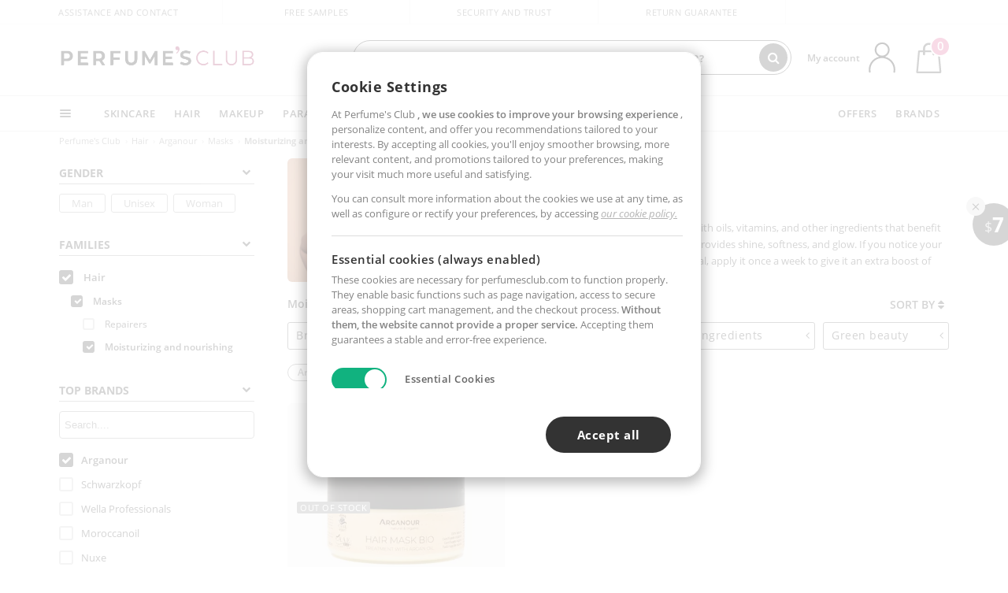

--- FILE ---
content_type: text/javascript; charset=utf-8
request_url: https://ca.perfumesclub.com/bundles/asyncscripts/?v=MTc08rtvHPBqt62fQdXBrh1vRXCGBh3L7fmaWiRv-gA1
body_size: 77742
content:
function InicializaBindings(){$(document).on("click",".buyMini, .buyBasico",function(){var n=$(this),t=n.data("id"),i=n.is("[data-ofertamkt]")?parseInt(n.data("ofertamkt"),10):0;n.data("regalosexcluyentes")&&n.data("regalosexcluyentes").length>0?ShowModalSeleccionRegalos(n):AnadirArticuloCarrito(t,i,1,!1,n.data("refrescar"),n.data("es-carrito"),null,!1,n.data("regaloexcluyente"))});$(document).on("click","[data-accion='compra']",function(){var n=$(this),t=n.data("id"),i,r;n.hasClass("tarjeta")?AnadirTarjetaCarrito(t):n.data("profesional")==="True"?ShowModalCompraProfesional(t):$(".tag564317177").length>0?ShowModalEnchufeEuropeo(t):n.data("regalosexcluyentes").length>0?ShowModalSeleccionRegalos(n):(i=n.is("[data-ofertamkt]")?parseInt(n.data("ofertamkt"),10):0,r=n.hasClass("cargarRelacionados"),AnadirArticuloCarrito(t,i,parseInt($("#selectUnidades_"+t).val(),10),!1,!1,!1,null,r))});$(document).on("click",".btn-buy-profesional",function(){var n=$(this),i=n.data("id"),u=n.data("unidades"),f=n.is("[data-ofertamkt]")?parseInt(n.data("ofertamkt"),10):0,r=$("[data-id='"+i+"'].buyMkt"),t;r.data("regalosexcluyentes").length>0?ShowModalSeleccionRegalos(r):AnadirArticuloCarrito(i,f,parseInt(u,10),!1,!1,!1);t=$("#modalCompraProfesional");t&&t.modal("hide")});$(document).on("click",".btn-buy-europa-plug",function(){var n=$(this),i=n.data("id"),u=n.data("unidades"),f=n.is("[data-ofertamkt]")?parseInt(n.data("ofertamkt"),10):0,r=$("[data-id='"+i+"'].buyMkt"),t;r.data("regalosexcluyentes").length>0?ShowModalSeleccionRegalos(r):AnadirArticuloCarrito(i,f,parseInt(u,10),!1,!1,!1);t=$("#modalEnchufeEuropeo");t&&t.modal("hide")});$(document).on("click",".grabadoCarrito",function(){var i=$(this).data("funcion"),n=$(this).data("css"),t;$("#grabadoTxt").hide();$("#styleGrabado").html("");n!=""&&($("#grabadoTxt").show(),t=$("<style>").text(n),$("#styleGrabado").append(t));i=="editar"?($("#editaGrabadoCarrito").show(),$("#addGrabadoCarrito").hide(),$("#precioGrabado").hide()):($("#addGrabadoCarrito").show(),$("#precioGrabado").show(),$("#editaGrabadoCarrito").hide())});$(document).on("click",".btn-grabar",function(){var i=$("#modalGrabado"),u,s,e,n,t,h;if(i){var r=$(this),o=r.attr("data-id"),f=r.attr("data-img-id");f||(f=o);o&&(u=i.find("img.imagen-producto"),s="https://i1.perfumesclub.com/grabados/"+f+".jpg",u&&(u.hide(),e=new Image,e.onload=function(){u.attr("src",s);$("#articuloId").removeAttr("class");$("#articuloId").addClass("p"+f);u.show()},e.onerror=function(){u.show()},e.src=s),n=r.attr("data-longitud"),n&&GrabadoEstablecerMaxCaracteres(n),t=i.find(".nombre-producto"),n=r.attr("data-name"),t&&n&&t.text(n+":"),t=i.find(".precio-producto"),n=r.attr("data-precio"),t&&n&&t.text(n),t=i.find(".texto-grabado"),n=r.attr("data-grabado"),t&&(n?t.val(n):t.val(""),GrabadoComprobarCaracteres(t[0])),t=i.find(".precio-grabado"),n=r.attr("data-preciograbado"),t&&n&&t.text(n),h=i.find(".boton-grabado"),h&&h.attr("data-id",o),i.modal("show"))}});$(document).on("click",".btn-buy-grabar",function(){var n=$(this).attr("data-id"),t=$("#TextoGrabado").val(),u,i,r;n&&t&&(u=$(this).attr("id"),i=$("[data-id='"+n+"'].buyMkt"),i.length>0&&i.data("regalosexcluyentes").length>0?ShowModalSeleccionRegalos(i,t):u=="addGrabadoCarrito"?AnadirArticuloCarrito(n,0,0,!1,!0,!0,t):AnadirArticuloCarrito(n,0,1,!1,!1,!1,t),r=$("#modalGrabado"),r&&r.modal("hide"))});$(document).on("click",".btn-modificar-grabado",function(){var n=$(this).data("id"),t=$("#TextoGrabado").val();n&&t&&ModificarGrabado(n,t)});$(document).on("click",".desplazamiento",function(){Desplazar($(this))});$(document).on("click",".avisame",function(){var n=$(this).data("id"),t;n&&(t="/"+variables.Idioma+"/articulo/altaavisonostock?articuloId="+n,MuestraModal("modalAvisoStock","modalAvisoStockContenido",t))});$(document).on("click",".ofuscado",function(){var t=$(this),n=t.data("href");n&&(t.data("target")==="_blank"?window.open(n,"_blank"):t.data("target")==="_top"&&typeof top!="undefined"?window.top.location.href=n:location.href=n)});$(document).on("click","#toTop",function(){$("html, body").animate({scrollTop:0},1200,"swing")});$(document).on("click",".tab",function(){$(this).next().slideToggle("fast");$(this).toggleClass("highlight")});$(document).on("change","#selectDonativo",function(){var i=$(this).val(),r=$("#selectDonativo option.selected").first(),n,t;i=="default"?(n=r.val(),TratarServicioDonativo(n,0)):(t=$(this).val(),TratarServicioDonativo(t,1))});$(document).on("click",".btnMuestra",function(){var n=$(".btnMuestra_"+$(this).data("id"));$(n).hasClass("disabled")||AgregarRegalo($(n).data("token"),$(n).data("controlador"),$(n).data("unidades"))});$(document).on("click",".btnMuestraMasMenos",function(){$(this).hasClass("disabled")||AgregarRegalo($(this).data("token"),$(this).data("controlador"),$(this).data("unidades"))});$(document).on("click",".popup-klarna",function(){$("#modalKlarna").addClass("klarnaIframe");MuestraModal("modalKlarna","modalKlarnaContenido","/es/pago/popupklarna/")});$(document).on("click",".popup-clearpay",function(){MuestraModal("modalKlarna","modalKlarnaContenido","/es/pago/popupklarna/")});if(EsTablet())$(".hackTablet").on("click",function(n){n.preventDefault();$(this).next(".sub").toggle()})}function CargaChatOctane(){var t,f,e,o,s,h;window.oct8ne=document.createElement("script");window.oct8ne.server="backoffice-eu.oct8ne.com/";window.oct8ne.type="text/javascript";window.oct8ne.async=!0;window.oct8ne.src=(document.location.protocol==="https:"?"https://":"http://")+"static-eu.oct8ne.com/api/v2/oct8ne-api-2.3.js?"+Math.round((new Date).getTime()/864e5);window.oct8ne.locale=variables.Oct8ne.Locale;window.oct8ne.baseUrl=variables.Oct8ne.BaseUrl;window.oct8ne.options={context:{}};window.oct8ne.license=variables.Oct8ne.LicenseLoreal;window.oct8ne.cookieSuffix="loreal";t=!1;switch(variables.MarcaId){case"30":window.oct8ne.options.context.brand="GiorgioArmani";window.oct8ne.allowedDepartmentsId="2625";break;case"95":window.oct8ne.options.context.brand="Cacharel";window.oct8ne.allowedDepartmentsId="2625";break;case"172":window.oct8ne.options.context.brand="Diesel";window.oct8ne.allowedDepartmentsId="2625";break;case"510":window.oct8ne.options.context.brand="RalphLauren";window.oct8ne.allowedDepartmentsId="2625";break;case"600":window.oct8ne.options.context.brand="ViktorRolf";window.oct8ne.allowedDepartmentsId="2625";break;case"572":window.oct8ne.options.context.brand="Valentino";window.oct8ne.allowedDepartmentsId="2625";break;case"40":window.oct8ne.options.context.brand="Azzaro";window.oct8ne.allowedDepartmentsId="2625";break;case"560":window.oct8ne.options.context.brand="Mugler";window.oct8ne.allowedDepartmentsId="2625";break;case"992":window.oct8ne.options.context.brand="Biolage";window.oct8ne.allowedDepartmentsId="2626";break;case"905":window.oct8ne.options.context.brand="Kerastase";window.oct8ne.cookieSuffix="kerastase";window.oct8ne.allowedDepartmentsId="4699";break;case"913":window.oct8ne.options.context.brand="LorealProfessionnel";window.oct8ne.allowedDepartmentsId="2626";break;case"874":window.oct8ne.options.context.brand="Matrix";window.oct8ne.allowedDepartmentsId="2626";break;case"916":window.oct8ne.options.context.brand="Redken";window.oct8ne.allowedDepartmentsId="2626";break;case"976":window.oct8ne.options.context.brand="ShuUemura";window.oct8ne.allowedDepartmentsId="2626";break;case"815":window.oct8ne.options.context.brand="Biotherm";window.oct8ne.allowedDepartmentsId="2629";break;case"625":window.oct8ne.options.context.brand="Ysl";window.oct8ne.allowedDepartmentsId="2625";break;case"860":window.oct8ne.options.context.brand="Garnier";window.oct8ne.allowedDepartmentsId="2618";break;case"919":window.oct8ne.options.context.brand="LorealParis";window.oct8ne.allowedDepartmentsId="2618";break;case"893":window.oct8ne.options.context.brand="Maybelline";window.oct8ne.allowedDepartmentsId="2618";break;case"1525":window.oct8ne.options.context.brand="NYX";window.oct8ne.allowedDepartmentsId="2618";break;case"853":window.oct8ne.options.context.brand="Essie";window.oct8ne.allowedDepartmentsId="2618";break;case"370":window.oct8ne.options.context.brand="Lancome";window.oct8ne.allowedDepartmentsId="2630";break;case"927":window.oct8ne.options.context.brand="Vichy";window.oct8ne.allowedDepartmentsId="2627";break;case"897":window.oct8ne.options.context.brand="LaRochePosay";window.oct8ne.allowedDepartmentsId="2627";break;case"1608":window.oct8ne.options.context.brand="CeraVe";window.oct8ne.allowedDepartmentsId="2627";break;case"947":window.oct8ne.options.context.brand="UrbanDecay";window.oct8ne.allowedDepartmentsId="2625";break;case"490":window.oct8ne.options.context.brand="Prada";window.oct8ne.allowedDepartmentsId="2625";break;case"4219":window.oct8ne.options.context.brand="IT Cosmetics";window.oct8ne.cookieSuffix="itcosmetics";window.oct8ne.allowedDepartmentsId="4357";break;case"908":case"7325":window.oct8ne.options.context.brand="Sisley";window.oct8ne.cookieSuffix="sisley";window.oct8ne.license=variables.Oct8ne.LicenseSisley;break;case"265":window.oct8ne.options.context.brand="Guerlain";window.oct8ne.cookieSuffix="guerlain";window.oct8ne.license=variables.Oct8ne.LicenseGuerlain;break;case"220":t=!0}window.Oct8ne_AllowedDepartmentsId&&(window.oct8ne.allowedDepartmentsId=window.Oct8ne_AllowedDepartmentsId);window.Oct8ne_Brand&&(window.oct8ne.options.context.brand=window.Oct8ne_Brand);var c=sessionStorage.getItem("chatMarcaClosed")==="true",l=window.oct8ne.options.context.brand!==undefined||t,a=sessionStorage.getItem("chatBotClosed")==="true",u="PerfumesClub",v=GetCookie("oct8ne-status-"+u)==="Attending",n=variables.Oct8ne.ChatMarcaActivo&&!c&&l&&!v,i=variables.Oct8ne.ChatBotActivo&&!n&&!a&&dataLayer[0].RMKPagetype!=="cart",r=variables.Oct8ne.ChatBotActivo&&!n&&dataLayer[0].RMKPagetype!=="cart";i?f=setInterval(function(){var n=$("#chatBotContainer");n.length>0&&(clearInterval(f),n.show())},30):$("#chatBotContainer").hide();r?e=setInterval(function(){var n=$("#chatBotCabeceraContainer"),t=$(".chatBotCabeceraHack");n.length>0&&t.length>0&&(clearInterval(e),n.show(),t.show())},30):($("#chatBotCabeceraContainer").hide(),$(".chatBotCabeceraHack").hide(),o=setInterval(function(){let n=$("#cssChatBotCabecera");n.length>0&&(clearInterval(o),n[0].disabled=!0)},30));n?s=setInterval(function(){var n=$("#chatMarcaContainer");n.length>0&&(clearInterval(s),n.show())},30):$("#chatMarcaContainer").hide();n&&t?CargaChatEsteeLauder():h=setInterval(function(){if(i&&$("#chatBotContainer").length>0||r&&$("#chatBotCabeceraContainer").length>0||n&&$("#chatMarcaContainer").length>0){if(clearInterval(h),(i||r)&&(window.oct8ne.license=variables.Oct8ne.LicenseChatBot,window.oct8ne.cookieSuffix=u,window.oct8ne.options={context:{CustomerId:variables.Oct8ne.ClienteOct8ne.Id,Mercado:variables.Oct8ne.ClienteOct8ne.MercadoId,Idioma:variables.Oct8ne.ClienteOct8ne.IdiomaId,FechaAlta:variables.Oct8ne.ClienteOct8ne.FechaAlta,RecibirInfoTerceros:variables.Oct8ne.ClienteOct8ne.RecibirInfoTerceros,Nivel:variables.Oct8ne.ClienteOct8ne.FidNivel,Monedas:variables.Oct8ne.ClienteOct8ne.FidMonedas,Puntos:variables.Oct8ne.ClienteOct8ne.FidPuntos,Name:variables.Oct8ne.ClienteOct8ne.NombreCompleto,Email:variables.Oct8ne.ClienteOct8ne.Email},user:{name:variables.Oct8ne.ClienteOct8ne.NombreCompleto,email:variables.Oct8ne.ClienteOct8ne.Email}}),r||i||n){var t=document.getElementsByTagName("script")[0];document.cookie.indexOf("oct8ne-room")==-1?(setTimeout(f,2e3),window.addEventListener("mousemove",f),window.addEventListener("scroll",f),window.addEventListener("click",f),window.addEventListener("keydown",f),window.addEventListener("touchstart",f)):f()}function f(){window.oct8neScriptInserted||(t.parentNode.insertBefore(window.oct8ne,t),window.oct8neScriptInserted=!0,window.removeEventListener("mousemove",f),window.removeEventListener("scroll",f),window.removeEventListener("click",f),window.removeEventListener("keydown",f),window.removeEventListener("touchstart",f))}}},30)}function CierraChatOctane(n){n.preventDefault();n.stopPropagation();$("#closeWidgetLoreal").hide();$(".oct8ne-widget-on").hide();sessionStorage.setItem("chatMarcaClosed","true")}function CierraChatBotOctane(n){n.preventDefault();n.stopPropagation();$("#closeChatBot").hide();$("#chatBotContainer").hide();$("#livechat-wrapper").hide();sessionStorage.setItem("chatBotClosed","true")}function CargaChatEsteeLauder(){var n,t;sessionStorage.getItem("chatMarcaClosed")!=="true"&&(n=document.createElement("script"),n.type="text/javascript",n.defer=!0,n.src="https://asistentecosmeticatest1.herokuapp.com/js/bundle.js",t=document.getElementsByTagName("script")[0],t.parentNode.insertBefore(n,t));$(document).on("click",".closeavatar",function(n){n.preventDefault();n.stopPropagation();$(this).closest("#ned09-chtbt").length&&($("#ned09-chtbt").hide(),sessionStorage.setItem("chatMarcaClosed","true"))})}function ShowModalCompraProfesional(n){var t=$("#modalCompraProfesional"),i;t&&typeof t.modal=="function"&&(i=t.find(".btn-buy-profesional"),i&&(i.attr("data-id",n),i.attr("data-unidades",$("#selectUnidades_"+n).val())),t.modal("show"))}function ShowModalSeleccionRegalos(n,t){var i=$("#modalSeleccionRegalos"),r=n.data("regalosexcluyentes").split(",");if(i&&typeof i.modal=="function"){r.forEach(function(n){$(".regalo_"+n).show()});const u=n.data("id"),f=$("#selectUnidades_"+u).val();$("#infoArticulo").data({articuloid:u,unidades:f,grabado:t,cargarrelacionados:n.hasClass("cargarRelacionados")});i.modal("show")}}function ShowModalEnchufeEuropeo(n){var t=$("#modalEnchufeEuropeo"),i,r,u;t.length>0&&typeof t.modal=="function"?(i=t.find(".btn-buy-europa-plug"),i&&(i.attr("data-id",n),i.attr("data-unidades",$("#selectUnidades_"+n).val())),t.modal("show")):(r=0,u=$("#divBtnCompra_"+n+" [data-ofertamkt]:first"),u.length>0&&(r=parseInt(u.data("ofertamkt"),10)),AnadirArticuloCarrito(n,r,parseInt($("#selectUnidades_"+n).val(),10),!1,!1,!1))}function TipoTest(){var n=GetCookieMultiValue(variables.CookieEstado,"tipotest"),t;return n?n:(t=Math.round(Math.random()),n=t===1?"A":"B",SetCookieMultiValue(variables.CookieEstado,"tipotest",n),n)}function MuestraModal(n,t,i){try{EsBot()||(typeof i!="undefined"&&i!==""&&i!==null?$.get(i,function(i){i!==""&&($("#"+t).html(i),typeof $("#"+n).modal=="function"&&$("#"+n).modal("show"))}):typeof $("#"+n).modal=="function"&&$("#"+n).modal("show"))}catch(r){console.log(r.message)}}function MuestraAviso(n,t){try{if(!EsBot()&&typeof n!="undefined"&&n!==null&&n.length>0){t?$("#modalAlertBotonCerrar").click(function(){eval(t)}):$("#modalAlertBotonCerrar").unbind("click");$("#modalAlertContainer").html(n);var i=$("#modalAlert");i&&typeof i.modal=="function"&&i.modal("show")}else console.warn("User-Agent detectado como bot: '"+navigator.userAgent+"'")}catch(r){console.log(r.message)}}function CierraModal(n,t){try{var i=$("#"+n);i.length>0&&typeof i.modal=="function"&&i.modal("hide");t&&RefreshMiniCarrito(!1)}catch(r){console.error(r)}}function EscondeBoton(n){$("#"+n).hide()}function MuestraBoton(n){$("#"+n).show()}function SetCookiePerfilBelleza(n){n?SetCookieMultiValue(variables.CookieEstado,"perfilbellezadescartado","true"):SetCookieMultiValue(variables.CookieEstado,"perfilbellezadescartado","false")}function PopupToggleArticuloFavorito(n){n?$("#popupAnadidoFavoritos").fadeIn(400,function(){$(this).delay(3e3).fadeOut(400)}):$("#popupEliminadoFavoritos").fadeIn(400,function(){$(this).delay(3e3).fadeOut(400)})}function PopupToggleArticuloFavoritoNoLogueado(n){$("#popupLoginFavoritos"+n).fadeIn(400,function(){$(this).delay(3e3).fadeOut(400)})}function ActualizarSeo(n,t){$("meta[name=SeoId]").attr("content",n);t&&(document.title=t)}function EscapeRegExp(n){return n.replace(/([.*+?^=!:${}()|\[\]\/\\])/g,"\\$1")}function ReplaceAll(n,t,i){return n.replace(new RegExp(EscapeRegExp(t),"g"),i)}function Pad(n,t){return n=n.toString(),n.length<t?Pad("0"+n,t):n}function Desplazar(n){var t=n.data("tab"),i;t!==undefined&&$("#tab-"+t).trigger("click",[!0]);i=n.data("destino");DesplazateAlId(i)}function ToggleButton(n){$("#"+n).prop("disabled",function(n,t){return!t})}function SeteaPrefijoTelefono(n,t){var i=$("#"+n);i&&i.val(t)}function QuitaDiacriticos(n){window.TablaDiacriticos=window.TablaDiacriticos||[{base:/[\xE0-\xE6]|[\xC0-\xC6]/g,ch:"a"},{base:/[\xE8-\xEB]|[\xC8-\xCB]/g,ch:"e"},{base:/[\xEC-\xEF]|[\xCC-\xCF]/g,ch:"i"},{base:/[\xF2-\xF6]|[\xD2-\xD6]/g,ch:"o"},{base:/[\xF9-\xFC]|[\xD9-\xDC]/g,ch:"u"},{base:/[\xF1]|[\xD1]/g,ch:"n"},{base:/[|\\{}()[\]^$+*?.]|[\u0027]/g,ch:""}];for(var t=0;t<window.TablaDiacriticos.length;t++)n=n.replace(window.TablaDiacriticos[t].base,window.TablaDiacriticos[t].ch);return n}function QuitaDiacriticosV2(n){window.TablaDiacriticosV2=window.TablaDiacriticosV2||[{base:/[\xE0-\xE6]|[\xC0-\xC6]/g,ch:"a"},{base:/[\xE8-\xEB]|[\xC8-\xCB]/g,ch:"e"},{base:/[\xEC-\xEF]|[\xCC-\xCF]/g,ch:"i"},{base:/[\xF2-\xF6]|[\xD2-\xD6]/g,ch:"o"},{base:/[\xF9-\xFC]|[\xD9-\xDC]/g,ch:"u"},{base:/[\xF1]|[\xD1]/g,ch:"n"}];for(var t=0;t<window.TablaDiacriticosV2.length;t++)n=n.replace(window.TablaDiacriticosV2[t].base,window.TablaDiacriticosV2[t].ch);return n}function MostrarPassword(n,t){var i=$("#"+n);i.attr("type")==="password"?i.attr("type","text"):i.attr("type","password");t.className.includes("active")?t.classList.remove("active"):t.classList.add("active")}function GrabadoEstablecerMaxCaracteres(n){var i,t;_grabadoMaxCaracteres=n;i=$("#modalGrabado");i&&n&&(t=i.find(".texto-grabado"),t&&(t.attr("data-val-maxlength-max",n),t.attr("maxlength",n)),t=i.find(".grabado-max-char-count"),t&&t.text(n))}function GrabadoComprobarCaracteres(n){function o(n){return!(n>="؀"&&n<="ۿ"||n>="一"&&n<="鿿"||n>="぀"&&n<="ゟ"||n>="゠"&&n<="ヿ"||n>="Ѐ"&&n<="ӿ"||n>="Ͱ"&&n<="Ͽ")}var i,r,t,u,f,e;if(n&&n.value){for(i=/[\p{C}]|[\p{So}]|[\u20E3]/gu,i.test(n.value)&&(n.value=n.value.replace(i,"")),r="",t=0;t<n.value.length;t++)u=n.value.charAt(t),o(u)&&(r+=u);n.value=r;f=n.value.length;f>_grabadoMaxCaracteres?n.value=n.value.substring(0,_grabadoMaxCaracteres):(e=$("#modalGrabado .grabado-current-char-count"),e&&e.text(Pad(f,_grabadoMaxCaracteres.toString().length)))}$("#grabadoTxt").text(n.value)}function MostrarMensajeOk(n){$("#"+n).removeAttr("hidden")}function CargaEspaciosT2S(n){function t(n,t){var i,r;if(n&&Object.keys(n).length>0){i={Espacios:n,EsMovil:variables.EsMovil,MercadoId:variables.Mercado,IdiomaId:variables.Idioma,UsarT2S:!1,Constraint:t};_t2sparams?r=window.setInterval(function(){if(_t2sparams.ScriptCargado){window.clearInterval(r);i.UsarT2S=!0;i.UsuarioId=_t2sparams.cID;i.SesionId=_t2sparams.tID;i.Locale=_t2sparams.locale;i.PageId=_t2sparams.pID;i.Email=_t2sparams.uEM;i.GamasListados=_t2sparams.iID;i.GamasCarrito=_t2sparams.bP;i.GamasFavoritas=_t2sparams.wL;i.CategoriaId=_t2sparams.aID;i.ContextUrl=_t2sparams.cURL;var n={cID:_t2sparams.cID,tID:_t2sparams.tID,pID:_t2sparams.pID,lang:variables.Idioma,cURL:_t2sparams.cURL,setID:variables.Mercado,iID:_t2sparams.iID};$.ajax({type:"POST",url:"https://reco.target2sell.com/1.1/json/Q/"+_t2sparams.cID+"/"+_t2sparams.locale,contentType:"application/json",data:JSON.stringify(n),dataType:"json",timeout:1e3,success:function(n){if(n!=null)try{u(i,JSON.stringify(n.blocks))}catch(t){console.error(t)}},error:function(n,t,r){t==="timeout"?u(i,null):console.error(r)}})}},100):u(i,null);function u(n,t){try{$.post("/recomendaciones/recuperavistas/",{rq:n,jsonT2S:t},function(n){var i,r,t,u;n&&(window.Swipers=[],i=JSON.parse(n),i.relacionadosCarrito?($("#relacionadosCarrito").html(i.relacionadosCarrito),variables.RecoCargada=!0):(r=!1,$(".t2s-space").each(function(){var n=$(this),f=n.data("t2s-id"),u,t;f&&(u=i[f],u&&(n.data("t2s-pintadoarticulos")==="True"?($("#"+n.data("target")).html(u),$("#collapseVentaCruzada [data-toggle='tooltip']").tooltip()):(n.html(u),n.show()),t=n.data("t2s-showpanel"),t&&$("."+t).show(),t=n.data("t2s-hidepanel"),t&&$("."+t).remove(),t=n.data("t2s-updateswiper"),r=r||t,ActualizaTooltips(".t2s-space")))}),r?(t=[],u=null,t.push({Selector:".swiper-t2s",Conf:{slidesPerView:2.45,centeredSlides:!1,spaceBetween:0}}),u=setInterval(function(){var n,i;if(typeof Swiper!="undefined"){for(n=0;n<t.length;n++)i=t[n],window.Swipers.push(new Swiper(i.Selector,i.Conf));t=[];clearInterval(u);variables.RecoCargada=!0}},200)):variables.RecoCargada=!0))})}catch(i){console.error(i)}}}}if(typeof n!="undefined"&&n!=null)t(n);else{var n={};EsBot()||($(".t2s-space").each(function(){var u=$(this).data("t2s-id"),i,t,r;u&&(i={},t=$(this).data("t2s-propiedadalt"),t&&(i.propiedadAlt=t),t=$(this).data("t2s-tipogamaalt"),t&&(i.tipoGamaAlt=t),t=$(this).data("t2s-tabid"),t&&(i.tabId=t),t=$(this).data("t2s-tabnombre"),t&&(i.tabNombre=t),t=$(this).data("t2s-gtm"),t&&(i.gtm=t),t=$(this).data("t2s-vermastxt"),t&&(i.verMasTxt=t),t=$(this).data("t2s-vermasurl"),t&&(i.verMasUrl=t),t=$(this).data("t2s-clase"),t&&(i.clase=t),t=$(this).data("t2s-claselistado"),t&&(i.claseListado=t),t=$(this).data("t2s-pintadogamas"),t&&(i.pintadoGamas=t),t=$(this).data("t2s-pintadoarticulos"),t&&(i.pintadoArticulos=t),t=$(this).data("t2s-gamaid"),t&&(i.gamaId=t),r=$(this).data("t2s-articulos"),r||(r=variables.EsMovil?6:8),i.numArt=r,r=0,r=$(this).data("t2s-ipp"),r||(r=0),i.ipp=r,n[u]=i)}),t(n))}}function CabeceraBuscarMarca(){if(!EsBot()){var n=variables.Mercado+"_marcas",t=localStorage.getItem(n);t!==null?FiltrarMarca(JSON.parse(t),variables.Mercado):$.get("/api/getmarcas/",function(t){var i=QuitaDiacriticosV2(t);localStorage.setItem(n,i);FiltrarMarca(JSON.parse(i),variables.Mercado)})}}function FiltrarMarca(n,t){var i=n.Marcas,e=t+"_marcas",u=$("#bMarcas"),r,f;u.html("");r=QuitaDiacriticos($("#txtBMarca").val().toLowerCase());Date.now()>n.Caducidad&&localStorage.removeItem(e);r!==""&&(f=new RegExp(r,"gi"),i=i.filter(n=>QuitaDiacriticos(n.N).match(f)!==null?!0:!1),i.forEach(function(n){u.append('<a class="btn" href="'+n.E+'">'+n.N+"<\/a>")}))}function GuardaTrackingCriteo(n,t){localStorage.setItem(n,t)}function LeeTrackingCriteo(n){return localStorage.getItem(n)}function BorraTrackingCriteo(n){localStorage.removeItem(n)}function BorraAllTrackingCriteo(){localStorage.removeItem("onwishlistbeacon")}function TrackingOnViewBeacon(n,t,i,r=false){$(n).each(function(n,u){var f=setInterval(function(){var e,n;e=t!==""?ElementInViewport($(u).find(t)[0],r):ElementInViewport($(u)[0],r);e&&(n=$(u).data(i),n&&n.indexOf("criteo")>-1&&$.get(n),clearInterval(f))},500)})}function TrackingOnViewBeaconSlider(n,t,i){$(n).each(function(n,r){var u=setInterval(function(){var f,n;f=t!==""?ElementInViewportSlider($(r).find(t)[0]):ElementInViewportSlider($(r)[0]);f&&(n=$(r).data(i),n&&n.indexOf("criteo")>-1&&$.get(n),clearInterval(u))},500)})}function TrackingFormatOnViewBeacon(n,t,i,r=false){$(n).each(function(n,u){var f=setInterval(function(){var e,n;e=t!==""?ElementInViewport($(u).find(t)[0],r):ElementInViewport($(u)[0],r);e&&(n=$(u).data(i),n&&n.indexOf("criteo")>-1&&$.get(n),clearInterval(f))},500)})}function TrackingFormatOnViewBeaconSlider(n,t,i,r=false){$(n).each(function(n,u){if(n===0)var f=setInterval(function(){var e,n;e=t!==""?ElementInViewport($(u).find(t)[0],r):ElementInViewport($(u)[0],r);e&&(n=$(u).data(i),n&&n.indexOf("criteo")>-1&&$.get(n),clearInterval(f))},500)})}function TrackingFormatOnViewBeaconFlagship(n,t,i,r=false){var u=$(n),f=setInterval(function(){var e,n;e=t!==""?ElementInViewport($(u).find(t)[0],r):ElementInViewport($(u)[0],r);e&&(n=$(u).data(i),n&&n.indexOf("criteo")>-1&&$.get(n),clearInterval(f))},500)}function ElementInViewport(n,t){var u;if(n!==undefined){var f=n,i=n.offsetTop,r=n.offsetLeft,o=n.offsetWidth,s=n.offsetHeight,e=!0;for(!t&&$("#DivBuscador").is(":visible")&&(e=!1);n.offsetParent;)n=n.offsetParent,i+=n.offsetTop,r+=n.offsetLeft;return u=0,u=variables.EsMovil?$(".header").height():$("#divHeader").height(),variables.EsMovil&&$(f).offset()!==undefined&&(r=$(f).offset().left),i>window.pageYOffset&&e&&(i<window.pageYOffset+window.innerHeight||i<$("#DivBuscador").scrollTop()+$("#DivBuscador").height()+u)&&i+s>window.pageYOffset&&r+o>window.pageXOffset}}function ElementInViewportSlider(n){var i,u;if(n!==undefined){if(i=$(n).closest(".swiper-slide").hasClass("swiper-slide-active"),!i)return!1;for(var f=n,t=n.offsetTop,r=n.offsetLeft,e=n.offsetWidth,o=n.offsetHeight;n.offsetParent;)n=n.offsetParent,t+=n.offsetTop,r+=n.offsetLeft;return u=0,u=variables.EsMovil?$(".header").height():$("#divHeader").height(),variables.EsMovil&&$(f).offset()!==undefined&&(r=$(f).offset().left),i&&t>window.pageYOffset&&(t<window.pageYOffset+window.innerHeight||t<$("#DivBuscador").scrollTop()+$("#DivBuscador").height()+u)&&t+o>window.pageYOffset&&r+e>window.pageXOffset}}function SetPreferenciasCookies(n,t){EsBot()||(variables.Loggeado?$.post("/"+variables.Idioma+"/cuenta/setpreferenciascookies",{cookiesAnaliticas:n,cookiesMarketing:t},function(){BorraMiniCarrito();RefreshMiniCarrito(!1)}):(SetCookieMultiValue("PreferenciasCookies","PermiteAnaliticas",n),SetCookieMultiValue("PreferenciasCookies","PermiteMarketing",t),BorraMiniCarrito(),RefreshMiniCarrito(!1)),$("#UpdateCookiesContainer").show())}function VerTracking(n){$.get(n,function(n){$("#DatosTracking").html(n)})}function RefrescaTooltips(){for(var n=colaTooltips.length-1,t;n>-1;)t=colaTooltips[n],$(t).each(function(){TooltipManual(this)}),colaTooltips.splice(n,1),n-=1}function TooltipManual(n){$(n).stop().tooltip({trigger:"manual",html:!0}).on("mouseenter",function(){var n=this;$(this).tooltip("show");$(".tooltip").off();$(".tooltip").on("mouseleave",function(){$(n).tooltip("hide")})}).on("mouseleave",function(){var n=this;setTimeout(function(){$(".tooltip:hover").length||$(n).is(":hover")||$(n).tooltip("hide")},100)})}function NuevaWishlistPerfil(){var n=$("#modalNuevaWishlist"),t,i;n.length>0&&(t=n.find("#nombre").val().trim(),t.length>0?(i=n.find(".imgSelect")[0].src.split("/").pop(),$.post("/api/nuevawishlist/",{nombre:t,img:i},function(t){$("#listadoWishlists").html(t);n.modal("hide")})):n.find("#nombre").focus())}function DetallesWishlist(n){$.post("/api/detalleswishlist?listaId="+n,function(n){$("#DinamicoPerfil").html(n)})}function GuardaWishlistPerfil(n){var t=$("#modalEditarWishlist"),i,r;t.length>0&&(i=t.find("#nombre").val().trim(),i.length>0&&(r=t.find(".imgSelect")[0].src.split("/").pop(),$.post("/api/guardawishlist/",{listaId:n,nombre:i,img:r},function(n){t.modal("hide");$("body").removeClass("modal-open");$(".modal-backdrop").remove();$("#DinamicoPerfil").html(n)})))}function MuestraModalConfirmacionEliminarWishlist(n){var t=$("#modalConfirmacionEliminarWishlist");t.length>0&&(t.find("#listaId").val(n),t.modal("show"))}function EliminaWishlist(n){if(_xhr===null){var t=$("#modalConfirmacionEliminarWishlist");typeof n!="undefined"&&n!==""?_xhr=$.post("/api/eliminawishlist/",{listaId:n},function(n){$(".modal-backdrop").remove();$("body").removeClass("modal-open");$("#DinamicoPerfil").html(n);NotificaNumeroFavoritosApp($("#numFavoritos").val())}).always(function(){_xhr=null}):t.modal("hide")}}function SeleccionarImagen(n){$("#selectImage .imgSelect").removeClass("imgSelect");$(n).addClass("imgSelect")}function NuevaWishlistConFavorito(){var i=$("#modalSeleccionWishlistsFavorito"),t,n;i.length>0&&(t=i.find("#nombre"),n=i.find("#articuloId"),t&&t.val()!==""&&n&&n.val()!==""&&$.post("/api/nuevawishlistconfavorito",{nombre:t.val().trim(),articuloId:n.val()},function(t){$("#listadoWishlists").html(t);CambiaColorCorazon(n.val(),!0);NotificaNumeroFavoritosApp($("#numFavoritos").val())}))}function ComprarArticulosWishlist(n=true){try{var t=[],i=".CheckComprar";n&&(i+=":checked");$(i).each(function(){var i=$(this),r=parseInt(i.data("articulo"),10),u=parseInt(i.data("ofertamkt"),10),n;isNaN(r)||isNaN(u)||(n={ArticuloId:r,OfertaId:u,Cantidad:1,SubstituirCantidad:!1},n!==null&&t.push(n))});t.length>0&&AnadirArticulosCarritoMixtoAjax(t)}catch(r){console.error(r)}}function FavoritoClick(n){try{$("#modalSeleccionWishlistsFavorito #articuloId").val(n);$("#modalSeleccionWishlistsFavorito").modal("show");variables.Loggeado&&$.post("/api/listadowishlists",{articuloId:n},function(n){$("#modalSeleccionWishlistsFavorito #listadoWishlists").html(n)})}catch(t){console.error(t)}}function NuevoFavorito(n,t){if(variables.Loggeado&&!_bloquearAdd){_bloquearAdd=!0;try{$.post("/api/nuevofavorito/",{listaId:t,articuloId:n},function(t){$("#listadoWishlists").html(t);CambiaColorCorazon(n,!0);NotificaNumeroFavoritosApp($("#numFavoritos").val());var i=LeeTrackingCriteo("onwishlistbeacon");i&&i.indexOf("criteo")>-1&&$.get(i)}).always(function(){_bloquearAdd=!1})}catch(i){console.error(i)}}}function EliminaFavoritoDeListaPerfil(n,t){$.post("/api/eliminafavoritoperfil/",{listaId:t,articuloId:n},function(t){try{$("#ArticuloEdicion_"+n).remove();NotificaNumeroFavoritosApp(t.numFavoritos)}catch(i){console.error(i)}})}function EliminaFavoritoDeLista(n,t){$.post("/api/eliminafavorito/",{listaId:t,articuloId:n},function(t){try{$("#listadoWishlists").html(t);NotificaNumeroFavoritosApp($("#numFavoritos").val());$("#listadoWishlists .ListaCliente.selected").length>0?CambiaColorCorazon(n,!0):CambiaColorCorazon(n,!1)}catch(i){console.error(i)}})}function CambiaColorCorazon(n,t){t?$("#corazon"+n).addClass("myHeart"):$("#corazon"+n).removeClass("myHeart")}function NotificaNumeroFavoritosApp(n){EnviaMensajeApp({action:"sendFavouriteCount",value:n})}function CheckboxDetallesWishlistClick(){var n=$("#listadoArticulosWishlist :checked");n.length>0?$("#btnComprarSeleccionados").prop("disabled",""):$("#btnComprarSeleccionados").prop("disabled","disabled")}var _grabadoMaxCaracteres,_bloquearAdd,_xhr;!function(n){function i(n,t){for(var i=window,r=(n||"").split(".");i&&r.length;)i=i[r.shift()];return"function"==typeof i?i:(t.push(n),Function.constructor.apply(null,t))}function u(n){return"GET"===n||"POST"===n}function e(n,t){u(t)||n.setRequestHeader("X-HTTP-Method-Override",t)}function o(t,i,r){var u;r.indexOf("application/x-javascript")===-1&&(u=(t.getAttribute("data-ajax-mode")||"").toUpperCase(),n(t.getAttribute("data-ajax-update")).each(function(t,r){switch(u){case"BEFORE":n(r).prepend(i);break;case"AFTER":n(r).append(i);break;case"REPLACE-WITH":n(r).replaceWith(i);break;default:n(r).html(i)}}))}function f(t,r){var c,l,f,a,s,h;(c=t.getAttribute("data-ajax-confirm"),!c||window.confirm(c))&&(l=n(t.getAttribute("data-ajax-loading")),a=parseInt(t.getAttribute("data-ajax-loading-duration"),10)||0,n.extend(r,{type:t.getAttribute("data-ajax-method")||void 0,url:t.getAttribute("data-ajax-url")||void 0,cache:"true"===(t.getAttribute("data-ajax-cache")||"").toLowerCase(),beforeSend:function(n){var r;return e(n,f),r=i(t.getAttribute("data-ajax-begin"),["xhr"]).apply(t,arguments),r!==!1&&l.show(a),r},complete:function(){l.hide(a);i(t.getAttribute("data-ajax-complete"),["xhr","status"]).apply(t,arguments)},success:function(n,r,u){o(t,n,u.getResponseHeader("Content-Type")||"text/html");i(t.getAttribute("data-ajax-success"),["data","status","xhr"]).apply(t,arguments)},error:function(){i(t.getAttribute("data-ajax-failure"),["xhr","status","error"]).apply(t,arguments)}}),r.data.push({name:"X-Requested-With",value:"XMLHttpRequest"}),f=r.type.toUpperCase(),u(f)||(r.type="POST",r.data.push({name:"X-HTTP-Method-Override",value:f})),s=n(t),s.is("form")&&"multipart/form-data"==s.attr("enctype")&&(h=new FormData,n.each(r.data,function(n,t){h.append(t.name,t.value)}),n("input[type=file]",s).each(function(){var t=this;n.each(t.files,function(n,i){h.append(t.name,i)})}),n.extend(r,{processData:!1,contentType:!1,data:h})),n.ajax(r))}function s(t){var i=n(t).data(h);return!i||!i.validate||i.validate()}var t="unobtrusiveAjaxClick",r="unobtrusiveAjaxClickTarget",h="unobtrusiveValidation";n(document).on("click","a[data-ajax=true]",function(n){n.preventDefault();f(this,{url:this.href,type:"GET",data:[]})});n(document).on("click","form[data-ajax=true] input[type=image]",function(i){var r=i.target.name,u=n(i.target),f=n(u.parents("form")[0]),e=u.offset();f.data(t,[{name:r+".x",value:Math.round(i.pageX-e.left)},{name:r+".y",value:Math.round(i.pageY-e.top)}]);setTimeout(function(){f.removeData(t)},0)});n(document).on("click","form[data-ajax=true] :submit",function(i){var f=i.currentTarget.name,e=n(i.target),u=n(e.parents("form")[0]);u.data(t,f?[{name:f,value:i.currentTarget.value}]:[]);u.data(r,e);setTimeout(function(){u.removeData(t);u.removeData(r)},0)});n(document).on("submit","form[data-ajax=true]",function(i){var e=n(this).data(t)||[],u=n(this).data(r),o=u&&(u.hasClass("cancel")||void 0!==u.attr("formnovalidate"));i.preventDefault();(o||s(this))&&f(this,{url:this.action,type:this.method||"GET",data:e.concat(n(this).serializeArray())})})}(jQuery);!function(n){"function"==typeof define&&define.amd?define(["jquery"],n):"object"==typeof module&&module.exports?module.exports=n(require("jquery")):n(jQuery)}(function(n){var i,r,t;return n.extend(n.fn,{validate:function(t){if(!this.length)return void(t&&t.debug&&window.console&&console.warn("Nothing selected, can't validate, returning nothing."));var i=n.data(this[0],"validator");return i?i:(this.attr("novalidate","novalidate"),i=new n.validator(t,this[0]),n.data(this[0],"validator",i),i.settings.onsubmit&&(this.on("click.validate",":submit",function(t){i.submitButton=t.currentTarget;n(this).hasClass("cancel")&&(i.cancelSubmit=!0);void 0!==n(this).attr("formnovalidate")&&(i.cancelSubmit=!0)}),this.on("submit.validate",function(t){function r(){var r,u;return i.submitButton&&(i.settings.submitHandler||i.formSubmitted)&&(r=n("<input type='hidden'/>").attr("name",i.submitButton.name).val(n(i.submitButton).val()).appendTo(i.currentForm)),!(i.settings.submitHandler&&!i.settings.debug)||(u=i.settings.submitHandler.call(i,i.currentForm,t),r&&r.remove(),void 0!==u&&u)}return i.settings.debug&&t.preventDefault(),i.cancelSubmit?(i.cancelSubmit=!1,r()):i.form()?i.pendingRequest?(i.formSubmitted=!0,!1):r():(i.focusInvalid(),!1)})),i)},valid:function(){var t,i,r;return n(this[0]).is("form")?t=this.validate().form():(r=[],t=!0,i=n(this[0].form).validate(),this.each(function(){t=i.element(this)&&t;t||(r=r.concat(i.errorList))}),i.errorList=r),t},rules:function(t,i){var e,s,f,u,o,h,r=this[0],c="undefined"!=typeof this.attr("contenteditable")&&"false"!==this.attr("contenteditable");if(null!=r&&(!r.form&&c&&(r.form=this.closest("form")[0],r.name=this.attr("name")),null!=r.form)){if(t)switch(e=n.data(r.form,"validator").settings,s=e.rules,f=n.validator.staticRules(r),t){case"add":n.extend(f,n.validator.normalizeRule(i));delete f.messages;s[r.name]=f;i.messages&&(e.messages[r.name]=n.extend(e.messages[r.name],i.messages));break;case"remove":return i?(h={},n.each(i.split(/\s/),function(n,t){h[t]=f[t];delete f[t]}),h):(delete s[r.name],f)}return u=n.validator.normalizeRules(n.extend({},n.validator.classRules(r),n.validator.attributeRules(r),n.validator.dataRules(r),n.validator.staticRules(r)),r),u.required&&(o=u.required,delete u.required,u=n.extend({required:o},u)),u.remote&&(o=u.remote,delete u.remote,u=n.extend(u,{remote:o})),u}}}),i=function(n){return n.replace(/^[\s\uFEFF\xA0]+|[\s\uFEFF\xA0]+$/g,"")},n.extend(n.expr.pseudos||n.expr[":"],{blank:function(t){return!i(""+n(t).val())},filled:function(t){var r=n(t).val();return null!==r&&!!i(""+r)},unchecked:function(t){return!n(t).prop("checked")}}),n.validator=function(t,i){this.settings=n.extend(!0,{},n.validator.defaults,t);this.currentForm=i;this.init()},n.validator.format=function(t,i){return 1===arguments.length?function(){var i=n.makeArray(arguments);return i.unshift(t),n.validator.format.apply(this,i)}:void 0===i?t:(arguments.length>2&&i.constructor!==Array&&(i=n.makeArray(arguments).slice(1)),i.constructor!==Array&&(i=[i]),n.each(i,function(n,i){t=t.replace(new RegExp("\\{"+n+"\\}","g"),function(){return i})}),t)},n.extend(n.validator,{defaults:{messages:{},groups:{},rules:{},errorClass:"error",pendingClass:"pending",validClass:"valid",errorElement:"label",focusCleanup:!1,focusInvalid:!0,errorContainer:n([]),errorLabelContainer:n([]),onsubmit:!0,ignore:":hidden",ignoreTitle:!1,customElements:[],onfocusin:function(n){this.lastActive=n;this.settings.focusCleanup&&(this.settings.unhighlight&&this.settings.unhighlight.call(this,n,this.settings.errorClass,this.settings.validClass),this.hideThese(this.errorsFor(n)))},onfocusout:function(n){!this.checkable(n)&&(n.name in this.submitted||!this.optional(n))&&this.element(n)},onkeyup:function(t,i){9===i.which&&""===this.elementValue(t)||n.inArray(i.keyCode,[16,17,18,20,35,36,37,38,39,40,45,144,225])!==-1||(t.name in this.submitted||t.name in this.invalid)&&this.element(t)},onclick:function(n){n.name in this.submitted?this.element(n):n.parentNode.name in this.submitted&&this.element(n.parentNode)},highlight:function(t,i,r){"radio"===t.type?this.findByName(t.name).addClass(i).removeClass(r):n(t).addClass(i).removeClass(r)},unhighlight:function(t,i,r){"radio"===t.type?this.findByName(t.name).removeClass(i).addClass(r):n(t).removeClass(i).addClass(r)}},setDefaults:function(t){n.extend(n.validator.defaults,t)},messages:{required:"This field is required.",remote:"Please fix this field.",email:"Please enter a valid email address.",url:"Please enter a valid URL.",date:"Please enter a valid date.",dateISO:"Please enter a valid date (ISO).",number:"Please enter a valid number.",digits:"Please enter only digits.",equalTo:"Please enter the same value again.",maxlength:n.validator.format("Please enter no more than {0} characters."),minlength:n.validator.format("Please enter at least {0} characters."),rangelength:n.validator.format("Please enter a value between {0} and {1} characters long."),range:n.validator.format("Please enter a value between {0} and {1}."),max:n.validator.format("Please enter a value less than or equal to {0}."),min:n.validator.format("Please enter a value greater than or equal to {0}."),step:n.validator.format("Please enter a multiple of {0}.")},autoCreateRanges:!1,prototype:{init:function(){function i(t){var e="undefined"!=typeof n(this).attr("contenteditable")&&"false"!==n(this).attr("contenteditable");if(!this.form&&e&&(this.form=n(this).closest("form")[0],this.name=n(this).attr("name")),r===this.form){var u=n.data(this.form,"validator"),f="on"+t.type.replace(/^validate/,""),i=u.settings;i[f]&&!n(this).is(i.ignore)&&i[f].call(u,this,t)}}var t,r,u,f,e;this.labelContainer=n(this.settings.errorLabelContainer);this.errorContext=this.labelContainer.length&&this.labelContainer||n(this.currentForm);this.containers=n(this.settings.errorContainer).add(this.settings.errorLabelContainer);this.submitted={};this.valueCache={};this.pendingRequest=0;this.pending={};this.invalid={};this.reset();r=this.currentForm;u=this.groups={};n.each(this.settings.groups,function(t,i){"string"==typeof i&&(i=i.split(/\s/));n.each(i,function(n,i){u[i]=t})});t=this.settings.rules;n.each(t,function(i,r){t[i]=n.validator.normalizeRule(r)});f=[":text","[type='password']","[type='file']","select","textarea","[type='number']","[type='search']","[type='tel']","[type='url']","[type='email']","[type='datetime']","[type='date']","[type='month']","[type='week']","[type='time']","[type='datetime-local']","[type='range']","[type='color']","[type='radio']","[type='checkbox']","[contenteditable]","[type='button']"];e=["select","option","[type='radio']","[type='checkbox']"];n(this.currentForm).on("focusin.validate focusout.validate keyup.validate",f.concat(this.settings.customElements).join(", "),i).on("click.validate",e.concat(this.settings.customElements).join(", "),i);this.settings.invalidHandler&&n(this.currentForm).on("invalid-form.validate",this.settings.invalidHandler)},form:function(){return this.checkForm(),n.extend(this.submitted,this.errorMap),this.invalid=n.extend({},this.errorMap),this.valid()||n(this.currentForm).triggerHandler("invalid-form",[this]),this.showErrors(),this.valid()},checkForm:function(){this.prepareForm();for(var n=0,t=this.currentElements=this.elements();t[n];n++)this.check(t[n]);return this.valid()},element:function(t){var e,o,i=this.clean(t),r=this.validationTargetFor(i),u=this,f=!0;return void 0===r?delete this.invalid[i.name]:(this.prepareElement(r),this.currentElements=n(r),o=this.groups[r.name],o&&n.each(this.groups,function(n,t){t===o&&n!==r.name&&(i=u.validationTargetFor(u.clean(u.findByName(n))),i&&i.name in u.invalid&&(u.currentElements.push(i),f=u.check(i)&&f))}),e=this.check(r)!==!1,f=f&&e,this.invalid[r.name]=e?!1:!0,this.numberOfInvalids()||(this.toHide=this.toHide.add(this.containers)),this.showErrors(),n(t).attr("aria-invalid",!e)),f},showErrors:function(t){if(t){var i=this;n.extend(this.errorMap,t);this.errorList=n.map(this.errorMap,function(n,t){return{message:n,element:i.findByName(t)[0]}});this.successList=n.grep(this.successList,function(n){return!(n.name in t)})}this.settings.showErrors?this.settings.showErrors.call(this,this.errorMap,this.errorList):this.defaultShowErrors()},resetForm:function(){n.fn.resetForm&&n(this.currentForm).resetForm();this.invalid={};this.submitted={};this.prepareForm();this.hideErrors();var t=this.elements().removeData("previousValue").removeAttr("aria-invalid");this.resetElements(t)},resetElements:function(n){var t;if(this.settings.unhighlight)for(t=0;n[t];t++)this.settings.unhighlight.call(this,n[t],this.settings.errorClass,""),this.findByName(n[t].name).removeClass(this.settings.validClass);else n.removeClass(this.settings.errorClass).removeClass(this.settings.validClass)},numberOfInvalids:function(){return this.objectLength(this.invalid)},objectLength:function(n){var t,i=0;for(t in n)void 0!==n[t]&&null!==n[t]&&n[t]!==!1&&i++;return i},hideErrors:function(){this.hideThese(this.toHide)},hideThese:function(n){n.not(this.containers).text("");this.addWrapper(n).hide()},valid:function(){return 0===this.size()},size:function(){return this.errorList.length},focusInvalid:function(){if(this.settings.focusInvalid)try{n(this.findLastActive()||this.errorList.length&&this.errorList[0].element||[]).filter(":visible").trigger("focus").trigger("focusin")}catch(t){}},findLastActive:function(){var t=this.lastActive;return t&&1===n.grep(this.errorList,function(n){return n.element.name===t.name}).length&&t},elements:function(){var t=this,i={};return n(this.currentForm).find(["input","select","textarea","[contenteditable]"].concat(this.settings.customElements).join(", ")).not(":submit, :reset, :image, :disabled").not(this.settings.ignore).filter(function(){var r=this.name||n(this).attr("name"),u="undefined"!=typeof n(this).attr("contenteditable")&&"false"!==n(this).attr("contenteditable");return!r&&t.settings.debug&&window.console&&console.error("%o has no name assigned",this),u&&(this.form=n(this).closest("form")[0],this.name=r),this.form===t.currentForm&&!(r in i||!t.objectLength(n(this).rules()))&&(i[r]=!0,!0)})},clean:function(t){return n(t)[0]},errors:function(){var t=this.settings.errorClass.split(" ").join(".");return n(this.settings.errorElement+"."+t,this.errorContext)},resetInternals:function(){this.successList=[];this.errorList=[];this.errorMap={};this.toShow=n([]);this.toHide=n([])},reset:function(){this.resetInternals();this.currentElements=n([])},prepareForm:function(){this.reset();this.toHide=this.errors().add(this.containers)},prepareElement:function(n){this.reset();this.toHide=this.errorsFor(n)},elementValue:function(t){var i,r,u=n(t),f=t.type,e="undefined"!=typeof u.attr("contenteditable")&&"false"!==u.attr("contenteditable");return"radio"===f||"checkbox"===f?this.findByName(t.name).filter(":checked").val():"number"===f&&"undefined"!=typeof t.validity?t.validity.badInput?"NaN":u.val():(i=e?u.text():u.val(),"file"===f?"C:\\fakepath\\"===i.substr(0,12)?i.substr(12):(r=i.lastIndexOf("/"),r>=0?i.substr(r+1):(r=i.lastIndexOf("\\"),r>=0?i.substr(r+1):i)):"string"==typeof i?i.replace(/\r/g,""):i)},check:function(t){t=this.validationTargetFor(this.clean(t));var u,f,r,e,i=n(t).rules(),c=n.map(i,function(n,t){return t}).length,s=!1,h=this.elementValue(t);this.abortRequest(t);"function"==typeof i.normalizer?e=i.normalizer:"function"==typeof this.settings.normalizer&&(e=this.settings.normalizer);e&&(h=e.call(t,h),delete i.normalizer);for(f in i){r={method:f,parameters:i[f]};try{if(u=n.validator.methods[f].call(this,h,t,r.parameters),"dependency-mismatch"===u&&1===c){s=!0;continue}if(s=!1,"pending"===u)return void(this.toHide=this.toHide.not(this.errorsFor(t)));if(!u)return this.formatAndAdd(t,r),!1}catch(o){throw this.settings.debug&&window.console&&console.log("Exception occurred when checking element "+t.id+", check the '"+r.method+"' method.",o),o instanceof TypeError&&(o.message+=".  Exception occurred when checking element "+t.id+", check the '"+r.method+"' method."),o;}}if(!s)return this.objectLength(i)&&this.successList.push(t),!0},customDataMessage:function(t,i){return n(t).data("msg"+i.charAt(0).toUpperCase()+i.substring(1).toLowerCase())||n(t).data("msg")},customMessage:function(n,t){var i=this.settings.messages[n];return i&&(i.constructor===String?i:i[t])},findDefined:function(){for(var n=0;n<arguments.length;n++)if(void 0!==arguments[n])return arguments[n]},defaultMessage:function(t,i){"string"==typeof i&&(i={method:i});var r=this.findDefined(this.customMessage(t.name,i.method),this.customDataMessage(t,i.method),!this.settings.ignoreTitle&&t.title||void 0,n.validator.messages[i.method],"<strong>Warning: No message defined for "+t.name+"<\/strong>"),u=/\$?\{(\d+)\}/g;return"function"==typeof r?r=r.call(this,i.parameters,t):u.test(r)&&(r=n.validator.format(r.replace(u,"{$1}"),i.parameters)),r},formatAndAdd:function(n,t){var i=this.defaultMessage(n,t);this.errorList.push({message:i,element:n,method:t.method});this.errorMap[n.name]=i;this.submitted[n.name]=i},addWrapper:function(n){return this.settings.wrapper&&(n=n.add(n.parent(this.settings.wrapper))),n},defaultShowErrors:function(){for(var i,t,n=0;this.errorList[n];n++)t=this.errorList[n],this.settings.highlight&&this.settings.highlight.call(this,t.element,this.settings.errorClass,this.settings.validClass),this.showLabel(t.element,t.message);if(this.errorList.length&&(this.toShow=this.toShow.add(this.containers)),this.settings.success)for(n=0;this.successList[n];n++)this.showLabel(this.successList[n]);if(this.settings.unhighlight)for(n=0,i=this.validElements();i[n];n++)this.settings.unhighlight.call(this,i[n],this.settings.errorClass,this.settings.validClass);this.toHide=this.toHide.not(this.toShow);this.hideErrors();this.addWrapper(this.toShow).show()},validElements:function(){return this.currentElements.not(this.invalidElements())},invalidElements:function(){return n(this.errorList).map(function(){return this.element})},showLabel:function(t,i){var u,s,e,o,r=this.errorsFor(t),h=this.idOrName(t),f=n(t).attr("aria-describedby");r.length?(r.removeClass(this.settings.validClass).addClass(this.settings.errorClass),this.settings&&this.settings.escapeHtml?r.text(i||""):r.html(i||"")):(r=n("<"+this.settings.errorElement+">").attr("id",h+"-error").addClass(this.settings.errorClass),this.settings&&this.settings.escapeHtml?r.text(i||""):r.html(i||""),u=r,this.settings.wrapper&&(u=r.hide().show().wrap("<"+this.settings.wrapper+"/>").parent()),this.labelContainer.length?this.labelContainer.append(u):this.settings.errorPlacement?this.settings.errorPlacement.call(this,u,n(t)):u.insertAfter(t),r.is("label")?r.attr("for",h):0===r.parents("label[for='"+this.escapeCssMeta(h)+"']").length&&(e=r.attr("id"),f?f.match(new RegExp("\\b"+this.escapeCssMeta(e)+"\\b"))||(f+=" "+e):f=e,n(t).attr("aria-describedby",f),s=this.groups[t.name],s&&(o=this,n.each(o.groups,function(t,i){i===s&&n("[name='"+o.escapeCssMeta(t)+"']",o.currentForm).attr("aria-describedby",r.attr("id"))}))));!i&&this.settings.success&&(r.text(""),"string"==typeof this.settings.success?r.addClass(this.settings.success):this.settings.success(r,t));this.toShow=this.toShow.add(r)},errorsFor:function(t){var r=this.escapeCssMeta(this.idOrName(t)),u=n(t).attr("aria-describedby"),i="label[for='"+r+"'], label[for='"+r+"'] *";return u&&(i=i+", #"+this.escapeCssMeta(u).replace(/\s+/g,", #")),this.errors().filter(i)},escapeCssMeta:function(n){return void 0===n?"":n.replace(/([\\!"#$%&'()*+,./:;<=>?@\[\]^`{|}~])/g,"\\$1")},idOrName:function(n){return this.groups[n.name]||(this.checkable(n)?n.name:n.id||n.name)},validationTargetFor:function(t){return this.checkable(t)&&(t=this.findByName(t.name)),n(t).not(this.settings.ignore)[0]},checkable:function(n){return/radio|checkbox/i.test(n.type)},findByName:function(t){return n(this.currentForm).find("[name='"+this.escapeCssMeta(t)+"']")},getLength:function(t,i){switch(i.nodeName.toLowerCase()){case"select":return n("option:selected",i).length;case"input":if(this.checkable(i))return this.findByName(i.name).filter(":checked").length}return t.length},depend:function(n,t){return!this.dependTypes[typeof n]||this.dependTypes[typeof n](n,t)},dependTypes:{boolean:function(n){return n},string:function(t,i){return!!n(t,i.form).length},"function":function(n,t){return n(t)}},optional:function(t){var i=this.elementValue(t);return!n.validator.methods.required.call(this,i,t)&&"dependency-mismatch"},elementAjaxPort:function(n){return"validate"+n.name},startRequest:function(t){this.pending[t.name]||(this.pendingRequest++,n(t).addClass(this.settings.pendingClass),this.pending[t.name]=!0)},stopRequest:function(t,i){this.pendingRequest--;this.pendingRequest<0&&(this.pendingRequest=0);delete this.pending[t.name];n(t).removeClass(this.settings.pendingClass);i&&0===this.pendingRequest&&this.formSubmitted&&this.form()&&0===this.pendingRequest?(n(this.currentForm).trigger("submit"),this.submitButton&&n("input:hidden[name='"+this.submitButton.name+"']",this.currentForm).remove(),this.formSubmitted=!1):!i&&0===this.pendingRequest&&this.formSubmitted&&(n(this.currentForm).triggerHandler("invalid-form",[this]),this.formSubmitted=!1)},abortRequest:function(t){var i;this.pending[t.name]&&(i=this.elementAjaxPort(t),n.ajaxAbort(i),this.pendingRequest--,this.pendingRequest<0&&(this.pendingRequest=0),delete this.pending[t.name],n(t).removeClass(this.settings.pendingClass))},previousValue:function(t,i){return i="string"==typeof i&&i||"remote",n.data(t,"previousValue")||n.data(t,"previousValue",{old:null,valid:!0,message:this.defaultMessage(t,{method:i})})},destroy:function(){this.resetForm();n(this.currentForm).off(".validate").removeData("validator").find(".validate-equalTo-blur").off(".validate-equalTo").removeClass("validate-equalTo-blur").find(".validate-lessThan-blur").off(".validate-lessThan").removeClass("validate-lessThan-blur").find(".validate-lessThanEqual-blur").off(".validate-lessThanEqual").removeClass("validate-lessThanEqual-blur").find(".validate-greaterThanEqual-blur").off(".validate-greaterThanEqual").removeClass("validate-greaterThanEqual-blur").find(".validate-greaterThan-blur").off(".validate-greaterThan").removeClass("validate-greaterThan-blur")}},classRuleSettings:{required:{required:!0},email:{email:!0},url:{url:!0},date:{date:!0},dateISO:{dateISO:!0},number:{number:!0},digits:{digits:!0},creditcard:{creditcard:!0}},addClassRules:function(t,i){t.constructor===String?this.classRuleSettings[t]=i:n.extend(this.classRuleSettings,t)},classRules:function(t){var i={},r=n(t).attr("class");return r&&n.each(r.split(" "),function(){this in n.validator.classRuleSettings&&n.extend(i,n.validator.classRuleSettings[this])}),i},normalizeAttributeRule:function(n,t,i,r){/min|max|step/.test(i)&&(null===t||/number|range|text/.test(t))&&(r=Number(r),isNaN(r)&&(r=void 0));r||0===r?n[i]=r:t===i&&"range"!==t&&(n["date"===t?"dateISO":i]=!0)},attributeRules:function(t){var r,i,u={},f=n(t),e=t.getAttribute("type");for(r in n.validator.methods)"required"===r?(i=t.getAttribute(r),""===i&&(i=!0),i=!!i):i=f.attr(r),this.normalizeAttributeRule(u,e,r,i);return u.maxlength&&/-1|2147483647|524288/.test(u.maxlength)&&delete u.maxlength,u},dataRules:function(t){var i,r,u={},f=n(t),e=t.getAttribute("type");for(i in n.validator.methods)r=f.data("rule"+i.charAt(0).toUpperCase()+i.substring(1).toLowerCase()),""===r&&(r=!0),this.normalizeAttributeRule(u,e,i,r);return u},staticRules:function(t){var i={},r=n.data(t.form,"validator");return r.settings.rules&&(i=n.validator.normalizeRule(r.settings.rules[t.name])||{}),i},normalizeRules:function(t,i){return n.each(t,function(r,u){if(u===!1)return void delete t[r];if(u.param||u.depends){var f=!0;switch(typeof u.depends){case"string":f=!!n(u.depends,i.form).length;break;case"function":f=u.depends.call(i,i)}f?t[r]=void 0===u.param||u.param:(n.data(i.form,"validator").resetElements(n(i)),delete t[r])}}),n.each(t,function(n,r){t[n]="function"==typeof r&&"normalizer"!==n?r(i):r}),n.each(["minlength","maxlength"],function(){t[this]&&(t[this]=Number(t[this]))}),n.each(["rangelength","range"],function(){var n;t[this]&&(Array.isArray(t[this])?t[this]=[Number(t[this][0]),Number(t[this][1])]:"string"==typeof t[this]&&(n=t[this].replace(/[\[\]]/g,"").split(/[\s,]+/),t[this]=[Number(n[0]),Number(n[1])]))}),n.validator.autoCreateRanges&&(null!=t.min&&null!=t.max&&(t.range=[t.min,t.max],delete t.min,delete t.max),null!=t.minlength&&null!=t.maxlength&&(t.rangelength=[t.minlength,t.maxlength],delete t.minlength,delete t.maxlength)),t},normalizeRule:function(t){if("string"==typeof t){var i={};n.each(t.split(/\s/),function(){i[this]=!0});t=i}return t},addMethod:function(t,i,r){n.validator.methods[t]=i;n.validator.messages[t]=void 0!==r?r:n.validator.messages[t];i.length<3&&n.validator.addClassRules(t,n.validator.normalizeRule(t))},methods:{required:function(t,i,r){if(!this.depend(r,i))return"dependency-mismatch";if("select"===i.nodeName.toLowerCase()){var u=n(i).val();return u&&u.length>0}return this.checkable(i)?this.getLength(t,i)>0:void 0!==t&&null!==t&&t.length>0},email:function(n,t){return this.optional(t)||/^[a-zA-Z0-9.!#$%&'*+\/=?^_`{|}~-]+@[a-zA-Z0-9](?:[a-zA-Z0-9-]{0,61}[a-zA-Z0-9])?(?:\.[a-zA-Z0-9](?:[a-zA-Z0-9-]{0,61}[a-zA-Z0-9])?)*$/.test(n)},url:function(n,t){return this.optional(t)||/^(?:(?:(?:https?|ftp):)?\/\/)(?:(?:[^\]\[?\/<~#`!@$^&*()+=}|:";',>{ ]|%[0-9A-Fa-f]{2})+(?::(?:[^\]\[?\/<~#`!@$^&*()+=}|:";',>{ ]|%[0-9A-Fa-f]{2})*)?@)?(?:(?!(?:10|127)(?:\.\d{1,3}){3})(?!(?:169\.254|192\.168)(?:\.\d{1,3}){2})(?!172\.(?:1[6-9]|2\d|3[0-1])(?:\.\d{1,3}){2})(?:[1-9]\d?|1\d\d|2[01]\d|22[0-3])(?:\.(?:1?\d{1,2}|2[0-4]\d|25[0-5])){2}(?:\.(?:[1-9]\d?|1\d\d|2[0-4]\d|25[0-4]))|(?:(?:[a-z0-9\u00a1-\uffff][a-z0-9\u00a1-\uffff_-]{0,62})?[a-z0-9\u00a1-\uffff]\.)+(?:[a-z\u00a1-\uffff]{2,}\.?))(?::\d{2,5})?(?:[/?#]\S*)?$/i.test(n)},date:function(){var n=!1;return function(t,i){return n||(n=!0,this.settings.debug&&window.console&&console.warn("The `date` method is deprecated and will be removed in version '2.0.0'.\nPlease don't use it, since it relies on the Date constructor, which\nbehaves very differently across browsers and locales. Use `dateISO`\ninstead or one of the locale specific methods in `localizations/`\nand `additional-methods.js`.")),this.optional(i)||!/Invalid|NaN/.test(new Date(t).toString())}}(),dateISO:function(n,t){return this.optional(t)||/^\d{4}[\/\-](0?[1-9]|1[012])[\/\-](0?[1-9]|[12][0-9]|3[01])$/.test(n)},number:function(n,t){return this.optional(t)||/^(?:-?\d+|-?\d{1,3}(?:,\d{3})+)?(?:-?\.\d+)?$/.test(n)},digits:function(n,t){return this.optional(t)||/^\d+$/.test(n)},minlength:function(n,t,i){var r=Array.isArray(n)?n.length:this.getLength(n,t);return this.optional(t)||r>=i},maxlength:function(n,t,i){var r=Array.isArray(n)?n.length:this.getLength(n,t);return this.optional(t)||r<=i},rangelength:function(n,t,i){var r=Array.isArray(n)?n.length:this.getLength(n,t);return this.optional(t)||r>=i[0]&&r<=i[1]},min:function(n,t,i){return this.optional(t)||n>=i},max:function(n,t,i){return this.optional(t)||n<=i},range:function(n,t,i){return this.optional(t)||n>=i[0]&&n<=i[1]},step:function(t,i,r){var u,f=n(i).attr("type"),h="Step attribute on input type "+f+" is not supported.",c=new RegExp("\\b"+f+"\\b"),l=f&&!c.test("text,number,range"),e=function(n){var t=(""+n).match(/(?:\.(\d+))?$/);return t&&t[1]?t[1].length:0},o=function(n){return Math.round(n*Math.pow(10,u))},s=!0;if(l)throw new Error(h);return u=e(r),(e(t)>u||o(t)%o(r)!=0)&&(s=!1),this.optional(i)||s},equalTo:function(t,i,r){var u=n(r);return this.settings.onfocusout&&u.not(".validate-equalTo-blur").length&&u.addClass("validate-equalTo-blur").on("blur.validate-equalTo",function(){n(i).valid()}),t===u.val()},remote:function(t,i,r,u){if(this.optional(i))return"dependency-mismatch";u="string"==typeof u&&u||"remote";var f,o,s,e=this.previousValue(i,u);return this.settings.messages[i.name]||(this.settings.messages[i.name]={}),e.originalMessage=e.originalMessage||this.settings.messages[i.name][u],this.settings.messages[i.name][u]=e.message,r="string"==typeof r&&{url:r}||r,s=n.param(n.extend({data:t},r.data)),null!==e.valid&&e.old===s?e.valid:(e.old=s,e.valid=null,f=this,this.startRequest(i),o={},o[i.name]=t,n.ajax(n.extend(!0,{mode:"abort",port:this.elementAjaxPort(i),dataType:"json",data:o,context:f.currentForm,success:function(n){var r,s,h,o=n===!0||"true"===n;f.settings.messages[i.name][u]=e.originalMessage;o?(h=f.formSubmitted,f.toHide=f.errorsFor(i),f.formSubmitted=h,f.successList.push(i),f.invalid[i.name]=!1,f.showErrors()):(r={},s=n||f.defaultMessage(i,{method:u,parameters:t}),r[i.name]=e.message=s,f.invalid[i.name]=!0,f.showErrors(r));e.valid=o;f.stopRequest(i,o)}},r)),"pending")}}}),t={},n.ajaxPrefilter?n.ajaxPrefilter(function(i,r,u){var f=i.port;"abort"===i.mode&&(n.ajaxAbort(f),t[f]=u)}):(r=n.ajax,n.ajax=function(i){var f=("mode"in i?i:n.ajaxSettings).mode,u=("port"in i?i:n.ajaxSettings).port;return"abort"===f?(n.ajaxAbort(u),t[u]=r.apply(this,arguments),t[u]):r.apply(this,arguments)}),n.ajaxAbort=function(n){t[n]&&(t[n].abort(),delete t[n])},n});!function(n){"function"==typeof define&&define.amd?define("jquery.validate.unobtrusive",["jquery-validation"],n):"object"==typeof module&&module.exports?module.exports=n(require("jquery-validation")):jQuery.validator.unobtrusive=n(jQuery)}(function(n){function i(n,t,i){n.rules[t]=i;n.message&&(n.messages[t]=n.message)}function f(n){return n.replace(/([!"#$%&'()*+,./:;<=>?@\[\\\]^`{|}~])/g,"\\$1")}function e(n){return n.substr(0,n.lastIndexOf(".")+1)}function o(n,t){return 0===n.indexOf("*.")?n.replace("*.",t):n}function h(){var t=n(this),i="__jquery_unobtrusive_validation_form_reset";if(!t.data(i)){t.data(i,!0);try{t.data("validator").resetForm()}finally{t.removeData(i)}t.find(".validation-summary-errors").addClass("validation-summary-valid").removeClass("validation-summary-errors");t.find(".field-validation-error").addClass("field-validation-valid").removeClass("field-validation-error").removeData("unobtrusiveContainer").find(">*").removeData("unobtrusiveContainer")}}function s(t){function o(i,r){(i=s[i])&&n.isFunction(i)&&i.apply(t,r)}var i=n(t),e=i.data(u),c=n.proxy(h,t),s=r.unobtrusive.options||{};return e||(e={options:{errorClass:s.errorClass||"input-validation-error",errorElement:s.errorElement||"span",errorPlacement:function(){!function(t,i){var i=n(this).find("[data-valmsg-for='"+f(i[0].name)+"']"),r=(r=i.attr("data-valmsg-replace"))?!1!==n.parseJSON(r):null;i.removeClass("field-validation-valid").addClass("field-validation-error");t.data("unobtrusiveContainer",i);r?(i.empty(),t.removeClass("input-validation-error").appendTo(i)):t.hide()}.apply(t,arguments);o("errorPlacement",arguments)},invalidHandler:function(){!function(t,i){var u=n(this).find("[data-valmsg-summary=true]"),r=u.find("ul");r&&r.length&&i.errorList.length&&(r.empty(),u.addClass("validation-summary-errors").removeClass("validation-summary-valid"),n.each(i.errorList,function(){n("<li />").html(this.message).appendTo(r)}))}.apply(t,arguments);o("invalidHandler",arguments)},messages:{},rules:{},success:function(){!function(t){var i,r=t.data("unobtrusiveContainer");r&&(i=(i=r.attr("data-valmsg-replace"))?n.parseJSON(i):null,r.addClass("field-validation-valid").removeClass("field-validation-error"),t.removeData("unobtrusiveContainer"),i&&r.empty())}.apply(t,arguments);o("success",arguments)}},attachValidation:function(){i.off("reset."+u,c).on("reset."+u,c).validate(this.options)},validate:function(){return i.validate(),i.valid()}},i.data(u,e)),e}var t,r=n.validator,u="unobtrusiveValidation";return r.unobtrusive={adapters:[],parseElement:function(t,i){var r,u,o,f=n(t),e=f.parents("form")[0];e&&((r=s(e)).options.rules[t.name]=u={},r.options.messages[t.name]=o={},n.each(this.adapters,function(){var i="data-val-"+this.name,r=f.attr(i),s={};void 0!==r&&(i+="-",n.each(this.params,function(){s[this]=f.attr(i+this)}),this.adapt({element:t,form:e,message:r,params:s,rules:u,messages:o}))}),n.extend(u,{__dummy__:!0}),i||r.attachValidation())},parse:function(t){var t=n(t),i=t.parents().addBack().filter("form").add(t.find("form")).has("[data-val=true]");t.find("[data-val=true]").each(function(){r.unobtrusive.parseElement(this,!0)});i.each(function(){var n=s(this);n&&n.attachValidation()})}},(t=r.unobtrusive.adapters).add=function(n,t,i){return i||(i=t,t=[]),this.push({name:n,params:t,adapt:i}),this},t.addBool=function(n,t){return this.add(n,function(r){i(r,t||n,!0)})},t.addMinMax=function(n,t,r,u,f,e){return this.add(n,[f||"min",e||"max"],function(n){var f=n.params.min,e=n.params.max;f&&e?i(n,u,[f,e]):f?i(n,t,f):e&&i(n,r,e)})},t.addSingleVal=function(n,t,r){return this.add(n,[t||"val"],function(u){i(u,r||n,u.params[t])})},r.addMethod("__dummy__",function(){return!0}),r.addMethod("regex",function(n,t,i){return!!this.optional(t)||(t=new RegExp(i).exec(n))&&0===t.index&&t[0].length===n.length}),r.addMethod("nonalphamin",function(n,t,i){var r;return i?(r=n.match(/\W/g))&&r.length>=i:r}),r.methods.extension?(t.addSingleVal("accept","mimtype"),t.addSingleVal("extension","extension")):t.addSingleVal("extension","extension","accept"),t.addSingleVal("regex","pattern"),t.addBool("creditcard").addBool("date").addBool("digits").addBool("email").addBool("number").addBool("url"),t.addMinMax("length","minlength","maxlength","rangelength").addMinMax("range","min","max","range"),t.addMinMax("minlength","minlength").addMinMax("maxlength","minlength","maxlength"),t.add("equalto",["other"],function(t){var r=e(t.element.name),r=o(t.params.other,r);i(t,"equalTo",n(t.form).find(":input").filter("[name='"+f(r)+"']")[0])}),t.add("required",function(n){"INPUT"===n.element.tagName.toUpperCase()&&"CHECKBOX"===n.element.type.toUpperCase()||i(n,"required",!0)}),t.add("remote",["url","type","additionalfields"],function(t){var r={url:t.params.url,type:t.params.type||"GET",data:{}},u=e(t.element.name);n.each((t.params.additionalfields||t.element.name).replace(/^\s+|\s+$/g,"").split(/\s*,\s*/g),function(i,e){var s=o(e,u);r.data[s]=function(){var i=n(t.form).find(":input").filter("[name='"+f(s)+"']");return i.is(":checkbox")?i.filter(":checked").val()||i.filter(":hidden").val()||"":i.is(":radio")?i.filter(":checked").val()||"":i.val()}});i(t,"remote",r)}),t.add("password",["min","nonalphamin","regex"],function(n){n.params.min&&i(n,"minlength",n.params.min);n.params.nonalphamin&&i(n,"nonalphamin",n.params.nonalphamin);n.params.regex&&i(n,"regex",n.params.regex)}),t.add("fileextensions",["extensions"],function(n){i(n,"extension",n.params.extensions)}),n(function(){r.unobtrusive.parse(document)}),r.unobtrusive});_grabadoMaxCaracteres=0;InicializaBindings();CargaEspaciosT2S();InicializaGuid();(variables.Oct8ne.ChatMarcaActivo||variables.Oct8ne.ChatBotActivo||variables.EsTest)&&CargaChatOctane();$(document).on("click","[data-onclickbeacon]",function(){$.get($(this).data("onclickbeacon"))});$(document).on("click","[data-onformatclickbeacon]",function(){$.get($(this).data("onformatclickbeacon"))});$(document).on("click",".productList.patrocinado",function(){$(this).data("onwishlistbeacon")!==undefined?GuardaTrackingCriteo("onwishlistbeacon",$(this).data("onwishlistbeacon")):BorraTrackingCriteo("onwishlistbeacon")});$(document).on("click","#showModalCookies",function(){var n=contenidoDinamico.PermiteCookiesAnaliticas!==null?contenidoDinamico.PermiteCookiesAnaliticas:GetCookieMultiValue("PreferenciasCookies","PermiteAnaliticas")==="true",t=contenidoDinamico.PermiteCookiesMarketing!==null?contenidoDinamico.PermiteCookiesMarketing:GetCookieMultiValue("PreferenciasCookies","PermiteMarketing")==="true";$("#cookiesAnaliticas").prop("checked",n);$("#cookiesMarketing").prop("checked",t);MuestraModal("modalPreferenciaCookies","modalPreferenciaCookiesContenido","/api/popupcookies/?mercadoId="+variables.Mercado+"&idiomaId="+variables.Idioma);typeof appInsights!="undefined"&&appInsights!==null&&typeof trackEventoCritico!="undefined"&&trackEventoCritico("PopupCookiesView")});$(document).on("click",".btnSetCookies",function(){var f=$(this).data("cookie"),n=[],u="",t,i;switch(f){case"set":t=$("#cookiesAnaliticas").is(":checked");i=$("#cookiesMarketing").is(":checked");SetPreferenciasCookies(t,i);var e=i?"granted":"denied",o=t?"granted":"denied",r="";u="PopupCookiesClickAcceptSelection";n.push("PopupCookiesSelectedEssential");t&&(r="analytics",n.push("PopupCookiesSelectedAnalytics"));i&&(r!==""?r+="-marketing":r="marketing",n.push("PopupCookiesSelectedMarketing"));GTMConsentUpdate(e,o);TrackingMgr.GTMTackingPopupCookies("guardar-seleccion",r);TrackingMgr.CookieConsent(i,t);break;case"deny":SetPreferenciasCookies(!1,!1);GTMConsentUpdate("denied","denied");TrackingMgr.CookieConsent(!1,!1);u="PopupCookiesClickDeny";n.push("PopupCookiesSelectedEssential");break;case"accept":SetPreferenciasCookies(!0,!0);GTMConsentUpdate("granted","granted");TrackingMgr.CookieConsent(!0,!0);u="PopupCookiesClickAccept";n.push("PopupCookiesSelectedEssential");n.push("PopupCookiesSelectedAnalytics");n.push("PopupCookiesSelectedMarketing")}typeof appInsights!="undefined"&&appInsights!==null&&typeof trackEventoCritico!="undefined"&&(trackEventoCritico(u),$.each(n,function(n,t){trackEventoCritico(t)}));$("#modalPreferenciaCookies").modal("hide");document.dispatchEvent(new CustomEvent("preferencias-cookies-cerrado"))});try{document.dispatchEvent(new CustomEvent("JsNoCritico-Cargado"))}catch(e){console.error(e)}!function(n,t){"function"==typeof define&&define.amd?define(t):"object"==typeof exports?module.exports=t(require,exports,module):n.Tether=t()}(this,function(){"use strict";function rt(n,t){if(!(n instanceof t))throw new TypeError("Cannot call a class as a function");}function c(n){var f=n.getBoundingClientRect(),t={},r,u,i;for(r in f)t[r]=f[r];return n.ownerDocument!==document&&(u=n.ownerDocument.defaultView.frameElement,u&&(i=c(u),t.top+=i.top,t.bottom+=i.top,t.left+=i.left,t.right+=i.left)),t}function ut(n){var e=getComputedStyle(n)||{},f=e.position,i=[],t,r;if("fixed"===f)return[n];for(t=n;(t=t.parentNode)&&t&&1===t.nodeType;){r=void 0;try{r=getComputedStyle(t)}catch(c){}if("undefined"==typeof r||null===r)return i.push(t),i;var u=r,o=u.overflow,s=u.overflowX,h=u.overflowY;/(auto|scroll)/.test(o+h+s)&&("absolute"!==f||["relative","absolute","fixed"].indexOf(r.position)>=0)&&i.push(t)}return i.push(n.ownerDocument.body),n.ownerDocument!==document&&i.push(n.ownerDocument.defaultView),i}function ft(){s&&document.body.removeChild(s);s=null}function i(n){var i=void 0;n===document?(i=document,n=document.documentElement):i=n.ownerDocument;var r=i.documentElement,t=c(n),u=dt();return t.top-=u.top,t.left-=u.left,"undefined"==typeof t.width&&(t.width=document.body.scrollWidth-t.left-t.right),"undefined"==typeof t.height&&(t.height=document.body.scrollHeight-t.top-t.bottom),t.top=t.top-r.clientTop,t.left=t.left-r.clientLeft,t.right=i.body.clientWidth-t.width-t.left,t.bottom=i.body.clientHeight-t.height-t.top,t}function l(n){return n.offsetParent||document.documentElement}function w(){var t,n,u,i,f;return g?g:(t=document.createElement("div"),t.style.width="100%",t.style.height="200px",n=document.createElement("div"),r(n.style,{position:"absolute",top:0,left:0,pointerEvents:"none",visibility:"hidden",width:"200px",height:"150px",overflow:"hidden"}),n.appendChild(t),document.body.appendChild(n),u=t.offsetWidth,n.style.overflow="scroll",i=t.offsetWidth,u===i&&(i=n.clientWidth),document.body.removeChild(n),f=u-i,g={width:f,height:f})}function r(){var n=arguments.length<=0||void 0===arguments[0]?{}:arguments[0],t=[];return Array.prototype.push.apply(t,arguments),t.slice(1).forEach(function(t){if(t)for(var i in t)({}).hasOwnProperty.call(t,i)&&(n[i]=t[i])}),n}function o(n,t){if("undefined"!=typeof n.classList)t.split(" ").forEach(function(t){t.trim()&&n.classList.remove(t)});else{var i=new RegExp("(^| )"+t.split(" ").join("|")+"( |$)","gi"),r=k(n).replace(i," ");et(n,r)}}function e(n,t){if("undefined"!=typeof n.classList)t.split(" ").forEach(function(t){t.trim()&&n.classList.add(t)});else{o(n,t);var i=k(n)+(" "+t);et(n,i)}}function b(n,t){if("undefined"!=typeof n.classList)return n.classList.contains(t);var i=k(n);return new RegExp("(^| )"+t+"( |$)","gi").test(i)}function k(n){return n.className instanceof n.ownerDocument.defaultView.SVGAnimatedString?n.className.baseVal:n.className}function et(n,t){n.setAttribute("class",t)}function u(n,t,i){i.forEach(function(i){t.indexOf(i)===-1&&b(n,i)&&o(n,i)});t.forEach(function(t){b(n,t)||e(n,t)})}function rt(n,t){if(!(n instanceof t))throw new TypeError("Cannot call a class as a function");}function wt(n,t){if("function"!=typeof t&&null!==t)throw new TypeError("Super expression must either be null or a function, not "+typeof t);n.prototype=Object.create(t&&t.prototype,{constructor:{value:n,enumerable:!1,writable:!0,configurable:!0}});t&&(Object.setPrototypeOf?Object.setPrototypeOf(n,t):n.__proto__=t)}function bt(n,t){var i=arguments.length<=2||void 0===arguments[2]?1:arguments[2];return n+i>=t&&t>=n-i}function d(){return"undefined"!=typeof performance&&"undefined"!=typeof performance.now?performance.now():+new Date}function ot(){for(var t={top:0,left:0},i=arguments.length,r=Array(i),n=0;n<i;n++)r[n]=arguments[n];return r.forEach(function(n){var i=n.top,r=n.left;"string"==typeof i&&(i=parseFloat(i,10));"string"==typeof r&&(r=parseFloat(r,10));t.top+=i;t.left+=r}),t}function a(n,t){return"string"==typeof n.left&&n.left.indexOf("%")!==-1&&(n.left=parseFloat(n.left,10)/100*t.width),"string"==typeof n.top&&n.top.indexOf("%")!==-1&&(n.top=parseFloat(n.top,10)/100*t.height),n}function kt(n,t){return"scrollParent"===t?t=n.scrollParents[0]:"window"===t&&(t=[pageXOffset,pageYOffset,innerWidth+pageXOffset,innerHeight+pageYOffset]),t===document&&(t=t.documentElement),"undefined"!=typeof t.nodeType&&!function(){var f=t,u=i(t),r=u,e=getComputedStyle(t),n;(t=[r.left,r.top,u.width+r.left,u.height+r.top],f.ownerDocument!==document)&&(n=f.ownerDocument.defaultView,t[0]+=n.pageXOffset,t[1]+=n.pageYOffset,t[2]+=n.pageXOffset,t[3]+=n.pageYOffset);ui.forEach(function(n,i){n=n[0].toUpperCase()+n.substr(1);"Top"===n||"Left"===n?t[i]+=parseFloat(e["border"+n+"Width"]):t[i]-=parseFloat(e["border"+n+"Width"])})}(),t}var st=function(){function n(n,t){for(var i,r=0;r<t.length;r++)i=t[r],i.enumerable=i.enumerable||!1,i.configurable=!0,"value"in i&&(i.writable=!0),Object.defineProperty(n,i.key,i)}return function(t,i,r){return i&&n(t.prototype,i),r&&n(t,r),t}}(),t=void 0,y;"undefined"==typeof t&&(t={modules:[]});var s=null,ht=function(){var n=0;return function(){return++n}}(),v={},dt=function(){var n=s,t;return n&&document.body.contains(n)||(n=document.createElement("div"),n.setAttribute("data-tether-id",ht()),r(n.style,{top:0,left:0,position:"absolute"}),document.body.appendChild(n),s=n),t=n.getAttribute("data-tether-id"),"undefined"==typeof v[t]&&(v[t]=c(n),f(function(){delete v[t]})),v[t]},g=null,ct=[],f=function(n){ct.push(n)},nt=function(){for(var n=void 0;n=ct.pop();)n()},lt=function(){function n(){rt(this,n)}return st(n,[{key:"on",value:function(n,t,i){var r=!(arguments.length<=3||void 0===arguments[3])&&arguments[3];"undefined"==typeof this.bindings&&(this.bindings={});"undefined"==typeof this.bindings[n]&&(this.bindings[n]=[]);this.bindings[n].push({handler:t,ctx:i,once:r})}},{key:"once",value:function(n,t,i){this.on(n,t,i,!0)}},{key:"off",value:function(n,t){if("undefined"!=typeof this.bindings&&"undefined"!=typeof this.bindings[n])if("undefined"==typeof t)delete this.bindings[n];else for(var i=0;i<this.bindings[n].length;)this.bindings[n][i].handler===t?this.bindings[n].splice(i,1):++i}},{key:"trigger",value:function(n){if("undefined"!=typeof this.bindings&&this.bindings[n]){for(var t=0,r=arguments.length,e=Array(r>1?r-1:0),i=1;i<r;i++)e[i-1]=arguments[i];for(;t<this.bindings[n].length;){var u=this.bindings[n][t],o=u.handler,s=u.ctx,h=u.once,f=s;"undefined"==typeof f&&(f=this);o.apply(f,e);h?this.bindings[n].splice(t,1):++t}}}}]),n}();t.Utils={getActualBoundingClientRect:c,getScrollParents:ut,getBounds:i,getOffsetParent:l,extend:r,addClass:e,removeClass:o,hasClass:b,updateClasses:u,defer:f,flush:nt,uniqueId:ht,Evented:lt,getScrollBarSize:w,removeUtilElements:ft};var y=function(){function n(n,t){var r=[],u=!0,f=!1,e=void 0,o,i;try{for(i=n[Symbol.iterator]();!(u=(o=i.next()).done)&&(r.push(o.value),!t||r.length!==t);u=!0);}catch(s){f=!0;e=s}finally{try{!u&&i["return"]&&i["return"]()}finally{if(f)throw e;}}return r}return function(t,i){if(Array.isArray(t))return t;if(Symbol.iterator in Object(t))return n(t,i);throw new TypeError("Invalid attempt to destructure non-iterable instance");}}(),st=function(){function n(n,t){for(var i,r=0;r<t.length;r++)i=t[r],i.enumerable=i.enumerable||!1,i.configurable=!0,"value"in i&&(i.writable=!0),Object.defineProperty(n,i.key,i)}return function(t,i,r){return i&&n(t.prototype,i),r&&n(t,r),t}}(),gt=function(n,t,i){for(var r,o,e,u=!0;u;){var f=n,s=t,h=i;if(u=!1,null===f&&(f=Function.prototype),r=Object.getOwnPropertyDescriptor(f,s),void 0!==r)return"value"in r?r.value:(o=r.get,void 0===o)?void 0:o.call(h);if(e=Object.getPrototypeOf(f),null===e)return;n=e;t=s;i=h;u=!0;r=e=void 0}};if("undefined"==typeof t)throw new Error("You must include the utils.js file before tether.js");var n=t.Utils,ut=n.getScrollParents,i=n.getBounds,l=n.getOffsetParent,r=n.extend,e=n.addClass,o=n.removeClass,u=n.updateClasses,f=n.defer,nt=n.flush,w=n.getScrollBarSize,ft=n.removeUtilElements,tt=function(){var t;if("undefined"==typeof document)return"";for(var r=document.createElement("div"),i=["transform","WebkitTransform","OTransform","MozTransform","msTransform"],n=0;n<i.length;++n)if(t=i[n],void 0!==r.style[t])return t}(),h=[],at=function(){h.forEach(function(n){n.position(!1)});nt()};!function(){var t=null,n=null,i=null,r=function u(){return"undefined"!=typeof n&&n>16?(n=Math.min(n-16,250),void(i=setTimeout(u,250))):void("undefined"!=typeof t&&d()-t<10||(null!=i&&(clearTimeout(i),i=null),t=d(),at(),n=d()-t))};"undefined"!=typeof window&&"undefined"!=typeof addEventListener&&["resize","scroll","touchmove"].forEach(function(n){window.addEventListener(n,r)})}();var ni={center:"center",left:"right",right:"left"},ti={middle:"middle",top:"bottom",bottom:"top"},p={top:0,left:0,middle:"50%",center:"50%",bottom:"100%",right:"100%"},ii=function(n,t){var i=n.left,r=n.top;return"auto"===i&&(i=ni[t.left]),"auto"===r&&(r=ti[t.top]),{left:i,top:r}},vt=function(n){var t=n.left,i=n.top;return"undefined"!=typeof p[n.left]&&(t=p[n.left]),"undefined"!=typeof p[n.top]&&(i=p[n.top]),{left:t,top:i}},it=function(n){var i=n.split(" "),t=y(i,2),r=t[0],u=t[1];return{top:r,left:u}},yt=it,pt=function(n){function s(n){var i=this;rt(this,s);gt(Object.getPrototypeOf(s.prototype),"constructor",this).call(this);this.position=this.position.bind(this);h.push(this);this.history=[];this.setOptions(n,!1);t.modules.forEach(function(n){"undefined"!=typeof n.initialize&&n.initialize.call(i)});this.position()}return wt(s,n),st(s,[{key:"getClass",value:function(){var n=arguments.length<=0||void 0===arguments[0]?"":arguments[0],t=this.options.classes;return"undefined"!=typeof t&&t[n]?this.options.classes[n]:this.options.classPrefix?this.options.classPrefix+"-"+n:n}},{key:"setOptions",value:function(n){var t=this,u=arguments.length<=1||void 0===arguments[1]||arguments[1];this.options=r({offset:"0 0",targetOffset:"0 0",targetAttachment:"auto auto",classPrefix:"tether"},n);var i=this.options,f=i.element,o=i.target,s=i.targetModifier;if(this.element=f,this.target=o,this.targetModifier=s,"viewport"===this.target?(this.target=document.body,this.targetModifier="visible"):"scroll-handle"===this.target&&(this.target=document.body,this.targetModifier="scroll-handle"),["element","target"].forEach(function(n){if("undefined"==typeof t[n])throw new Error("Tether Error: Both element and target must be defined");"undefined"!=typeof t[n].jquery?t[n]=t[n][0]:"string"==typeof t[n]&&(t[n]=document.querySelector(t[n]))}),e(this.element,this.getClass("element")),this.options.addTargetClasses!==!1&&e(this.target,this.getClass("target")),!this.options.attachment)throw new Error("Tether Error: You must provide an attachment");this.targetAttachment=yt(this.options.targetAttachment);this.attachment=yt(this.options.attachment);this.offset=it(this.options.offset);this.targetOffset=it(this.options.targetOffset);"undefined"!=typeof this.scrollParents&&this.disable();this.scrollParents="scroll-handle"===this.targetModifier?[this.target]:ut(this.target);this.options.enabled!==!1&&this.enable(u)}},{key:"getTargetBounds",value:function(){var n,t,r,s;if("undefined"==typeof this.targetModifier)return i(this.target);if("visible"===this.targetModifier)return this.target===document.body?{top:pageYOffset,left:pageXOffset,height:innerHeight,width:innerWidth}:(t=i(this.target),n={height:t.height,width:t.width,top:t.top,left:t.left},n.height=Math.min(n.height,t.height-(pageYOffset-t.top)),n.height=Math.min(n.height,t.height-(t.top+t.height-(pageYOffset+innerHeight))),n.height=Math.min(innerHeight,n.height),n.height-=2,n.width=Math.min(n.width,t.width-(pageXOffset-t.left)),n.width=Math.min(n.width,t.width-(t.left+t.width-(pageXOffset+innerWidth))),n.width=Math.min(innerWidth,n.width),n.width-=2,n.top<pageYOffset&&(n.top=pageYOffset),n.left<pageXOffset&&(n.left=pageXOffset),n);if("scroll-handle"===this.targetModifier){t=void 0;r=this.target;r===document.body?(r=document.documentElement,t={left:pageXOffset,top:pageYOffset,height:innerHeight,width:innerWidth}):t=i(r);var f=getComputedStyle(r),h=r.scrollWidth>r.clientWidth||[f.overflow,f.overflowX].indexOf("scroll")>=0||this.target!==document.body,e=0;h&&(e=15);var u=t.height-parseFloat(f.borderTopWidth)-parseFloat(f.borderBottomWidth)-e,n={width:15,height:.975*u*(u/r.scrollHeight),left:t.left+t.width-parseFloat(f.borderLeftWidth)-15},o=0;return u<408&&this.target===document.body&&(o=-.00011*Math.pow(u,2)-.00727*u+22.58),this.target!==document.body&&(n.height=Math.max(n.height,24)),s=this.target.scrollTop/(r.scrollHeight-u),n.top=s*(u-n.height-o)+t.top+parseFloat(f.borderTopWidth),this.target===document.body&&(n.height=Math.max(n.height,24)),n}}},{key:"clearCache",value:function(){this._cache={}}},{key:"cache",value:function(n,t){return"undefined"==typeof this._cache&&(this._cache={}),"undefined"==typeof this._cache[n]&&(this._cache[n]=t.call(this)),this._cache[n]}},{key:"enable",value:function(){var n=this,t=arguments.length<=0||void 0===arguments[0]||arguments[0];this.options.addTargetClasses!==!1&&e(this.target,this.getClass("enabled"));e(this.element,this.getClass("enabled"));this.enabled=!0;this.scrollParents.forEach(function(t){t!==n.target.ownerDocument&&t.addEventListener("scroll",n.position)});t&&this.position()}},{key:"disable",value:function(){var n=this;o(this.target,this.getClass("enabled"));o(this.element,this.getClass("enabled"));this.enabled=!1;"undefined"!=typeof this.scrollParents&&this.scrollParents.forEach(function(t){t.removeEventListener("scroll",n.position)})}},{key:"destroy",value:function(){var n=this;this.disable();h.forEach(function(t,i){t===n&&h.splice(i,1)});0===h.length&&ft()}},{key:"updateAttachClasses",value:function(n,t){var i=this,o,r,e;n=n||this.attachment;t=t||this.targetAttachment;o=["left","top","bottom","right","middle","center"];"undefined"!=typeof this._addAttachClasses&&this._addAttachClasses.length&&this._addAttachClasses.splice(0,this._addAttachClasses.length);"undefined"==typeof this._addAttachClasses&&(this._addAttachClasses=[]);r=this._addAttachClasses;n.top&&r.push(this.getClass("element-attached")+"-"+n.top);n.left&&r.push(this.getClass("element-attached")+"-"+n.left);t.top&&r.push(this.getClass("target-attached")+"-"+t.top);t.left&&r.push(this.getClass("target-attached")+"-"+t.left);e=[];o.forEach(function(n){e.push(i.getClass("element-attached")+"-"+n);e.push(i.getClass("target-attached")+"-"+n)});f(function(){"undefined"!=typeof i._addAttachClasses&&(u(i.element,i._addAttachClasses,e),i.options.addTargetClasses!==!1&&u(i.target,i._addAttachClasses,e),delete i._addAttachClasses)})}},{key:"position",value:function(){var h=this,et=arguments.length<=0||void 0===arguments[0]||arguments[0],p,d,ut,s;if(this.enabled){this.clearCache();p=ii(this.targetAttachment,this.attachment);this.updateAttachClasses(this.attachment,p);var k=this.cache("element-bounds",function(){return i(h.element)}),u=k.width,f=k.height;0===u&&0===f&&"undefined"!=typeof this.lastSize?(d=this.lastSize,u=d.width,f=d.height):this.lastSize={width:u,height:f};var b=this.cache("target-bounds",function(){return h.getTargetBounds()}),tt=b,c=a(vt(this.attachment),{width:u,height:f}),v=a(vt(p),tt),it=a(this.offset,{width:u,height:f}),rt=a(this.targetOffset,tt);c=ot(c,it);v=ot(v,rt);for(var e=b.left+v.left-c.left,o=b.top+v.top-c.top,g=0;g<t.modules.length;++g){if(ut=t.modules[g],s=ut.position.call(this,{left:e,top:o,targetAttachment:p,targetPos:b,elementPos:k,offset:c,targetOffset:v,manualOffset:it,manualTargetOffset:rt,scrollbarSize:y,attachment:this.attachment}),s===!1)return!1;"undefined"!=typeof s&&"object"==typeof s&&(o=s.top,e=s.left)}var n={page:{top:o,left:e},viewport:{top:o-pageYOffset,bottom:pageYOffset-o-f+innerHeight,left:e-pageXOffset,right:pageXOffset-e-u+innerWidth}},r=this.target.ownerDocument,ft=r.defaultView,y=void 0;return ft.innerHeight>r.documentElement.clientHeight&&(y=this.cache("scrollbar-size",w),n.viewport.bottom-=y.height),ft.innerWidth>r.documentElement.clientWidth&&(y=this.cache("scrollbar-size",w),n.viewport.right-=y.width),["","static"].indexOf(r.body.style.position)!==-1&&["","static"].indexOf(r.body.parentElement.style.position)!==-1||(n.page.bottom=r.body.scrollHeight-o-f,n.page.right=r.body.scrollWidth-e-u),"undefined"!=typeof this.options.optimizations&&this.options.optimizations.moveElement!==!1&&"undefined"==typeof this.targetModifier&&!function(){var f=h.cache("target-offsetparent",function(){return l(h.target)}),t=h.cache("target-offsetparent-bounds",function(){return i(f)}),c=getComputedStyle(f),e=t,u={},o,s;(["Top","Left","Bottom","Right"].forEach(function(n){u[n.toLowerCase()]=parseFloat(c["border"+n+"Width"])}),t.right=r.body.scrollWidth-t.left-e.width+u.right,t.bottom=r.body.scrollHeight-t.top-e.height+u.bottom,n.page.top>=t.top+u.top&&n.page.bottom>=t.bottom&&n.page.left>=t.left+u.left&&n.page.right>=t.right)&&(o=f.scrollTop,s=f.scrollLeft,n.offset={top:n.page.top-t.top+o-u.top,left:n.page.left-t.left+s-u.left})}(),this.move(n),this.history.unshift(n),this.history.length>3&&this.history.pop(),et&&nt(),!0}}},{key:"move",value:function(n){var u=this,t,o,a,h,v,y,s,p,w,e,b,d;if("undefined"!=typeof this.element.parentNode){t={};for(o in n){t[o]={};for(e in n[o]){for(a=!1,h=0;h<this.history.length;++h)if(v=this.history[h],"undefined"!=typeof v[o]&&!bt(v[o][e],n[o][e])){a=!0;break}a||(t[o][e]=!0)}}var i={top:"",left:"",right:"",bottom:""},c=function(n,t){var o="undefined"!=typeof u.options.optimizations,s=o?u.options.optimizations.gpu:null,r,f,e;s!==!1?(r=void 0,f=void 0,(n.top?(i.top=0,r=t.top):(i.bottom=0,r=-t.bottom),n.left?(i.left=0,f=t.left):(i.right=0,f=-t.right),window.matchMedia)&&(e=window.matchMedia("only screen and (min-resolution: 1.3dppx)").matches||window.matchMedia("only screen and (-webkit-min-device-pixel-ratio: 1.3)").matches,e||(f=Math.round(f),r=Math.round(r))),i[tt]="translateX("+f+"px) translateY("+r+"px)","msTransform"!==tt&&(i[tt]+=" translateZ(0)")):(n.top?i.top=t.top+"px":i.bottom=t.bottom+"px",n.left?i.left=t.left+"px":i.right=t.right+"px")},k=!1;if((t.page.top||t.page.bottom)&&(t.page.left||t.page.right)?(i.position="absolute",c(t.page,n.page)):(t.viewport.top||t.viewport.bottom)&&(t.viewport.left||t.viewport.right)?(i.position="fixed",c(t.viewport,n.viewport)):"undefined"!=typeof t.offset&&t.offset.top&&t.offset.left?!function(){i.position="absolute";var r=u.cache("target-offsetparent",function(){return l(u.target)});l(u.element)!==r&&f(function(){u.element.parentNode.removeChild(u.element);r.appendChild(u.element)});c(t.offset,n.offset);k=!0}():(i.position="absolute",c({top:!0,left:!0},n.page)),!k)if(this.options.bodyElement)this.options.bodyElement.appendChild(this.element);else{for(y=!0,s=this.element.parentNode;s&&1===s.nodeType&&"BODY"!==s.tagName;){if("static"!==getComputedStyle(s).position){y=!1;break}s=s.parentNode}y||(this.element.parentNode.removeChild(this.element),this.element.ownerDocument.body.appendChild(this.element))}p={};w=!1;for(e in i)b=i[e],d=this.element.style[e],d!==b&&(w=!0,p[e]=b);w&&f(function(){r(u.element.style,p);u.trigger("repositioned")})}}}]),s}(lt);pt.modules=[];t.position=at;var ri=r(pt,t),y=function(){function n(n,t){var r=[],u=!0,f=!1,e=void 0,o,i;try{for(i=n[Symbol.iterator]();!(u=(o=i.next()).done)&&(r.push(o.value),!t||r.length!==t);u=!0);}catch(s){f=!0;e=s}finally{try{!u&&i["return"]&&i["return"]()}finally{if(f)throw e;}}return r}return function(t,i){if(Array.isArray(t))return t;if(Symbol.iterator in Object(t))return n(t,i);throw new TypeError("Invalid attempt to destructure non-iterable instance");}}(),n=t.Utils,i=n.getBounds,r=n.extend,u=n.updateClasses,f=n.defer,ui=["left","top","right","bottom"];t.modules.push({position:function(n){var l=this,e=n.top,o=n.left,b=n.targetAttachment,k;if(!this.options.constraints)return!0;var d=this.cache("element-bounds",function(){return i(l.element)}),h=d.height,c=d.width;0===c&&0===h&&"undefined"!=typeof this.lastSize&&(k=this.lastSize,c=k.width,h=k.height);var g=this.cache("target-bounds",function(){return l.getTargetBounds()}),a=g.height,v=g.width,p=[this.getClass("pinned"),this.getClass("out-of-bounds")];this.options.constraints.forEach(function(n){var t=n.outOfBoundsClass,i=n.pinnedClass;t&&p.push(t);i&&p.push(i)});p.forEach(function(n){["left","top","right","bottom"].forEach(function(t){p.push(n+"-"+t)})});var w=[],s=r({},b),t=r({},this.attachment);return this.options.constraints.forEach(function(n){var tt=n.to,d=n.attachment,r=n.pin,f,p,nt,g,i,u,k;"undefined"==typeof d&&(d="");f=void 0;p=void 0;d.indexOf(" ")>=0?(nt=d.split(" "),g=y(nt,2),p=g[0],f=g[1]):f=p=d;i=kt(l,tt);"target"!==p&&"both"!==p||(e<i[1]&&"top"===s.top&&(e+=a,s.top="bottom"),e+h>i[3]&&"bottom"===s.top&&(e-=a,s.top="top"));"together"===p&&("top"===s.top&&("bottom"===t.top&&e<i[1]?(e+=a,s.top="bottom",e+=h,t.top="top"):"top"===t.top&&e+h>i[3]&&e-(h-a)>=i[1]&&(e-=h-a,s.top="bottom",t.top="bottom")),"bottom"===s.top&&("top"===t.top&&e+h>i[3]?(e-=a,s.top="top",e-=h,t.top="bottom"):"bottom"===t.top&&e<i[1]&&e+(2*h-a)<=i[3]&&(e+=h-a,s.top="top",t.top="top")),"middle"===s.top&&(e+h>i[3]&&"top"===t.top?(e-=h,t.top="bottom"):e<i[1]&&"bottom"===t.top&&(e+=h,t.top="top")));"target"!==f&&"both"!==f||(o<i[0]&&"left"===s.left&&(o+=v,s.left="right"),o+c>i[2]&&"right"===s.left&&(o-=v,s.left="left"));"together"===f&&(o<i[0]&&"left"===s.left?"right"===t.left?(o+=v,s.left="right",o+=c,t.left="left"):"left"===t.left&&(o+=v,s.left="right",o-=c,t.left="right"):o+c>i[2]&&"right"===s.left?"left"===t.left?(o-=v,s.left="left",o-=c,t.left="right"):"right"===t.left&&(o-=v,s.left="left",o+=c,t.left="left"):"center"===s.left&&(o+c>i[2]&&"left"===t.left?(o-=c,t.left="right"):o<i[0]&&"right"===t.left&&(o+=c,t.left="left")));"element"!==p&&"both"!==p||(e<i[1]&&"bottom"===t.top&&(e+=h,t.top="top"),e+h>i[3]&&"top"===t.top&&(e-=h,t.top="bottom"));"element"!==f&&"both"!==f||(o<i[0]&&("right"===t.left?(o+=c,t.left="left"):"center"===t.left&&(o+=c/2,t.left="left")),o+c>i[2]&&("left"===t.left?(o-=c,t.left="right"):"center"===t.left&&(o-=c/2,t.left="right")));"string"==typeof r?r=r.split(",").map(function(n){return n.trim()}):r===!0&&(r=["top","left","right","bottom"]);r=r||[];u=[];k=[];e<i[1]&&(r.indexOf("top")>=0?(e=i[1],u.push("top")):k.push("top"));e+h>i[3]&&(r.indexOf("bottom")>=0?(e=i[3]-h,u.push("bottom")):k.push("bottom"));o<i[0]&&(r.indexOf("left")>=0?(o=i[0],u.push("left")):k.push("left"));o+c>i[2]&&(r.indexOf("right")>=0?(o=i[2]-c,u.push("right")):k.push("right"));u.length&&!function(){var n=void 0;n="undefined"!=typeof l.options.pinnedClass?l.options.pinnedClass:l.getClass("pinned");w.push(n);u.forEach(function(t){w.push(n+"-"+t)})}();k.length&&!function(){var n=void 0;n="undefined"!=typeof l.options.outOfBoundsClass?l.options.outOfBoundsClass:l.getClass("out-of-bounds");w.push(n);k.forEach(function(t){w.push(n+"-"+t)})}();(u.indexOf("left")>=0||u.indexOf("right")>=0)&&(t.left=s.left=!1);(u.indexOf("top")>=0||u.indexOf("bottom")>=0)&&(t.top=s.top=!1);s.top===b.top&&s.left===b.left&&t.top===l.attachment.top&&t.left===l.attachment.left||(l.updateAttachClasses(t,s),l.trigger("update",{attachment:t,targetAttachment:s}))}),f(function(){l.options.addTargetClasses!==!1&&u(l.target,w,p);u(l.element,w,p)}),{top:e,left:o}}});var n=t.Utils,i=n.getBounds,u=n.updateClasses,f=n.defer;return t.modules.push({position:function(n){var t=this,h=n.top,c=n.left,l=this.cache("element-bounds",function(){return i(t.element)}),y=l.height,p=l.width,r=this.getTargetBounds(),a=h+y,v=c+p,e=[];h<=r.bottom&&a>=r.top&&["left","right"].forEach(function(n){var t=r[n];t!==c&&t!==v||e.push(n)});c<=r.right&&v>=r.left&&["top","bottom"].forEach(function(n){var t=r[n];t!==h&&t!==a||e.push(n)});var o=[],s=[];return o.push(this.getClass("abutted")),["left","top","right","bottom"].forEach(function(n){o.push(t.getClass("abutted")+"-"+n)}),e.length&&s.push(this.getClass("abutted")),e.forEach(function(n){s.push(t.getClass("abutted")+"-"+n)}),f(function(){t.options.addTargetClasses!==!1&&u(t.target,s,o);u(t.element,s,o)}),!0}}),y=function(){function n(n,t){var r=[],u=!0,f=!1,e=void 0,o,i;try{for(i=n[Symbol.iterator]();!(u=(o=i.next()).done)&&(r.push(o.value),!t||r.length!==t);u=!0);}catch(s){f=!0;e=s}finally{try{!u&&i["return"]&&i["return"]()}finally{if(f)throw e;}}return r}return function(t,i){if(Array.isArray(t))return t;if(Symbol.iterator in Object(t))return n(t,i);throw new TypeError("Invalid attempt to destructure non-iterable instance");}}(),t.modules.push({position:function(n){var u=n.top,f=n.left,t,i,r,o,e;if(this.options.shift)return t=this.options.shift,"function"==typeof this.options.shift&&(t=this.options.shift.call(this,{top:u,left:f})),i=void 0,r=void 0,"string"==typeof t?(t=t.split(" "),t[1]=t[1]||t[0],o=t,e=y(o,2),i=e[0],r=e[1],i=parseFloat(i,10),r=parseFloat(r,10)):(i=t.top,r=t.left),u+=i,f+=r,{top:u,left:f}}}),ri}),function(n,t){"object"==typeof exports&&"undefined"!=typeof module?module.exports=t():"function"==typeof define&&define.amd?define(t):n.Popper=t()}(this,function(){"use strict";function ut(n){return n&&"[object Function]"==={}.toString.call(n)}function r(n,t){if(1!==n.nodeType)return[];var i=getComputedStyle(n,null);return t?i[t]:i}function y(n){return"HTML"===n.nodeName?n:n.parentNode||n.host}function s(n){if(!n)return document.body;switch(n.nodeName){case"HTML":case"BODY":return n.ownerDocument.body;case"#document":return n.body}var t=r(n),i=t.overflow,u=t.overflowX,f=t.overflowY;return/(auto|scroll)/.test(i+f+u)?n:s(y(n))}function u(n){var t=n&&n.offsetParent,i=t&&t.nodeName;return i&&"BODY"!==i&&"HTML"!==i?-1!==["TD","TABLE"].indexOf(t.nodeName)&&"static"===r(t,"position")?u(t):t:n?n.ownerDocument.documentElement:document.documentElement}function ui(n){var t=n.nodeName;return"BODY"!==t&&("HTML"===t||u(n.firstElementChild)===n)}function p(n){return null===n.parentNode?n:p(n.parentNode)}function c(n,t){var i,f;if(!n||!n.nodeType||!t||!t.nodeType)return document.documentElement;var e=n.compareDocumentPosition(t)&Node.DOCUMENT_POSITION_FOLLOWING,o=e?n:t,s=e?t:n,r=document.createRange();return(r.setStart(o,0),r.setEnd(s,0),i=r.commonAncestorContainer,n!==i&&t!==i||o.contains(s))?ui(i)?i:u(i):(f=p(n),f.host?c(f.host,t):c(n,p(t).host))}function f(n){var f=1<arguments.length&&void 0!==arguments[1]?arguments[1]:"top",t="top"===f?"scrollTop":"scrollLeft",i=n.nodeName,r,u;return"BODY"===i||"HTML"===i?(r=n.ownerDocument.documentElement,u=n.ownerDocument.scrollingElement||r,u[t]):n[t]}function fi(n,t){var e=2<arguments.length&&void 0!==arguments[2]&&arguments[2],r=f(t,"top"),u=f(t,"left"),i=e?-1:1;return n.top+=r*i,n.bottom+=r*i,n.left+=u*i,n.right+=u*i,n}function ft(n,t){var i="x"===t?"Left":"Top",r="Left"==i?"Right":"Bottom";return parseFloat(n["border"+i+"Width"],10)+parseFloat(n["border"+r+"Width"],10)}function et(n,t,r,u){return i(t["offset"+n],t["scroll"+n],r["client"+n],r["offset"+n],r["scroll"+n],a()?r["offset"+n]+u["margin"+("Height"===n?"Top":"Left")]+u["margin"+("Height"===n?"Bottom":"Right")]:0)}function ot(){var t=document.body,n=document.documentElement,i=a()&&getComputedStyle(n);return{height:et("Height",t,n,i),width:et("Width",t,n,i)}}function t(t){return n({},t,{right:t.left+t.width,bottom:t.top+t.height})}function w(n){var i={},e,o,c;if(a())try{i=n.getBoundingClientRect();e=f(n,"top");o=f(n,"left");i.top+=e;i.left+=o;i.bottom+=e;i.right+=o}catch(n){}else i=n.getBoundingClientRect();var u={left:i.left,top:i.top,width:i.right-i.left,height:i.bottom-i.top},l="HTML"===n.nodeName?ot():{},v=l.width||n.clientWidth||u.right-u.left,y=l.height||n.clientHeight||u.bottom-u.top,s=n.offsetWidth-v,h=n.offsetHeight-y;return(s||h)&&(c=r(n),s-=ft(c,"x"),h-=ft(c,"y"),u.width-=s,u.height-=h),t(u)}function b(n,i){var y=a(),b="HTML"===i.nodeName,f=w(n),p=w(i),c=s(n),e=r(i),l=parseFloat(e.borderTopWidth,10),v=parseFloat(e.borderLeftWidth,10),u=t({top:f.top-p.top-l,left:f.left-p.left-v,width:f.width,height:f.height}),o,h;return(u.marginTop=0,u.marginLeft=0,!y&&b)&&(o=parseFloat(e.marginTop,10),h=parseFloat(e.marginLeft,10),u.top-=l-o,u.bottom-=l-o,u.left-=v-h,u.right-=v-h,u.marginTop=o,u.marginLeft=h),(y?i.contains(c):i===c&&"BODY"!==c.nodeName)&&(u=fi(u,i)),u}function ei(n){var r=n.ownerDocument.documentElement,u=b(n,r),e=i(r.clientWidth,window.innerWidth||0),o=i(r.clientHeight,window.innerHeight||0),s=f(r),h=f(r,"left"),c={top:s-u.top+u.marginTop,left:h-u.left+u.marginLeft,width:e,height:o};return t(c)}function st(n){var t=n.nodeName;return"BODY"===t||"HTML"===t?!1:"fixed"===r(n,"position")||st(y(n))}function k(n,t,i,r){var u={top:0,left:0},o=c(n,t),e,f;if("viewport"===r)u=ei(o);else if("scrollParent"===r?(e=s(y(t)),"BODY"===e.nodeName&&(e=n.ownerDocument.documentElement)):e="window"===r?n.ownerDocument.documentElement:r,f=b(e,o),"HTML"!==e.nodeName||st(o))u=f;else{var h=ot(),l=h.height,a=h.width;u.top+=f.top-f.marginTop;u.bottom=l+f.top;u.left+=f.left-f.marginLeft;u.right=a+f.left}return u.left+=i,u.top+=i,u.right-=i,u.bottom-=i,u}function oi(n){var t=n.width,i=n.height;return t*i}function ht(t,i,r,u,f){var l=5<arguments.length&&void 0!==arguments[5]?arguments[5]:0;if(-1===t.indexOf("auto"))return t;var e=k(r,u,l,f),o={top:{width:e.width,height:i.top-e.top},right:{width:e.right-i.right,height:e.height},bottom:{width:e.width,height:e.bottom-i.bottom},left:{width:i.left-e.left,height:e.height}},s=Object.keys(o).map(function(t){return n({key:t},o[t],{area:oi(o[t])})}).sort(function(n,t){return t.area-n.area}),h=s.filter(function(n){var t=n.width,i=n.height;return t>=r.clientWidth&&i>=r.clientHeight}),a=0<h.length?h[0].key:s[0].key,c=t.split("-")[1];return a+(c?"-"+c:"")}function ct(n,t,i){var r=c(t,i);return b(i,r)}function lt(n){var t=getComputedStyle(n),i=parseFloat(t.marginTop)+parseFloat(t.marginBottom),r=parseFloat(t.marginLeft)+parseFloat(t.marginRight);return{width:n.offsetWidth+r,height:n.offsetHeight+i}}function l(n){var t={left:"right",right:"left",bottom:"top",top:"bottom"};return n.replace(/left|right|bottom|top/g,function(n){return t[n]})}function at(n,t,i){i=i.split("-")[0];var r=lt(n),e={width:r.width,height:r.height},u=-1!==["right","left"].indexOf(i),o=u?"top":"left",f=u?"left":"top",s=u?"height":"width",h=u?"width":"height";return e[o]=t[o]+t[s]/2-r[s]/2,e[f]=i===f?t[f]-r[h]:t[l(f)],e}function h(n,t){return Array.prototype.find?n.find(t):n.filter(t)[0]}function si(n,t,i){if(Array.prototype.findIndex)return n.findIndex(function(n){return n[t]===i});var r=h(n,function(n){return n[t]===i});return n.indexOf(r)}function vt(n,i,r){var u=void 0===r?n:n.slice(0,si(n,"name",r));return u.forEach(function(n){n["function"]&&console.warn("`modifier.function` is deprecated, use `modifier.fn`!");var r=n["function"]||n.fn;n.enabled&&ut(r)&&(i.offsets.popper=t(i.offsets.popper),i.offsets.reference=t(i.offsets.reference),i=r(i,n))}),i}function hi(){if(!this.state.isDestroyed){var n={instance:this,styles:{},arrowStyles:{},attributes:{},flipped:!1,offsets:{}};n.offsets.reference=ct(this.state,this.popper,this.reference);n.placement=ht(this.options.placement,n.offsets.reference,this.popper,this.reference,this.options.modifiers.flip.boundariesElement,this.options.modifiers.flip.padding);n.originalPlacement=n.placement;n.offsets.popper=at(this.popper,n.offsets.reference,n.placement);n.offsets.popper.position="absolute";n=vt(this.modifiers,n);this.state.isCreated?this.options.onUpdate(n):(this.state.isCreated=!0,this.options.onCreate(n))}}function yt(n,t){return n.some(function(n){var i=n.name,r=n.enabled;return r&&i===t})}function pt(n){for(var i,r,u=[!1,"ms","Webkit","Moz","O"],f=n.charAt(0).toUpperCase()+n.slice(1),t=0;t<u.length-1;t++)if(i=u[t],r=i?""+i+f:n,"undefined"!=typeof document.body.style[r])return r;return null}function ci(){return this.state.isDestroyed=!0,yt(this.modifiers,"applyStyle")&&(this.popper.removeAttribute("x-placement"),this.popper.style.left="",this.popper.style.position="",this.popper.style.top="",this.popper.style[pt("transform")]=""),this.disableEventListeners(),this.options.removeOnDestroy&&this.popper.parentNode.removeChild(this.popper),this}function wt(n){var t=n.ownerDocument;return t?t.defaultView:window}function bt(n,t,i,r){var f="BODY"===n.nodeName,u=f?n.ownerDocument.defaultView:n;u.addEventListener(t,i,{passive:!0});f||bt(s(u.parentNode),t,i,r);r.push(u)}function li(n,t,i,r){i.updateBound=r;wt(n).addEventListener("resize",i.updateBound,{passive:!0});var u=s(n);return bt(u,"scroll",i.updateBound,i.scrollParents),i.scrollElement=u,i.eventsEnabled=!0,i}function ai(){this.state.eventsEnabled||(this.state=li(this.reference,this.options,this.state,this.scheduleUpdate))}function vi(n,t){return wt(n).removeEventListener("resize",t.updateBound),t.scrollParents.forEach(function(n){n.removeEventListener("scroll",t.updateBound)}),t.updateBound=null,t.scrollParents=[],t.scrollElement=null,t.eventsEnabled=!1,t}function yi(){this.state.eventsEnabled&&(cancelAnimationFrame(this.scheduleUpdate),this.state=vi(this.reference,this.state))}function d(n){return""!==n&&!isNaN(parseFloat(n))&&isFinite(n)}function g(n,t){Object.keys(t).forEach(function(i){var r="";-1!==["width","height","top","right","bottom","left"].indexOf(i)&&d(t[i])&&(r="px");n.style[i]=t[i]+r})}function pi(n,t){Object.keys(t).forEach(function(i){var r=t[i];!1===r?n.removeAttribute(i):n.setAttribute(i,t[i])})}function kt(n,t,i){var u=h(n,function(n){var i=n.name;return i===t}),f=!!u&&n.some(function(n){return n.name===i&&n.enabled&&n.order<u.order}),r;return f||(r="`"+t+"`",console.warn("`"+i+"` modifier is required by "+r+" modifier in order to work, be sure to include it before "+r+"!")),f}function wi(n){return"end"===n?"start":"start"===n?"end":n}function dt(n){var r=1<arguments.length&&void 0!==arguments[1]&&arguments[1],t=it.indexOf(n),i=it.slice(t+1).concat(it.slice(0,t));return r?i.reverse():i}function bi(n,r,u,f){var h=n.match(/((?:\-|\+)?\d*\.?\d*)(.*)/),o=+h[1],e=h[2],s,c,l;if(!o)return n;if(0===e.indexOf("%")){switch(e){case"%p":s=u;break;case"%":case"%r":default:s=f}return c=t(s),c[r]/100*o}return"vh"===e||"vw"===e?(l="vh"===e?i(document.documentElement.clientHeight,window.innerHeight||0):i(document.documentElement.clientWidth,window.innerWidth||0),l/100*o):o}function ki(n,t,i,r){var s=[0,0],c=-1!==["right","left"].indexOf(r),u=n.split(/(\+|\-)/).map(function(n){return n.trim()}),f=u.indexOf(h(u,function(n){return-1!==n.search(/,|\s/)})),o,e;return u[f]&&-1===u[f].indexOf(",")&&console.warn("Offsets separated by white space(s) are deprecated, use a comma (,) instead."),o=/\s*,\s*|\s+/,e=-1===f?[u]:[u.slice(0,f).concat([u[f].split(o)[0]]),[u[f].split(o)[1]].concat(u.slice(f+1))],e=e.map(function(n,r){var f=(1===r?!c:c)?"height":"width",u=!1;return n.reduce(function(n,t){return""===n[n.length-1]&&-1!==["+","-"].indexOf(t)?(n[n.length-1]=t,u=!0,n):u?(n[n.length-1]+=t,u=!1,n):n.concat(t)},[]).map(function(n){return bi(n,f,t,i)})}),e.forEach(function(n,t){n.forEach(function(i,r){d(i)&&(s[t]+=i*("-"===n[r-1]?-1:1))})}),s}function di(n,t){var r,f=t.offset,o=n.placement,e=n.offsets,i=e.popper,s=e.reference,u=o.split("-")[0];return r=d(+f)?[+f,0]:ki(f,i,s,u),"left"===u?(i.top+=r[0],i.left-=r[1]):"right"===u?(i.top+=r[0],i.left+=r[1]):"top"===u?(i.left+=r[0],i.top-=r[1]):"bottom"===u&&(i.left+=r[0],i.top+=r[1]),n.popper=i,n}for(var gt=Math.min,e=Math.floor,i=Math.max,ni="undefined"!=typeof window&&"undefined"!=typeof document,ti=["Edge","Trident","Firefox"],ii=0,nt=0;nt<ti.length;nt+=1)if(ni&&0<=navigator.userAgent.indexOf(ti[nt])){ii=1;break}var tt,gi=ni&&window.Promise,nr=gi?function(n){var t=!1;return function(){t||(t=!0,window.Promise.resolve().then(function(){t=!1;n()}))}}:function(n){var t=!1;return function(){t||(t=!0,setTimeout(function(){t=!1;n()},ii))}},a=function(){return void 0==tt&&(tt=-1!==navigator.appVersion.indexOf("MSIE 10")),tt},tr=function(n,t){if(!(n instanceof t))throw new TypeError("Cannot call a class as a function");},ir=function(){function n(n,t){for(var i,r=0;r<t.length;r++)i=t[r],i.enumerable=i.enumerable||!1,i.configurable=!0,"value"in i&&(i.writable=!0),Object.defineProperty(n,i.key,i)}return function(t,i,r){return i&&n(t.prototype,i),r&&n(t,r),t}}(),o=function(n,t,i){return t in n?Object.defineProperty(n,t,{value:i,enumerable:!0,configurable:!0,writable:!0}):n[t]=i,n},n=Object.assign||function(n){for(var t,r,i=1;i<arguments.length;i++)for(r in t=arguments[i],t)Object.prototype.hasOwnProperty.call(t,r)&&(n[r]=t[r]);return n},ri=["auto-start","auto","auto-end","top-start","top","top-end","right-start","right","right-end","bottom-end","bottom","bottom-start","left-end","left","left-start"],it=ri.slice(3),rt={FLIP:"flip",CLOCKWISE:"clockwise",COUNTERCLOCKWISE:"counterclockwise"},v=function(){function t(i,r){var u=this,f=2<arguments.length&&void 0!==arguments[2]?arguments[2]:{},e;tr(this,t);this.scheduleUpdate=function(){return requestAnimationFrame(u.update)};this.update=nr(this.update.bind(this));this.options=n({},t.Defaults,f);this.state={isDestroyed:!1,isCreated:!1,scrollParents:[]};this.reference=i&&i.jquery?i[0]:i;this.popper=r&&r.jquery?r[0]:r;this.options.modifiers={};Object.keys(n({},t.Defaults.modifiers,f.modifiers)).forEach(function(i){u.options.modifiers[i]=n({},t.Defaults.modifiers[i]||{},f.modifiers?f.modifiers[i]:{})});this.modifiers=Object.keys(this.options.modifiers).map(function(t){return n({name:t},u.options.modifiers[t])}).sort(function(n,t){return n.order-t.order});this.modifiers.forEach(function(n){n.enabled&&ut(n.onLoad)&&n.onLoad(u.reference,u.popper,u.options,n,u.state)});this.update();e=this.options.eventsEnabled;e&&this.enableEventListeners();this.state.eventsEnabled=e}return ir(t,[{key:"update",value:function(){return hi.call(this)}},{key:"destroy",value:function(){return ci.call(this)}},{key:"enableEventListeners",value:function(){return ai.call(this)}},{key:"disableEventListeners",value:function(){return yi.call(this)}}]),t}();return v.Utils=("undefined"==typeof window?global:window).PopperUtils,v.placements=ri,v.Defaults={placement:"bottom",eventsEnabled:!0,removeOnDestroy:!1,onCreate:function(){},onUpdate:function(){},modifiers:{shift:{order:100,enabled:!0,fn:function(t){var u=t.placement,l=u.split("-")[0],f=u.split("-")[1];if(f){var e=t.offsets,r=e.reference,s=e.popper,h=-1!==["bottom","top"].indexOf(l),i=h?"left":"top",c=h?"width":"height",a={start:o({},i,r[i]),end:o({},i,r[i]+r[c]-s[c])};t.offsets.popper=n({},s,a[f])}return t}},offset:{order:200,enabled:!0,fn:di,offset:0},preventOverflow:{order:300,enabled:!0,fn:function(t,r){var s=r.boundariesElement||u(t.instance.popper),e;t.instance.reference===s&&(s=u(s));e=k(t.instance.popper,t.instance.reference,r.padding,s);r.boundaries=e;var h=r.priority,f=t.offsets.popper,c={primary:function(n){var t=f[n];return f[n]<e[n]&&!r.escapeWithReference&&(t=i(f[n],e[n])),o({},n,t)},secondary:function(n){var t="right"===n?"left":"top",i=f[t];return f[n]>e[n]&&!r.escapeWithReference&&(i=gt(f[t],e[n]-("right"===n?f.width:f.height))),o({},t,i)}};return h.forEach(function(t){var i=-1===["left","top"].indexOf(t)?"secondary":"primary";f=n({},f,c[i](t))}),t.offsets.popper=f,t},priority:["left","right","top","bottom"],padding:5,boundariesElement:"scrollParent"},keepTogether:{order:400,enabled:!0,fn:function(n){var s=n.offsets,u=s.popper,i=s.reference,h=n.placement.split("-")[0],r=e,f=-1!==["top","bottom"].indexOf(h),o=f?"right":"bottom",t=f?"left":"top",c=f?"width":"height";return u[o]<r(i[t])&&(n.offsets.popper[t]=r(i[t])-u[c]),u[t]>r(i[o])&&(n.offsets.popper[t]=r(i[o])),n}},arrow:{order:500,enabled:!0,fn:function(n,u){var l,e;if(!kt(n.instance.modifiers,"arrow","keepTogether"))return n;if(e=u.element,"string"==typeof e){if(e=n.instance.popper.querySelector(e),!e)return n}else if(!n.instance.popper.contains(e))return console.warn("WARNING: `arrow.element` must be child of its popper element!"),n;var d=n.placement.split("-")[0],b=n.offsets,c=b.popper,s=b.reference,a=-1!==["left","right"].indexOf(d),y=a?"height":"width",p=a?"Top":"Left",f=p.toLowerCase(),g=a?"left":"top",v=a?"bottom":"right",h=lt(e)[y];s[v]-h<c[f]&&(n.offsets.popper[f]-=c[f]-(s[v]-h));s[f]+h>c[v]&&(n.offsets.popper[f]+=s[f]+h-c[v]);n.offsets.popper=t(n.offsets.popper);var nt=s[f]+s[y]/2-h/2,k=r(n.instance.popper),tt=parseFloat(k["margin"+p],10),it=parseFloat(k["border"+p+"Width"],10),w=nt-n.offsets.popper[f]-tt-it;return w=i(gt(c[y]-h,w),0),n.arrowElement=e,n.offsets.arrow=(l={},o(l,f,Math.round(w)),o(l,g,""),l),n},element:"[x-arrow]"},flip:{order:600,enabled:!0,fn:function(t,i){if(yt(t.instance.modifiers,"inner")||t.flipped&&t.placement===t.originalPlacement)return t;var o=k(t.instance.popper,t.instance.reference,i.padding,i.boundariesElement),r=t.placement.split("-")[0],s=l(r),u=t.placement.split("-")[1]||"",f=[];switch(i.behavior){case rt.FLIP:f=[r,s];break;case rt.CLOCKWISE:f=dt(r);break;case rt.COUNTERCLOCKWISE:f=dt(r,!0);break;default:f=i.behavior}return f.forEach(function(h,c){if(r!==h||f.length===c+1)return t;r=t.placement.split("-")[0];s=l(r);var v=t.offsets.popper,y=t.offsets.reference,a=e,w="left"===r&&a(v.right)>a(y.left)||"right"===r&&a(v.left)<a(y.right)||"top"===r&&a(v.bottom)>a(y.top)||"bottom"===r&&a(v.top)<a(y.bottom),b=a(v.left)<a(o.left),k=a(v.right)>a(o.right),d=a(v.top)<a(o.top),g=a(v.bottom)>a(o.bottom),nt="left"===r&&b||"right"===r&&k||"top"===r&&d||"bottom"===r&&g,p=-1!==["top","bottom"].indexOf(r),tt=!!i.flipVariations&&(p&&"start"===u&&b||p&&"end"===u&&k||!p&&"start"===u&&d||!p&&"end"===u&&g);(w||nt||tt)&&(t.flipped=!0,(w||nt)&&(r=f[c+1]),tt&&(u=wi(u)),t.placement=r+(u?"-"+u:""),t.offsets.popper=n({},t.offsets.popper,at(t.instance.popper,t.offsets.reference,t.placement)),t=vt(t.instance.modifiers,t,"flip"))}),t},behavior:"flip",padding:5,boundariesElement:"viewport"},inner:{order:700,enabled:!1,fn:function(n){var u=n.placement,i=u.split("-")[0],f=n.offsets,r=f.popper,o=f.reference,e=-1!==["left","right"].indexOf(i),s=-1===["top","left"].indexOf(i);return r[e?"left":"top"]=o[i]-(s?r[e?"width":"height"]:0),n.placement=l(u),n.offsets.popper=t(r),n}},hide:{order:800,enabled:!0,fn:function(n){if(!kt(n.instance.modifiers,"hide","preventOverflow"))return n;var t=n.offsets.reference,i=h(n.instance.modifiers,function(n){return"preventOverflow"===n.name}).boundaries;if(t.bottom<i.top||t.left>i.right||t.top>i.bottom||t.right<i.left){if(!0===n.hide)return n;n.hide=!0;n.attributes["x-out-of-boundaries"]=""}else{if(!1===n.hide)return n;n.hide=!1;n.attributes["x-out-of-boundaries"]=!1}return n}},computeStyle:{order:850,enabled:!0,fn:function(t,i){var g=i.x,nt=i.y,f=t.offsets.popper,l=h(t.instance.modifiers,function(n){return"applyStyle"===n.name}).gpuAcceleration,b,k,d;void 0!==l&&console.warn("WARNING: `gpuAcceleration` option moved to `computeStyle` modifier and will not be supported in future versions of Popper.js!");var a,v,tt=void 0===l?i.gpuAcceleration:l,it=u(t.instance.popper),y=w(it),r={position:f.position},c={left:e(f.left),top:e(f.top),bottom:e(f.bottom),right:e(f.right)},o="bottom"===g?"top":"bottom",s="right"===nt?"left":"right",p=pt("transform");return(v="bottom"==o?-y.height+c.bottom:c.top,a="right"==s?-y.width+c.right:c.left,tt&&p)?(r[p]="translate3d("+a+"px, "+v+"px, 0)",r[o]=0,r[s]=0,r.willChange="transform"):(b="bottom"==o?-1:1,k="right"==s?-1:1,r[o]=v*b,r[s]=a*k,r.willChange=o+", "+s),d={"x-placement":t.placement},t.attributes=n({},d,t.attributes),t.styles=n({},r,t.styles),t.arrowStyles=n({},t.offsets.arrow,t.arrowStyles),t},gpuAcceleration:!0,x:"bottom",y:"right"},applyStyle:{order:900,enabled:!0,fn:function(n){return g(n.instance.popper,n.styles),pi(n.instance.popper,n.attributes),n.arrowElement&&Object.keys(n.arrowStyles).length&&g(n.arrowElement,n.arrowStyles),n},onLoad:function(n,t,i,r,u){var f=ct(u,t,n),e=ht(i.placement,f,t,n,i.modifiers.flip.boundariesElement,i.modifiers.flip.padding);return t.setAttribute("x-placement",e),g(t,{position:"absolute"}),i},gpuAcceleration:void 0}}},v});!function(n,t){"object"==typeof exports&&"undefined"!=typeof module?t(exports,require("jquery"),require("popper.js")):"function"==typeof define&&define.amd?define(["exports","jquery","popper.js"],t):t((n=n||self).bootstrap={},n.jQuery,n.Popper)}(this,function(n,t,i){"use strict";function uu(n,t){for(var i,r=0;r<t.length;r++)i=t[r],i.enumerable=i.enumerable||!1,i.configurable=!0,"value"in i&&(i.writable=!0),Object.defineProperty(n,i.key,i)}function l(n,t,i){return t&&uu(n.prototype,t),i&&uu(n,i),n}function f(n){for(var i,r,t=1;t<arguments.length;t++)i=null!=arguments[t]?arguments[t]:{},r=Object.keys(i),"function"==typeof Object.getOwnPropertySymbols&&(r=r.concat(Object.getOwnPropertySymbols(i).filter(function(n){return Object.getOwnPropertyDescriptor(i,n).enumerable}))),r.forEach(function(t){var r,u,f;r=n;f=i[u=t];u in r?Object.defineProperty(r,u,{value:f,enumerable:!0,configurable:!0,writable:!0}):r[u]=f});return n}function cf(n){var u=this,i=!1;return t(this).one(r.TRANSITION_END,function(){i=!0}),setTimeout(function(){i||r.triggerTransitionEnd(u)},n),this}function wu(n,t,i){if(0===n.length)return n;if(i&&"function"==typeof i)return i(n);for(var u=(new window.DOMParser).parseFromString(n,"text/html"),e=Object.keys(t),f=[].slice.call(u.body.querySelectorAll("*")),o=function(n){var i=f[n],o=i.nodeName.toLowerCase(),r,u;if(-1===e.indexOf(i.nodeName.toLowerCase()))return i.parentNode.removeChild(i),"continue";r=[].slice.call(i.attributes);u=[].concat(t["*"]||[],t[o]||[]);r.forEach(function(n){(function(n,t){var i=n.nodeName.toLowerCase();if(-1!==t.indexOf(i))return-1===us.indexOf(i)||Boolean(n.nodeValue.match(fs)||n.nodeValue.match(es));for(var u=t.filter(function(n){return n instanceof RegExp}),r=0,f=u.length;r<f;r++)if(i.match(u[r]))return!0;return!1})(n,u)||i.removeAttribute(n.nodeName)})},r=0,s=f.length;r<s;r++)o(r);return u.body.innerHTML}var at,r;t=t&&t.hasOwnProperty("default")?t.default:t;i=i&&i.hasOwnProperty("default")?i.default:i;at="transitionend";r={TRANSITION_END:"bsTransitionEnd",getUID:function(n){for(;n+=~~(1e6*Math.random()),document.getElementById(n););return n},getSelectorFromElement:function(n){var t=n.getAttribute("data-target"),i;t&&"#"!==t||(i=n.getAttribute("href"),t=i&&"#"!==i?i.trim():"");try{return document.querySelector(t)?t:null}catch(n){return null}},getTransitionDurationFromElement:function(n){if(!n)return 0;var i=t(n).css("transition-duration"),r=t(n).css("transition-delay"),u=parseFloat(i),f=parseFloat(r);return u||f?(i=i.split(",")[0],r=r.split(",")[0],1e3*(parseFloat(i)+parseFloat(r))):0},reflow:function(n){return n.offsetHeight},triggerTransitionEnd:function(n){t(n).trigger(at)},supportsTransitionEnd:function(){return Boolean(at)},isElement:function(n){return(n[0]||n).nodeType},typeCheckConfig:function(n,t,i){var u,s;for(u in i)if(Object.prototype.hasOwnProperty.call(i,u)){var e=i[u],f=t[u],o=f&&r.isElement(f)?"element":(s=f,{}.toString.call(s).match(/\s([a-z]+)/i)[1].toLowerCase());if(!new RegExp(e).test(o))throw new Error(n.toUpperCase()+': Option "'+u+'" provided type "'+o+'" but expected type "'+e+'".');}},findShadowRoot:function(n){if(!document.documentElement.attachShadow)return null;if("function"!=typeof n.getRootNode)return n instanceof ShadowRoot?n:n.parentNode?r.findShadowRoot(n.parentNode):null;var t=n.getRootNode();return t instanceof ShadowRoot?t:null}};t.fn.emulateTransitionEnd=cf;t.event.special[r.TRANSITION_END]={bindType:at,delegateType:at,handle:function(n){if(t(n.target).is(this))return n.handleObj.handler.apply(this,arguments)}};var vt="alert",pi="bs.alert",cr="."+pi,lf=t.fn[vt],lr={CLOSE:"close"+cr,CLOSED:"closed"+cr,CLICK_DATA_API:"click"+cr+".data-api"},af="alert",vf="fade",yf="show",it=function(){function n(n){this._element=n}var i=n.prototype;return i.close=function(n){var t=this._element;n&&(t=this._getRootElement(n));this._triggerCloseEvent(t).isDefaultPrevented()||this._removeElement(t)},i.dispose=function(){t.removeData(this._element,pi);this._element=null},i._getRootElement=function(n){var u=r.getSelectorFromElement(n),i=!1;return u&&(i=document.querySelector(u)),i||(i=t(n).closest("."+af)[0]),i},i._triggerCloseEvent=function(n){var i=t.Event(lr.CLOSE);return t(n).trigger(i),i},i._removeElement=function(n){var u=this,i;(t(n).removeClass(yf),t(n).hasClass(vf))?(i=r.getTransitionDurationFromElement(n),t(n).one(r.TRANSITION_END,function(t){return u._destroyElement(n,t)}).emulateTransitionEnd(i)):this._destroyElement(n)},i._destroyElement=function(n){t(n).detach().trigger(lr.CLOSED).remove()},n._jQueryInterface=function(i){return this.each(function(){var u=t(this),r=u.data(pi);r||(r=new n(this),u.data(pi,r));"close"===i&&r[i](this)})},n._handleDismiss=function(n){return function(t){t&&t.preventDefault();n.close(this)}},l(n,null,[{key:"VERSION",get:function(){return"4.3.1"}}]),n}();t(document).on(lr.CLICK_DATA_API,'[data-dismiss="alert"]',it._handleDismiss(new it));t.fn[vt]=it._jQueryInterface;t.fn[vt].Constructor=it;t.fn[vt].noConflict=function(){return t.fn[vt]=lf,it._jQueryInterface};var yt="button",wi="bs.button",ar="."+wi,vr=".data-api",pf=t.fn[yt],pt="active",wf="btn",bf="focus",fu='[data-toggle^="button"]',kf='[data-toggle="buttons"]',df='input:not([type="hidden"])',gf=".active",eu=".btn",ou={CLICK_DATA_API:"click"+ar+vr,FOCUS_BLUR_DATA_API:"focus"+ar+vr+" blur"+ar+vr},wt=function(){function n(n){this._element=n}var i=n.prototype;return i.toggle=function(){var r=!0,f=!0,i=t(this._element).closest(kf)[0],n,u;if(i&&(n=this._element.querySelector(df),n)){if("radio"===n.type&&(n.checked&&this._element.classList.contains(pt)?r=!1:(u=i.querySelector(gf),u&&t(u).removeClass(pt))),r){if(n.hasAttribute("disabled")||i.hasAttribute("disabled")||n.classList.contains("disabled")||i.classList.contains("disabled"))return;n.checked=!this._element.classList.contains(pt);t(n).trigger("change")}n.focus();f=!1}f&&this._element.setAttribute("aria-pressed",!this._element.classList.contains(pt));r&&t(this._element).toggleClass(pt)},i.dispose=function(){t.removeData(this._element,wi);this._element=null},n._jQueryInterface=function(i){return this.each(function(){var r=t(this).data(wi);r||(r=new n(this),t(this).data(wi,r));"toggle"===i&&r[i]()})},l(n,null,[{key:"VERSION",get:function(){return"4.3.1"}}]),n}();t(document).on(ou.CLICK_DATA_API,fu,function(n){n.preventDefault();var i=n.target;t(i).hasClass(wf)||(i=t(i).closest(eu));wt._jQueryInterface.call(t(i),"toggle")}).on(ou.FOCUS_BLUR_DATA_API,fu,function(n){var i=t(n.target).closest(eu)[0];t(i).toggleClass(bf,/^focus(in)?$/.test(n.type))});t.fn[yt]=wt._jQueryInterface;t.fn[yt].Constructor=wt;t.fn[yt].noConflict=function(){return t.fn[yt]=pf,wt._jQueryInterface};var rt="carousel",bt="bs.carousel",o="."+bt,su=".data-api",ne=t.fn[rt],yr={interval:5e3,keyboard:!0,slide:!1,pause:"hover",wrap:!0,touch:!0},te={interval:"(number|boolean)",keyboard:"boolean",slide:"(boolean|string)",pause:"(string|boolean)",wrap:"boolean",touch:"boolean"},bi="next",ki="prev",ie="left",re="right",s={SLIDE:"slide"+o,SLID:"slid"+o,KEYDOWN:"keydown"+o,MOUSEENTER:"mouseenter"+o,MOUSELEAVE:"mouseleave"+o,TOUCHSTART:"touchstart"+o,TOUCHMOVE:"touchmove"+o,TOUCHEND:"touchend"+o,POINTERDOWN:"pointerdown"+o,POINTERUP:"pointerup"+o,DRAG_START:"dragstart"+o,LOAD_DATA_API:"load"+o+su,CLICK_DATA_API:"click"+o+su},ue="carousel",w="active",fe="slide",ee="carousel-item-right",oe="carousel-item-left",se="carousel-item-next",he="carousel-item-prev",ce="pointer-event",le=".active",pr=".active.carousel-item",ae=".carousel-item",ve=".carousel-item img",ye=".carousel-item-next, .carousel-item-prev",pe=".carousel-indicators",we='[data-ride="carousel"]',hu={TOUCH:"touch",PEN:"pen"},ut=function(){function i(n,t){this._items=null;this._interval=null;this._activeElement=null;this._isPaused=!1;this._isSliding=!1;this.touchTimeout=null;this.touchStartX=0;this.touchDeltaX=0;this._config=this._getConfig(t);this._element=n;this._indicatorsElement=this._element.querySelector(pe);this._touchSupported="ontouchstart"in document.documentElement||0<navigator.maxTouchPoints;this._pointerEvent=Boolean(window.PointerEvent||window.MSPointerEvent);this._addEventListeners()}var n=i.prototype;return n.next=function(){this._isSliding||this._slide(bi)},n.nextWhenVisible=function(){!document.hidden&&t(this._element).is(":visible")&&"hidden"!==t(this._element).css("visibility")&&this.next()},n.prev=function(){this._isSliding||this._slide(ki)},n.pause=function(n){n||(this._isPaused=!0);this._element.querySelector(ye)&&(r.triggerTransitionEnd(this._element),this.cycle(!0));clearInterval(this._interval);this._interval=null},n.cycle=function(n){n||(this._isPaused=!1);this._interval&&(clearInterval(this._interval),this._interval=null);this._config.interval&&!this._isPaused&&(this._interval=setInterval((document.visibilityState?this.nextWhenVisible:this.next).bind(this),this._config.interval))},n.to=function(n){var u=this,i,r;if(this._activeElement=this._element.querySelector(pr),i=this._getItemIndex(this._activeElement),!(n>this._items.length-1||n<0))if(this._isSliding)t(this._element).one(s.SLID,function(){return u.to(n)});else{if(i===n)return this.pause(),void this.cycle();r=i<n?bi:ki;this._slide(r,this._items[n])}},n.dispose=function(){t(this._element).off(o);t.removeData(this._element,bt);this._items=null;this._config=null;this._element=null;this._interval=null;this._isPaused=null;this._isSliding=null;this._activeElement=null;this._indicatorsElement=null},n._getConfig=function(n){return n=f({},yr,n),r.typeCheckConfig(rt,n,te),n},n._handleSwipe=function(){var t=Math.abs(this.touchDeltaX),n;t<=40||(n=t/this.touchDeltaX,0<n&&this.prev(),n<0&&this.next())},n._addEventListeners=function(){var n=this;this._config.keyboard&&t(this._element).on(s.KEYDOWN,function(t){return n._keydown(t)});"hover"===this._config.pause&&t(this._element).on(s.MOUSEENTER,function(t){return n.pause(t)}).on(s.MOUSELEAVE,function(t){return n.cycle(t)});this._config.touch&&this._addTouchEventListeners()},n._addTouchEventListeners=function(){var n=this,i,r;this._touchSupported&&(i=function(t){n._pointerEvent&&hu[t.originalEvent.pointerType.toUpperCase()]?n.touchStartX=t.originalEvent.clientX:n._pointerEvent||(n.touchStartX=t.originalEvent.touches[0].clientX)},r=function(t){n._pointerEvent&&hu[t.originalEvent.pointerType.toUpperCase()]&&(n.touchDeltaX=t.originalEvent.clientX-n.touchStartX);n._handleSwipe();"hover"===n._config.pause&&(n.pause(),n.touchTimeout&&clearTimeout(n.touchTimeout),n.touchTimeout=setTimeout(function(t){return n.cycle(t)},500+n._config.interval))},t(this._element.querySelectorAll(ve)).on(s.DRAG_START,function(n){return n.preventDefault()}),this._pointerEvent?(t(this._element).on(s.POINTERDOWN,function(n){return i(n)}),t(this._element).on(s.POINTERUP,function(n){return r(n)}),this._element.classList.add(ce)):(t(this._element).on(s.TOUCHSTART,function(n){return i(n)}),t(this._element).on(s.TOUCHMOVE,function(t){var i;n.touchDeltaX=(i=t).originalEvent.touches&&1<i.originalEvent.touches.length?0:i.originalEvent.touches[0].clientX-n.touchStartX}),t(this._element).on(s.TOUCHEND,function(n){return r(n)})))},n._keydown=function(n){if(!/input|textarea/i.test(n.target.tagName))switch(n.which){case 37:n.preventDefault();this.prev();break;case 39:n.preventDefault();this.next()}},n._getItemIndex=function(n){return this._items=n&&n.parentNode?[].slice.call(n.parentNode.querySelectorAll(ae)):[],this._items.indexOf(n)},n._getItemByDirection=function(n,t){var u=n===bi,f=n===ki,i=this._getItemIndex(t),e=this._items.length-1,r;return(f&&0===i||u&&i===e)&&!this._config.wrap?t:(r=(i+(n===ki?-1:1))%this._items.length,-1===r?this._items[this._items.length-1]:this._items[r])},n._triggerSlideEvent=function(n,i){var u=this._getItemIndex(n),f=this._getItemIndex(this._element.querySelector(pr)),r=t.Event(s.SLIDE,{relatedTarget:n,direction:i,from:f,to:u});return t(this._element).trigger(r),r},n._setActiveIndicatorElement=function(n){var r,i;this._indicatorsElement&&(r=[].slice.call(this._indicatorsElement.querySelectorAll(le)),t(r).removeClass(w),i=this._indicatorsElement.children[this._getItemIndex(n)],i&&t(i).addClass(w))},n._slide=function(n,i){var e,o,h,a=this,f=this._element.querySelector(pr),p=this._getItemIndex(f),u=i||f&&this._getItemByDirection(n,f),b=this._getItemIndex(u),v=Boolean(this._interval),c,l,y;(h=n===bi?(e=oe,o=se,ie):(e=ee,o=he,re),u&&t(u).hasClass(w))?this._isSliding=!1:!this._triggerSlideEvent(u,h).isDefaultPrevented()&&f&&u&&(this._isSliding=!0,v&&this.pause(),this._setActiveIndicatorElement(u),c=t.Event(s.SLID,{relatedTarget:u,direction:h,from:p,to:b}),t(this._element).hasClass(fe)?(t(u).addClass(o),r.reflow(u),t(f).addClass(e),t(u).addClass(e),l=parseInt(u.getAttribute("data-interval"),10),this._config.interval=l?(this._config.defaultInterval=this._config.defaultInterval||this._config.interval,l):this._config.defaultInterval||this._config.interval,y=r.getTransitionDurationFromElement(f),t(f).one(r.TRANSITION_END,function(){t(u).removeClass(e+" "+o).addClass(w);t(f).removeClass(w+" "+o+" "+e);a._isSliding=!1;setTimeout(function(){return t(a._element).trigger(c)},0)}).emulateTransitionEnd(y)):(t(f).removeClass(w),t(u).addClass(w),this._isSliding=!1,t(this._element).trigger(c)),v&&this.cycle())},i._jQueryInterface=function(n){return this.each(function(){var r=t(this).data(bt),u=f({},yr,t(this).data()),e;if("object"==typeof n&&(u=f({},u,n)),e="string"==typeof n?n:u.slide,r||(r=new i(this,u),t(this).data(bt,r)),"number"==typeof n)r.to(n);else if("string"==typeof e){if("undefined"==typeof r[e])throw new TypeError('No method named "'+e+'"');r[e]()}else u.interval&&u.ride&&(r.pause(),r.cycle())})},i._dataApiClickHandler=function(n){var s=r.getSelectorFromElement(this),u,o,e;s&&(u=t(s)[0],u&&t(u).hasClass(ue)&&(o=f({},t(u).data(),t(this).data()),e=this.getAttribute("data-slide-to"),e&&(o.interval=!1),i._jQueryInterface.call(t(u),o),e&&t(u).data(bt).to(e),n.preventDefault()))},l(i,null,[{key:"VERSION",get:function(){return"4.3.1"}},{key:"Default",get:function(){return yr}}]),i}();t(document).on(s.CLICK_DATA_API,"[data-slide], [data-slide-to]",ut._dataApiClickHandler);t(window).on(s.LOAD_DATA_API,function(){for(var i,r=[].slice.call(document.querySelectorAll(we)),n=0,u=r.length;n<u;n++)i=t(r[n]),ut._jQueryInterface.call(i,i.data())});t.fn[rt]=ut._jQueryInterface;t.fn[rt].Constructor=ut;t.fn[rt].noConflict=function(){return t.fn[rt]=ne,ut._jQueryInterface};var ft="collapse",b="bs.collapse",kt="."+b,be=t.fn[ft],wr={toggle:!0,parent:""},ke={toggle:"boolean",parent:"(string|element)"},dt={SHOW:"show"+kt,SHOWN:"shown"+kt,HIDE:"hide"+kt,HIDDEN:"hidden"+kt,CLICK_DATA_API:"click"+kt+".data-api"},k="show",gt="collapse",di="collapsing",br="collapsed",cu="width",de="height",ge=".show, .collapsing",lu='[data-toggle="collapse"]',ni=function(){function i(n,t){this._isTransitioning=!1;this._element=n;this._config=this._getConfig(t);this._triggerArray=[].slice.call(document.querySelectorAll('[data-toggle="collapse"][href="#'+n.id+'"],[data-toggle="collapse"][data-target="#'+n.id+'"]'));for(var f=[].slice.call(document.querySelectorAll(lu)),i=0,o=f.length;i<o;i++){var e=f[i],u=r.getSelectorFromElement(e),s=[].slice.call(document.querySelectorAll(u)).filter(function(t){return t===n});null!==u&&0<s.length&&(this._selector=u,this._triggerArray.push(e))}this._parent=this._config.parent?this._getParent():null;this._config.parent||this._addAriaAndCollapsedClass(this._element,this._triggerArray);this._config.toggle&&this.toggle()}var n=i.prototype;return n.toggle=function(){t(this._element).hasClass(k)?this.hide():this.show()},n.show=function(){var n,e,u=this,o,f,s,h;this._isTransitioning||t(this._element).hasClass(k)||(this._parent&&0===(n=[].slice.call(this._parent.querySelectorAll(ge)).filter(function(n){return"string"==typeof u._config.parent?n.getAttribute("data-parent")===u._config.parent:n.classList.contains(gt)})).length&&(n=null),n&&(e=t(n).not(this._selector).data(b))&&e._isTransitioning)||(o=t.Event(dt.SHOW),(t(this._element).trigger(o),o.isDefaultPrevented())||(n&&(i._jQueryInterface.call(t(n).not(this._selector),"hide"),e||t(n).data(b,null)),f=this._getDimension(),t(this._element).removeClass(gt).addClass(di),this._element.style[f]=0,this._triggerArray.length&&t(this._triggerArray).removeClass(br).attr("aria-expanded",!0),this.setTransitioning(!0),s="scroll"+(f[0].toUpperCase()+f.slice(1)),h=r.getTransitionDurationFromElement(this._element),t(this._element).one(r.TRANSITION_END,function(){t(u._element).removeClass(di).addClass(gt).addClass(k);u._element.style[f]="";u.setTransitioning(!1);t(u._element).trigger(dt.SHOWN)}).emulateTransitionEnd(h),this._element.style[f]=this._element[s]+"px"))},n.hide=function(){var s=this,u,n,f,i,e,o,h;if(!this._isTransitioning&&t(this._element).hasClass(k)&&(u=t.Event(dt.HIDE),t(this._element).trigger(u),!u.isDefaultPrevented())){if(n=this._getDimension(),this._element.style[n]=this._element.getBoundingClientRect()[n]+"px",r.reflow(this._element),t(this._element).addClass(di).removeClass(gt).removeClass(k),f=this._triggerArray.length,0<f)for(i=0;i<f;i++)e=this._triggerArray[i],o=r.getSelectorFromElement(e),null!==o&&(t([].slice.call(document.querySelectorAll(o))).hasClass(k)||t(e).addClass(br).attr("aria-expanded",!1));this.setTransitioning(!0);this._element.style[n]="";h=r.getTransitionDurationFromElement(this._element);t(this._element).one(r.TRANSITION_END,function(){s.setTransitioning(!1);t(s._element).removeClass(di).addClass(gt).trigger(dt.HIDDEN)}).emulateTransitionEnd(h)}},n.setTransitioning=function(n){this._isTransitioning=n},n.dispose=function(){t.removeData(this._element,b);this._config=null;this._parent=null;this._element=null;this._triggerArray=null;this._isTransitioning=null},n._getConfig=function(n){return(n=f({},wr,n)).toggle=Boolean(n.toggle),r.typeCheckConfig(ft,n,ke),n},n._getDimension=function(){return t(this._element).hasClass(cu)?cu:de},n._getParent=function(){var n,e=this,u,f;return r.isElement(this._config.parent)?(n=this._config.parent,"undefined"!=typeof this._config.parent.jquery&&(n=this._config.parent[0])):n=document.querySelector(this._config.parent),u='[data-toggle="collapse"][data-parent="'+this._config.parent+'"]',f=[].slice.call(n.querySelectorAll(u)),t(f).each(function(n,t){e._addAriaAndCollapsedClass(i._getTargetFromElement(t),[t])}),n},n._addAriaAndCollapsedClass=function(n,i){var r=t(n).hasClass(k);i.length&&t(i).toggleClass(br,!r).attr("aria-expanded",r)},i._getTargetFromElement=function(n){var t=r.getSelectorFromElement(n);return t?document.querySelector(t):null},i._jQueryInterface=function(n){return this.each(function(){var u=t(this),r=u.data(b),e=f({},wr,u.data(),"object"==typeof n&&n?n:{});if(!r&&e.toggle&&/show|hide/.test(n)&&(e.toggle=!1),r||(r=new i(this,e),u.data(b,r)),"string"==typeof n){if("undefined"==typeof r[n])throw new TypeError('No method named "'+n+'"');r[n]()}})},l(i,null,[{key:"VERSION",get:function(){return"4.3.1"}},{key:"Default",get:function(){return wr}}]),i}();t(document).on(dt.CLICK_DATA_API,lu,function(n){"A"===n.currentTarget.tagName&&n.preventDefault();var i=t(this),u=r.getSelectorFromElement(this),f=[].slice.call(document.querySelectorAll(u));t(f).each(function(){var n=t(this),r=n.data(b)?"toggle":i.data();ni._jQueryInterface.call(n,r)})});t.fn[ft]=ni._jQueryInterface;t.fn[ft].Constructor=ni;t.fn[ft].noConflict=function(){return t.fn[ft]=be,ni._jQueryInterface};var et="dropdown",ti="bs.dropdown",y="."+ti,kr=".data-api",no=t.fn[et],to=new RegExp("38|40|27"),e={HIDE:"hide"+y,HIDDEN:"hidden"+y,SHOW:"show"+y,SHOWN:"shown"+y,CLICK:"click"+y,CLICK_DATA_API:"click"+y+kr,KEYDOWN_DATA_API:"keydown"+y+kr,KEYUP_DATA_API:"keyup"+y+kr},gi="disabled",h="show",io="dropup",ro="dropright",uo="dropleft",au="dropdown-menu-right",fo="position-static",nr='[data-toggle="dropdown"]',dr=".dropdown-menu",eo=".navbar-nav",oo=".dropdown-menu .dropdown-item:not(.disabled):not(:disabled)",so="top-start",ho="top-end",co="bottom-start",lo="bottom-end",ao="right-start",vo="left-start",yo={offset:0,flip:!0,boundary:"scrollParent",reference:"toggle",display:"dynamic"},po={offset:"(number|string|function)",flip:"boolean",boundary:"(string|element)",reference:"(string|element)",display:"string"},p=function(){function n(n,t){this._element=n;this._popper=null;this._config=this._getConfig(t);this._menu=this._getMenuElement();this._inNavbar=this._detectNavbar();this._addEventListeners()}var u=n.prototype;return u.toggle=function(){var u,c,o,s,f;if(!this._element.disabled&&!t(this._element).hasClass(gi)&&(u=n._getParentFromElement(this._element),c=t(this._menu).hasClass(h),(n._clearMenus(),!c)&&(o={relatedTarget:this._element},s=t.Event(e.SHOW,o),t(u).trigger(s),!s.isDefaultPrevented()))){if(!this._inNavbar){if("undefined"==typeof i)throw new TypeError("Bootstrap's dropdowns require Popper.js (https://popper.js.org/)");f=this._element;"parent"===this._config.reference?f=u:r.isElement(this._config.reference)&&(f=this._config.reference,"undefined"!=typeof this._config.reference.jquery&&(f=this._config.reference[0]));"scrollParent"!==this._config.boundary&&t(u).addClass(fo);this._popper=new i(f,this._menu,this._getPopperConfig())}"ontouchstart"in document.documentElement&&0===t(u).closest(eo).length&&t(document.body).children().on("mouseover",null,t.noop);this._element.focus();this._element.setAttribute("aria-expanded",!0);t(this._menu).toggleClass(h);t(u).toggleClass(h).trigger(t.Event(e.SHOWN,o))}},u.show=function(){if(!(this._element.disabled||t(this._element).hasClass(gi)||t(this._menu).hasClass(h))){var i={relatedTarget:this._element},r=t.Event(e.SHOW,i),u=n._getParentFromElement(this._element);t(u).trigger(r);r.isDefaultPrevented()||(t(this._menu).toggleClass(h),t(u).toggleClass(h).trigger(t.Event(e.SHOWN,i)))}},u.hide=function(){if(!this._element.disabled&&!t(this._element).hasClass(gi)&&t(this._menu).hasClass(h)){var i={relatedTarget:this._element},r=t.Event(e.HIDE,i),u=n._getParentFromElement(this._element);t(u).trigger(r);r.isDefaultPrevented()||(t(this._menu).toggleClass(h),t(u).toggleClass(h).trigger(t.Event(e.HIDDEN,i)))}},u.dispose=function(){t.removeData(this._element,ti);t(this._element).off(y);this._element=null;(this._menu=null)!==this._popper&&(this._popper.destroy(),this._popper=null)},u.update=function(){this._inNavbar=this._detectNavbar();null!==this._popper&&this._popper.scheduleUpdate()},u._addEventListeners=function(){var n=this;t(this._element).on(e.CLICK,function(t){t.preventDefault();t.stopPropagation();n.toggle()})},u._getConfig=function(n){return n=f({},this.constructor.Default,t(this._element).data(),n),r.typeCheckConfig(et,n,this.constructor.DefaultType),n},u._getMenuElement=function(){if(!this._menu){var t=n._getParentFromElement(this._element);t&&(this._menu=t.querySelector(dr))}return this._menu},u._getPlacement=function(){var i=t(this._element.parentNode),n=co;return i.hasClass(io)?(n=so,t(this._menu).hasClass(au)&&(n=ho)):i.hasClass(ro)?n=ao:i.hasClass(uo)?n=vo:t(this._menu).hasClass(au)&&(n=lo),n},u._detectNavbar=function(){return 0<t(this._element).closest(".navbar").length},u._getOffset=function(){var t=this,n={};return"function"==typeof this._config.offset?n.fn=function(n){return n.offsets=f({},n.offsets,t._config.offset(n.offsets,t._element)||{}),n}:n.offset=this._config.offset,n},u._getPopperConfig=function(){var n={placement:this._getPlacement(),modifiers:{offset:this._getOffset(),flip:{enabled:this._config.flip},preventOverflow:{boundariesElement:this._config.boundary}}};return"static"===this._config.display&&(n.modifiers.applyStyle={enabled:!1}),n},n._jQueryInterface=function(i){return this.each(function(){var r=t(this).data(ti);if(r||(r=new n(this,"object"==typeof i?i:null),t(this).data(ti,r)),"string"==typeof i){if("undefined"==typeof r[i])throw new TypeError('No method named "'+i+'"');r[i]()}})},n._clearMenus=function(i){var l,s;if(!i||3!==i.which&&("keyup"!==i.type||9===i.which))for(var u=[].slice.call(document.querySelectorAll(nr)),r=0,a=u.length;r<a;r++){var f=n._getParentFromElement(u[r]),c=t(u[r]).data(ti),o={relatedTarget:u[r]};(i&&"click"===i.type&&(o.clickEvent=i),c)&&(l=c._menu,!t(f).hasClass(h)||i&&("click"===i.type&&/input|textarea/i.test(i.target.tagName)||"keyup"===i.type&&9===i.which)&&t.contains(f,i.target)||(s=t.Event(e.HIDE,o),t(f).trigger(s),s.isDefaultPrevented()||("ontouchstart"in document.documentElement&&t(document.body).children().off("mouseover",null,t.noop),u[r].setAttribute("aria-expanded","false"),t(l).removeClass(h),t(f).removeClass(h).trigger(t.Event(e.HIDDEN,o)))))}},n._getParentFromElement=function(n){var t,i=r.getSelectorFromElement(n);return i&&(t=document.querySelector(i)),t||n.parentNode},n._dataApiKeydownHandler=function(i){var f,e,u,r,o;(/input|textarea/i.test(i.target.tagName)?32===i.which||27!==i.which&&(40!==i.which&&38!==i.which||t(i.target).closest(dr).length):!to.test(i.which))||(i.preventDefault(),i.stopPropagation(),this.disabled||t(this).hasClass(gi))||(f=n._getParentFromElement(this),e=t(f).hasClass(h),e&&(!e||27!==i.which&&32!==i.which)?(u=[].slice.call(f.querySelectorAll(oo)),0!==u.length&&(r=u.indexOf(i.target),38===i.which&&0<r&&r--,40===i.which&&r<u.length-1&&r++,r<0&&(r=0),u[r].focus())):(27===i.which&&(o=f.querySelector(nr),t(o).trigger("focus")),t(this).trigger("click")))},l(n,null,[{key:"VERSION",get:function(){return"4.3.1"}},{key:"Default",get:function(){return yo}},{key:"DefaultType",get:function(){return po}}]),n}();t(document).on(e.KEYDOWN_DATA_API,nr,p._dataApiKeydownHandler).on(e.KEYDOWN_DATA_API,dr,p._dataApiKeydownHandler).on(e.CLICK_DATA_API+" "+e.KEYUP_DATA_API,p._clearMenus).on(e.CLICK_DATA_API,nr,function(n){n.preventDefault();n.stopPropagation();p._jQueryInterface.call(t(this),"toggle")}).on(e.CLICK_DATA_API,".dropdown form",function(n){n.stopPropagation()});t.fn[et]=p._jQueryInterface;t.fn[et].Constructor=p;t.fn[et].noConflict=function(){return t.fn[et]=no,p._jQueryInterface};var ot="modal",ii="bs.modal",c="."+ii,wo=t.fn[ot],gr={backdrop:!0,keyboard:!0,focus:!0,show:!0},bo={backdrop:"(boolean|string)",keyboard:"boolean",focus:"boolean",show:"boolean"},u={HIDE:"hide"+c,HIDDEN:"hidden"+c,SHOW:"show"+c,SHOWN:"shown"+c,FOCUSIN:"focusin"+c,RESIZE:"resize"+c,CLICK_DISMISS:"click.dismiss"+c,KEYDOWN_DISMISS:"keydown.dismiss"+c,MOUSEUP_DISMISS:"mouseup.dismiss"+c,MOUSEDOWN_DISMISS:"mousedown.dismiss"+c,CLICK_DATA_API:"click"+c+".data-api"},ko="modal-dialog-scrollable",go="modal-scrollbar-measure",ns="modal-backdrop",vu="modal-open",st="fade",tr="show",ts=".modal-dialog",is=".modal-body",rs='[data-dismiss="modal"]',yu=".fixed-top, .fixed-bottom, .is-fixed, .sticky-top",pu=".sticky-top",ri=function(){function i(n,t){this._config=this._getConfig(t);this._element=n;this._dialog=n.querySelector(ts);this._backdrop=null;this._isShown=!1;this._isBodyOverflowing=!1;this._ignoreBackdropClick=!1;this._isTransitioning=!1;this._scrollbarWidth=0}var n=i.prototype;return n.toggle=function(n){return this._isShown?this.hide():this.show(n)},n.show=function(n){var i=this,r;this._isShown||this._isTransitioning||(t(this._element).hasClass(st)&&(this._isTransitioning=!0),r=t.Event(u.SHOW,{relatedTarget:n}),t(this._element).trigger(r),this._isShown||r.isDefaultPrevented()||(this._isShown=!0,this._checkScrollbar(),this._setScrollbar(),this._adjustDialog(),this._setEscapeEvent(),this._setResizeEvent(),t(this._element).on(u.CLICK_DISMISS,rs,function(n){return i.hide(n)}),t(this._dialog).on(u.MOUSEDOWN_DISMISS,function(){t(i._element).one(u.MOUSEUP_DISMISS,function(n){t(n.target).is(i._element)&&(i._ignoreBackdropClick=!0)})}),this._showBackdrop(function(){return i._showElement(n)})))},n.hide=function(n){var o=this,i,f,e;(n&&n.preventDefault(),this._isShown&&!this._isTransitioning)&&(i=t.Event(u.HIDE),(t(this._element).trigger(i),this._isShown&&!i.isDefaultPrevented())&&(this._isShown=!1,f=t(this._element).hasClass(st),(f&&(this._isTransitioning=!0),this._setEscapeEvent(),this._setResizeEvent(),t(document).off(u.FOCUSIN),t(this._element).removeClass(tr),t(this._element).off(u.CLICK_DISMISS),t(this._dialog).off(u.MOUSEDOWN_DISMISS),f)?(e=r.getTransitionDurationFromElement(this._element),t(this._element).one(r.TRANSITION_END,function(n){return o._hideModal(n)}).emulateTransitionEnd(e)):this._hideModal()))},n.dispose=function(){[window,this._element,this._dialog].forEach(function(n){return t(n).off(c)});t(document).off(u.FOCUSIN);t.removeData(this._element,ii);this._config=null;this._element=null;this._dialog=null;this._backdrop=null;this._isShown=null;this._isBodyOverflowing=null;this._ignoreBackdropClick=null;this._isTransitioning=null;this._scrollbarWidth=null},n.handleUpdate=function(){this._adjustDialog()},n._getConfig=function(n){return n=f({},gr,n),r.typeCheckConfig(ot,n,bo),n},n._showElement=function(n){var i=this,e=t(this._element).hasClass(st),o,f,s;this._element.parentNode&&this._element.parentNode.nodeType===Node.ELEMENT_NODE||document.body.appendChild(this._element);this._element.style.display="block";this._element.removeAttribute("aria-hidden");this._element.setAttribute("aria-modal",!0);t(this._dialog).hasClass(ko)?this._dialog.querySelector(is).scrollTop=0:this._element.scrollTop=0;e&&r.reflow(this._element);t(this._element).addClass(tr);this._config.focus&&this._enforceFocus();o=t.Event(u.SHOWN,{relatedTarget:n});f=function(){i._config.focus&&i._element.focus();i._isTransitioning=!1;t(i._element).trigger(o)};e?(s=r.getTransitionDurationFromElement(this._dialog),t(this._dialog).one(r.TRANSITION_END,f).emulateTransitionEnd(s)):f()},n._enforceFocus=function(){var n=this;t(document).off(u.FOCUSIN).on(u.FOCUSIN,function(i){document!==i.target&&n._element!==i.target&&0===t(n._element).has(i.target).length&&n._element.focus()})},n._setEscapeEvent=function(){var n=this;this._isShown&&this._config.keyboard?t(this._element).on(u.KEYDOWN_DISMISS,function(t){27===t.which&&(t.preventDefault(),n.hide())}):this._isShown||t(this._element).off(u.KEYDOWN_DISMISS)},n._setResizeEvent=function(){var n=this;this._isShown?t(window).on(u.RESIZE,function(t){return n.handleUpdate(t)}):t(window).off(u.RESIZE)},n._hideModal=function(){var n=this;this._element.style.display="none";this._element.setAttribute("aria-hidden",!0);this._element.removeAttribute("aria-modal");this._isTransitioning=!1;this._showBackdrop(function(){t(document.body).removeClass(vu);n._resetAdjustments();n._resetScrollbar();t(n._element).trigger(u.HIDDEN)})},n._removeBackdrop=function(){this._backdrop&&(t(this._backdrop).remove(),this._backdrop=null)},n._showBackdrop=function(n){var i=this,f=t(this._element).hasClass(st)?st:"",o,e,s;if(this._isShown&&this._config.backdrop){if(this._backdrop=document.createElement("div"),this._backdrop.className=ns,f&&this._backdrop.classList.add(f),t(this._backdrop).appendTo(document.body),t(this._element).on(u.CLICK_DISMISS,function(n){i._ignoreBackdropClick?i._ignoreBackdropClick=!1:n.target===n.currentTarget&&("static"===i._config.backdrop?i._element.focus():i.hide())}),f&&r.reflow(this._backdrop),t(this._backdrop).addClass(tr),!n)return;if(!f)return void n();o=r.getTransitionDurationFromElement(this._backdrop);t(this._backdrop).one(r.TRANSITION_END,n).emulateTransitionEnd(o)}else!this._isShown&&this._backdrop?(t(this._backdrop).removeClass(tr),e=function(){i._removeBackdrop();n&&n()},t(this._element).hasClass(st)?(s=r.getTransitionDurationFromElement(this._backdrop),t(this._backdrop).one(r.TRANSITION_END,e).emulateTransitionEnd(s)):e()):n&&n()},n._adjustDialog=function(){var n=this._element.scrollHeight>document.documentElement.clientHeight;!this._isBodyOverflowing&&n&&(this._element.style.paddingLeft=this._scrollbarWidth+"px");this._isBodyOverflowing&&!n&&(this._element.style.paddingRight=this._scrollbarWidth+"px")},n._resetAdjustments=function(){this._element.style.paddingLeft="";this._element.style.paddingRight=""},n._checkScrollbar=function(){var n=document.body.getBoundingClientRect();this._isBodyOverflowing=n.left+n.right<window.innerWidth;this._scrollbarWidth=this._getScrollbarWidth()},n._setScrollbar=function(){var n=this,i,r,u,f;this._isBodyOverflowing&&(i=[].slice.call(document.querySelectorAll(yu)),r=[].slice.call(document.querySelectorAll(pu)),t(i).each(function(i,r){var u=r.style.paddingRight,f=t(r).css("padding-right");t(r).data("padding-right",u).css("padding-right",parseFloat(f)+n._scrollbarWidth+"px")}),t(r).each(function(i,r){var u=r.style.marginRight,f=t(r).css("margin-right");t(r).data("margin-right",u).css("margin-right",parseFloat(f)-n._scrollbarWidth+"px")}),u=document.body.style.paddingRight,f=t(document.body).css("padding-right"),t(document.body).data("padding-right",u).css("padding-right",parseFloat(f)+this._scrollbarWidth+"px"));t(document.body).addClass(vu)},n._resetScrollbar=function(){var r=[].slice.call(document.querySelectorAll(yu)),n,i;t(r).each(function(n,i){var r=t(i).data("padding-right");t(i).removeData("padding-right");i.style.paddingRight=r||""});n=[].slice.call(document.querySelectorAll(""+pu));t(n).each(function(n,i){var r=t(i).data("margin-right");"undefined"!=typeof r&&t(i).css("margin-right",r).removeData("margin-right")});i=t(document.body).data("padding-right");t(document.body).removeData("padding-right");document.body.style.paddingRight=i||""},n._getScrollbarWidth=function(){var n=document.createElement("div"),t;return n.className=go,document.body.appendChild(n),t=n.getBoundingClientRect().width-n.clientWidth,document.body.removeChild(n),t},i._jQueryInterface=function(n,r){return this.each(function(){var u=t(this).data(ii),e=f({},gr,t(this).data(),"object"==typeof n&&n?n:{});if(u||(u=new i(this,e),t(this).data(ii,u)),"string"==typeof n){if("undefined"==typeof u[n])throw new TypeError('No method named "'+n+'"');u[n](r)}else e.show&&u.show(r)})},l(i,null,[{key:"VERSION",get:function(){return"4.3.1"}},{key:"Default",get:function(){return gr}}]),i}();t(document).on(u.CLICK_DATA_API,'[data-toggle="modal"]',function(n){var i,e=this,o=r.getSelectorFromElement(this),s,h;o&&(i=document.querySelector(o));s=t(i).data(ii)?"toggle":f({},t(i).data(),t(this).data());"A"!==this.tagName&&"AREA"!==this.tagName||n.preventDefault();h=t(i).one(u.SHOW,function(n){n.isDefaultPrevented()||h.one(u.HIDDEN,function(){t(e).is(":visible")&&e.focus()})});ri._jQueryInterface.call(t(i),s,this)});t.fn[ot]=ri._jQueryInterface;t.fn[ot].Constructor=ri;t.fn[ot].noConflict=function(){return t.fn[ot]=wo,ri._jQueryInterface};var us=["background","cite","href","itemtype","longdesc","poster","src","xlink:href"],fs=/^(?:(?:https?|mailto|ftp|tel|file):|[^&:/?#]*(?:[/?#]|$))/gi,es=/^data:(?:image\/(?:bmp|gif|jpeg|jpg|png|tiff|webp)|video\/(?:mpeg|mp4|ogg|webm)|audio\/(?:mp3|oga|ogg|opus));base64,[a-z0-9+/]+=*$/i;var d="tooltip",ir="bs.tooltip",a="."+ir,os=t.fn[d],bu="bs-tooltip",ss=new RegExp("(^|\\s)"+bu+"\\S+","g"),hs=["sanitize","whiteList","sanitizeFn"],cs={animation:"boolean",template:"string",title:"(string|element|function)",trigger:"string",delay:"(number|object)",html:"boolean",selector:"(string|boolean)",placement:"(string|function)",offset:"(number|string|function)",container:"(string|element|boolean)",fallbackPlacement:"(string|array)",boundary:"(string|element)",sanitize:"boolean",sanitizeFn:"(null|function)",whiteList:"object"},ls={AUTO:"auto",TOP:"top",RIGHT:"right",BOTTOM:"bottom",LEFT:"left"},as={animation:!0,template:'<div class="tooltip" role="tooltip"><div class="arrow"><\/div><div class="tooltip-inner"><\/div><\/div>',trigger:"hover focus",title:"",delay:0,html:!1,selector:!1,placement:"top",offset:0,container:!1,fallbackPlacement:"flip",boundary:"scrollParent",sanitize:!0,sanitizeFn:null,whiteList:{"*":["class","dir","id","lang","role",/^aria-[\w-]*$/i],a:["target","href","title","rel"],area:[],b:[],br:[],col:[],code:[],div:[],em:[],hr:[],h1:[],h2:[],h3:[],h4:[],h5:[],h6:[],i:[],img:["src","alt","title","width","height"],li:[],ol:[],p:[],pre:[],s:[],small:[],span:[],sub:[],sup:[],strong:[],u:[],ul:[]}},ui="show",nu="out",vs={HIDE:"hide"+a,HIDDEN:"hidden"+a,SHOW:"show"+a,SHOWN:"shown"+a,INSERTED:"inserted"+a,CLICK:"click"+a,FOCUSIN:"focusin"+a,FOCUSOUT:"focusout"+a,MOUSEENTER:"mouseenter"+a,MOUSELEAVE:"mouseleave"+a},fi="fade",ei="show",ys=".tooltip-inner",ps=".arrow",oi="hover",tu="focus",ws="click",bs="manual",g=function(){function u(n,t){if("undefined"==typeof i)throw new TypeError("Bootstrap's tooltips require Popper.js (https://popper.js.org/)");this._isEnabled=!0;this._timeout=0;this._hoverState="";this._activeTrigger={};this._popper=null;this.element=n;this.config=this._getConfig(t);this.tip=null;this._setListeners()}var n=u.prototype;return n.enable=function(){this._isEnabled=!0},n.disable=function(){this._isEnabled=!1},n.toggleEnabled=function(){this._isEnabled=!this._isEnabled},n.toggle=function(n){if(this._isEnabled)if(n){var r=this.constructor.DATA_KEY,i=t(n.currentTarget).data(r);i||(i=new this.constructor(n.currentTarget,this._getDelegateConfig()),t(n.currentTarget).data(r,i));i._activeTrigger.click=!i._activeTrigger.click;i._isWithActiveTrigger()?i._enter(null,i):i._leave(null,i)}else{if(t(this.getTipElement()).hasClass(ei))return void this._leave(null,this);this._enter(null,this)}},n.dispose=function(){clearTimeout(this._timeout);t.removeData(this.element,this.constructor.DATA_KEY);t(this.element).off(this.constructor.EVENT_KEY);t(this.element).closest(".modal").off("hide.bs.modal");this.tip&&t(this.tip).remove();this._isEnabled=null;this._timeout=null;this._hoverState=null;(this._activeTrigger=null)!==this._popper&&this._popper.destroy();this._popper=null;this.element=null;this.config=null;this.tip=null},n.show=function(){var n=this,f,e,c,u,o,l,s,a,h,v;if("none"===t(this.element).css("display"))throw new Error("Please use show on visible elements");if(f=t.Event(this.constructor.Event.SHOW),this.isWithContent()&&this._isEnabled){if(t(this.element).trigger(f),e=r.findShadowRoot(this.element),c=t.contains(null!==e?e:this.element.ownerDocument.documentElement,this.element),f.isDefaultPrevented()||!c)return;u=this.getTipElement();o=r.getUID(this.constructor.NAME);u.setAttribute("id",o);this.element.setAttribute("aria-describedby",o);this.setContent();this.config.animation&&t(u).addClass(fi);l="function"==typeof this.config.placement?this.config.placement.call(this,u,this.element):this.config.placement;s=this._getAttachment(l);this.addAttachmentClass(s);a=this._getContainer();t(u).data(this.constructor.DATA_KEY,this);t.contains(this.element.ownerDocument.documentElement,this.tip)||t(u).appendTo(a);t(this.element).trigger(this.constructor.Event.INSERTED);this._popper=new i(this.element,u,{placement:s,modifiers:{offset:this._getOffset(),flip:{behavior:this.config.fallbackPlacement},arrow:{element:ps},preventOverflow:{boundariesElement:this.config.boundary}},onCreate:function(t){t.originalPlacement!==t.placement&&n._handlePopperPlacementChange(t)},onUpdate:function(t){return n._handlePopperPlacementChange(t)}});t(u).addClass(ei);"ontouchstart"in document.documentElement&&t(document.body).children().on("mouseover",null,t.noop);h=function(){n.config.animation&&n._fixTransition();var i=n._hoverState;n._hoverState=null;t(n.element).trigger(n.constructor.Event.SHOWN);i===nu&&n._leave(null,n)};t(this.tip).hasClass(fi)?(v=r.getTransitionDurationFromElement(this.tip),t(this.tip).one(r.TRANSITION_END,h).emulateTransitionEnd(v)):h()}},n.hide=function(n){var i=this,u=this.getTipElement(),f=t.Event(this.constructor.Event.HIDE),e=function(){i._hoverState!==ui&&u.parentNode&&u.parentNode.removeChild(u);i._cleanTipClass();i.element.removeAttribute("aria-describedby");t(i.element).trigger(i.constructor.Event.HIDDEN);null!==i._popper&&i._popper.destroy();n&&n()},o;(t(this.element).trigger(f),f.isDefaultPrevented())||((t(u).removeClass(ei),"ontouchstart"in document.documentElement&&t(document.body).children().off("mouseover",null,t.noop),this._activeTrigger[ws]=!1,this._activeTrigger[tu]=!1,this._activeTrigger[oi]=!1,t(this.tip).hasClass(fi))?(o=r.getTransitionDurationFromElement(u),t(u).one(r.TRANSITION_END,e).emulateTransitionEnd(o)):e(),this._hoverState="")},n.update=function(){null!==this._popper&&this._popper.scheduleUpdate()},n.isWithContent=function(){return Boolean(this.getTitle())},n.addAttachmentClass=function(n){t(this.getTipElement()).addClass(bu+"-"+n)},n.getTipElement=function(){return this.tip=this.tip||t(this.config.template)[0],this.tip},n.setContent=function(){var n=this.getTipElement();this.setElementContent(t(n.querySelectorAll(ys)),this.getTitle());t(n).removeClass(fi+" "+ei)},n.setElementContent=function(n,i){"object"!=typeof i||!i.nodeType&&!i.jquery?this.config.html?(this.config.sanitize&&(i=wu(i,this.config.whiteList,this.config.sanitizeFn)),n.html(i)):n.text(i):this.config.html?t(i).parent().is(n)||n.empty().append(i):n.text(t(i).text())},n.getTitle=function(){var n=this.element.getAttribute("data-original-title");return n||(n="function"==typeof this.config.title?this.config.title.call(this.element):this.config.title),n},n._getOffset=function(){var t=this,n={};return"function"==typeof this.config.offset?n.fn=function(n){return n.offsets=f({},n.offsets,t.config.offset(n.offsets,t.element)||{}),n}:n.offset=this.config.offset,n},n._getContainer=function(){return!1===this.config.container?document.body:r.isElement(this.config.container)?t(this.config.container):t(document).find(this.config.container)},n._getAttachment=function(n){return ls[n.toUpperCase()]},n._setListeners=function(){var n=this;this.config.trigger.split(" ").forEach(function(i){if("click"===i)t(n.element).on(n.constructor.Event.CLICK,n.config.selector,function(t){return n.toggle(t)});else if(i!==bs){var r=i===oi?n.constructor.Event.MOUSEENTER:n.constructor.Event.FOCUSIN,u=i===oi?n.constructor.Event.MOUSELEAVE:n.constructor.Event.FOCUSOUT;t(n.element).on(r,n.config.selector,function(t){return n._enter(t)}).on(u,n.config.selector,function(t){return n._leave(t)})}});t(this.element).closest(".modal").on("hide.bs.modal",function(){n.element&&n.hide()});this.config.selector?this.config=f({},this.config,{trigger:"manual",selector:""}):this._fixTitle()},n._fixTitle=function(){var n=typeof this.element.getAttribute("data-original-title");(this.element.getAttribute("title")||"string"!==n)&&(this.element.setAttribute("data-original-title",this.element.getAttribute("title")||""),this.element.setAttribute("title",""))},n._enter=function(n,i){var r=this.constructor.DATA_KEY;(i=i||t(n.currentTarget).data(r))||(i=new this.constructor(n.currentTarget,this._getDelegateConfig()),t(n.currentTarget).data(r,i));n&&(i._activeTrigger["focusin"===n.type?tu:oi]=!0);t(i.getTipElement()).hasClass(ei)||i._hoverState===ui?i._hoverState=ui:(clearTimeout(i._timeout),i._hoverState=ui,i.config.delay&&i.config.delay.show?i._timeout=setTimeout(function(){i._hoverState===ui&&i.show()},i.config.delay.show):i.show())},n._leave=function(n,i){var r=this.constructor.DATA_KEY;(i=i||t(n.currentTarget).data(r))||(i=new this.constructor(n.currentTarget,this._getDelegateConfig()),t(n.currentTarget).data(r,i));n&&(i._activeTrigger["focusout"===n.type?tu:oi]=!1);i._isWithActiveTrigger()||(clearTimeout(i._timeout),i._hoverState=nu,i.config.delay&&i.config.delay.hide?i._timeout=setTimeout(function(){i._hoverState===nu&&i.hide()},i.config.delay.hide):i.hide())},n._isWithActiveTrigger=function(){for(var n in this._activeTrigger)if(this._activeTrigger[n])return!0;return!1},n._getConfig=function(n){var i=t(this.element).data();return Object.keys(i).forEach(function(n){-1!==hs.indexOf(n)&&delete i[n]}),"number"==typeof(n=f({},this.constructor.Default,i,"object"==typeof n&&n?n:{})).delay&&(n.delay={show:n.delay,hide:n.delay}),"number"==typeof n.title&&(n.title=n.title.toString()),"number"==typeof n.content&&(n.content=n.content.toString()),r.typeCheckConfig(d,n,this.constructor.DefaultType),n.sanitize&&(n.template=wu(n.template,n.whiteList,n.sanitizeFn)),n},n._getDelegateConfig=function(){var t={},n;if(this.config)for(n in this.config)this.constructor.Default[n]!==this.config[n]&&(t[n]=this.config[n]);return t},n._cleanTipClass=function(){var i=t(this.getTipElement()),n=i.attr("class").match(ss);null!==n&&n.length&&i.removeClass(n.join(""))},n._handlePopperPlacementChange=function(n){var t=n.instance;this.tip=t.popper;this._cleanTipClass();this.addAttachmentClass(this._getAttachment(n.placement))},n._fixTransition=function(){var n=this.getTipElement(),i=this.config.animation;null===n.getAttribute("x-placement")&&(t(n).removeClass(fi),this.config.animation=!1,this.hide(),this.show(),this.config.animation=i)},u._jQueryInterface=function(n){return this.each(function(){var i=t(this).data(ir),r="object"==typeof n&&n;if((i||!/dispose|hide/.test(n))&&(i||(i=new u(this,r),t(this).data(ir,i)),"string"==typeof n)){if("undefined"==typeof i[n])throw new TypeError('No method named "'+n+'"');i[n]()}})},l(u,null,[{key:"VERSION",get:function(){return"4.3.1"}},{key:"Default",get:function(){return as}},{key:"NAME",get:function(){return d}},{key:"DATA_KEY",get:function(){return ir}},{key:"Event",get:function(){return vs}},{key:"EVENT_KEY",get:function(){return a}},{key:"DefaultType",get:function(){return cs}}]),u}();t.fn[d]=g._jQueryInterface;t.fn[d].Constructor=g;t.fn[d].noConflict=function(){return t.fn[d]=os,g._jQueryInterface};var ht="popover",rr="bs.popover",v="."+rr,ks=t.fn[ht],ku="bs-popover",ds=new RegExp("(^|\\s)"+ku+"\\S+","g"),gs=f({},g.Default,{placement:"right",trigger:"click",content:"",template:'<div class="popover" role="tooltip"><div class="arrow"><\/div><h3 class="popover-header"><\/h3><div class="popover-body"><\/div><\/div>'}),nh=f({},g.DefaultType,{content:"(string|element|function)"}),th="fade",ih="show",rh=".popover-header",uh=".popover-body",fh={HIDE:"hide"+v,HIDDEN:"hidden"+v,SHOW:"show"+v,SHOWN:"shown"+v,INSERTED:"inserted"+v,CLICK:"click"+v,FOCUSIN:"focusin"+v,FOCUSOUT:"focusout"+v,MOUSEENTER:"mouseenter"+v,MOUSELEAVE:"mouseleave"+v},ur=function(n){function r(){return n.apply(this,arguments)||this}var u,f,i;return f=n,(u=r).prototype=Object.create(f.prototype),(u.prototype.constructor=u).__proto__=f,i=r.prototype,i.isWithContent=function(){return this.getTitle()||this._getContent()},i.addAttachmentClass=function(n){t(this.getTipElement()).addClass(ku+"-"+n)},i.getTipElement=function(){return this.tip=this.tip||t(this.config.template)[0],this.tip},i.setContent=function(){var i=t(this.getTipElement()),n;this.setElementContent(i.find(rh),this.getTitle());n=this._getContent();"function"==typeof n&&(n=n.call(this.element));this.setElementContent(i.find(uh),n);i.removeClass(th+" "+ih)},i._getContent=function(){return this.element.getAttribute("data-content")||this.config.content},i._cleanTipClass=function(){var i=t(this.getTipElement()),n=i.attr("class").match(ds);null!==n&&0<n.length&&i.removeClass(n.join(""))},r._jQueryInterface=function(n){return this.each(function(){var i=t(this).data(rr),u="object"==typeof n?n:null;if((i||!/dispose|hide/.test(n))&&(i||(i=new r(this,u),t(this).data(rr,i)),"string"==typeof n)){if("undefined"==typeof i[n])throw new TypeError('No method named "'+n+'"');i[n]()}})},l(r,null,[{key:"VERSION",get:function(){return"4.3.1"}},{key:"Default",get:function(){return gs}},{key:"NAME",get:function(){return ht}},{key:"DATA_KEY",get:function(){return rr}},{key:"Event",get:function(){return fh}},{key:"EVENT_KEY",get:function(){return v}},{key:"DefaultType",get:function(){return nh}}]),r}(g);t.fn[ht]=ur._jQueryInterface;t.fn[ht].Constructor=ur;t.fn[ht].noConflict=function(){return t.fn[ht]=ks,ur._jQueryInterface};var nt="scrollspy",fr="bs.scrollspy",er="."+fr,eh=t.fn[nt],du={offset:10,method:"auto",target:""},oh={offset:"number",method:"string",target:"(string|element)"},iu={ACTIVATE:"activate"+er,SCROLL:"scroll"+er,LOAD_DATA_API:"load"+er+".data-api"},sh="dropdown-item",tt="active",hh='[data-spy="scroll"]',gu=".nav, .list-group",ru=".nav-link",ch=".nav-item",nf=".list-group-item",lh=".dropdown",ah=".dropdown-item",vh=".dropdown-toggle",yh="offset",tf="position",si=function(){function i(n,i){var r=this;this._element=n;this._scrollElement="BODY"===n.tagName?window:n;this._config=this._getConfig(i);this._selector=this._config.target+" "+ru+","+this._config.target+" "+nf+","+this._config.target+" "+ah;this._offsets=[];this._targets=[];this._activeTarget=null;this._scrollHeight=0;t(this._scrollElement).on(iu.SCROLL,function(n){return r._process(n)});this.refresh();this._process()}var n=i.prototype;return n.refresh=function(){var n=this,u=this._scrollElement===this._scrollElement.window?yh:tf,i="auto"===this._config.method?u:this._config.method,f=i===tf?this._getScrollTop():0;this._offsets=[];this._targets=[];this._scrollHeight=this._getScrollHeight();[].slice.call(document.querySelectorAll(this._selector)).map(function(n){var u,e=r.getSelectorFromElement(n),o;return(e&&(u=document.querySelector(e)),u)&&(o=u.getBoundingClientRect(),o.width||o.height)?[t(u)[i]().top+f,e]:null}).filter(function(n){return n}).sort(function(n,t){return n[0]-t[0]}).forEach(function(t){n._offsets.push(t[0]);n._targets.push(t[1])})},n.dispose=function(){t.removeData(this._element,fr);t(this._scrollElement).off(er);this._element=null;this._scrollElement=null;this._config=null;this._selector=null;this._offsets=null;this._targets=null;this._activeTarget=null;this._scrollHeight=null},n._getConfig=function(n){if("string"!=typeof(n=f({},du,"object"==typeof n&&n?n:{})).target){var i=t(n.target).attr("id");i||(i=r.getUID(nt),t(n.target).attr("id",i));n.target="#"+i}return r.typeCheckConfig(nt,n,oh),n},n._getScrollTop=function(){return this._scrollElement===window?this._scrollElement.pageYOffset:this._scrollElement.scrollTop},n._getScrollHeight=function(){return this._scrollElement.scrollHeight||Math.max(document.body.scrollHeight,document.documentElement.scrollHeight)},n._getOffsetHeight=function(){return this._scrollElement===window?window.innerHeight:this._scrollElement.getBoundingClientRect().height},n._process=function(){var t=this._getScrollTop()+this._config.offset,r=this._getScrollHeight(),u=this._config.offset+r-this._getOffsetHeight(),i,n;if(this._scrollHeight!==r&&this.refresh(),u<=t)i=this._targets[this._targets.length-1],this._activeTarget!==i&&this._activate(i);else{if(this._activeTarget&&t<this._offsets[0]&&0<this._offsets[0])return this._activeTarget=null,void this._clear();for(n=this._offsets.length;n--;)this._activeTarget!==this._targets[n]&&t>=this._offsets[n]&&("undefined"==typeof this._offsets[n+1]||t<this._offsets[n+1])&&this._activate(this._targets[n])}},n._activate=function(n){this._activeTarget=n;this._clear();var r=this._selector.split(",").map(function(t){return t+'[data-target="'+n+'"],'+t+'[href="'+n+'"]'}),i=t([].slice.call(document.querySelectorAll(r.join(","))));i.hasClass(sh)?(i.closest(lh).find(vh).addClass(tt),i.addClass(tt)):(i.addClass(tt),i.parents(gu).prev(ru+", "+nf).addClass(tt),i.parents(gu).prev(ch).children(ru).addClass(tt));t(this._scrollElement).trigger(iu.ACTIVATE,{relatedTarget:n})},n._clear=function(){[].slice.call(document.querySelectorAll(this._selector)).filter(function(n){return n.classList.contains(tt)}).forEach(function(n){return n.classList.remove(tt)})},i._jQueryInterface=function(n){return this.each(function(){var r=t(this).data(fr);if(r||(r=new i(this,"object"==typeof n&&n),t(this).data(fr,r)),"string"==typeof n){if("undefined"==typeof r[n])throw new TypeError('No method named "'+n+'"');r[n]()}})},l(i,null,[{key:"VERSION",get:function(){return"4.3.1"}},{key:"Default",get:function(){return du}}]),i}();t(window).on(iu.LOAD_DATA_API,function(){for(var r,n=[].slice.call(document.querySelectorAll(hh)),i=n.length;i--;)r=t(n[i]),si._jQueryInterface.call(r,r.data())});t.fn[nt]=si._jQueryInterface;t.fn[nt].Constructor=si;t.fn[nt].noConflict=function(){return t.fn[nt]=eh,si._jQueryInterface};var or="bs.tab",hi="."+or,ph=t.fn.tab,ci={HIDE:"hide"+hi,HIDDEN:"hidden"+hi,SHOW:"show"+hi,SHOWN:"shown"+hi,CLICK_DATA_API:"click"+hi+".data-api"},wh="dropdown-menu",li="active",bh="disabled",rf="fade",uf="show",kh=".dropdown",dh=".nav, .list-group",ff=".active",ef="> li > .active",gh=".dropdown-toggle",nc="> .dropdown-menu .active",ai=function(){function n(n){this._element=n}var i=n.prototype;return i.show=function(){var h=this,u,n,i,f,c,e,o,s;this._element.parentNode&&this._element.parentNode.nodeType===Node.ELEMENT_NODE&&t(this._element).hasClass(li)||t(this._element).hasClass(bh)||(i=t(this._element).closest(dh)[0],f=r.getSelectorFromElement(this._element),i&&(c="UL"===i.nodeName||"OL"===i.nodeName?ef:ff,n=(n=t.makeArray(t(i).find(c)))[n.length-1]),e=t.Event(ci.HIDE,{relatedTarget:this._element}),o=t.Event(ci.SHOW,{relatedTarget:n}),(n&&t(n).trigger(e),t(this._element).trigger(o),o.isDefaultPrevented()||e.isDefaultPrevented())||(f&&(u=document.querySelector(f)),this._activate(this._element,i),s=function(){var i=t.Event(ci.HIDDEN,{relatedTarget:h._element}),r=t.Event(ci.SHOWN,{relatedTarget:n});t(n).trigger(i);t(h._element).trigger(r)},u?this._activate(u,u.parentNode,s):s()))},i.dispose=function(){t.removeData(this._element,or);this._element=null},i._activate=function(n,i,u){var s=this,f=(!i||"UL"!==i.nodeName&&"OL"!==i.nodeName?t(i).children(ff):t(i).find(ef))[0],h=u&&f&&t(f).hasClass(rf),e=function(){return s._transitionComplete(n,f,u)},o;f&&h?(o=r.getTransitionDurationFromElement(f),t(f).removeClass(uf).one(r.TRANSITION_END,e).emulateTransitionEnd(o)):e()},i._transitionComplete=function(n,i,u){var f,e,o;i&&(t(i).removeClass(li),f=t(i.parentNode).find(nc)[0],f&&t(f).removeClass(li),"tab"===i.getAttribute("role")&&i.setAttribute("aria-selected",!1));(t(n).addClass(li),"tab"===n.getAttribute("role")&&n.setAttribute("aria-selected",!0),r.reflow(n),n.classList.contains(rf)&&n.classList.add(uf),n.parentNode&&t(n.parentNode).hasClass(wh))&&(e=t(n).closest(kh)[0],e&&(o=[].slice.call(e.querySelectorAll(gh)),t(o).addClass(li)),n.setAttribute("aria-expanded",!0));u&&u()},n._jQueryInterface=function(i){return this.each(function(){var u=t(this),r=u.data(or);if(r||(r=new n(this),u.data(or,r)),"string"==typeof i){if("undefined"==typeof r[i])throw new TypeError('No method named "'+i+'"');r[i]()}})},l(n,null,[{key:"VERSION",get:function(){return"4.3.1"}}]),n}();t(document).on(ci.CLICK_DATA_API,'[data-toggle="tab"], [data-toggle="pill"], [data-toggle="list"]',function(n){n.preventDefault();ai._jQueryInterface.call(t(this),"show")});t.fn.tab=ai._jQueryInterface;t.fn.tab.Constructor=ai;t.fn.tab.noConflict=function(){return t.fn.tab=ph,ai._jQueryInterface};var ct="toast",sr="bs.toast",vi="."+sr,tc=t.fn[ct],lt={CLICK_DISMISS:"click.dismiss"+vi,HIDE:"hide"+vi,HIDDEN:"hidden"+vi,SHOW:"show"+vi,SHOWN:"shown"+vi},ic="fade",of="hide",yi="show",sf="showing",rc={animation:"boolean",autohide:"boolean",delay:"number"},hf={animation:!0,autohide:!0,delay:500},uc='[data-dismiss="toast"]',hr=function(){function i(n,t){this._element=n;this._config=this._getConfig(t);this._timeout=null;this._setListeners()}var n=i.prototype;return n.show=function(){var n=this,i,u;t(this._element).trigger(lt.SHOW);this._config.animation&&this._element.classList.add(ic);i=function(){n._element.classList.remove(sf);n._element.classList.add(yi);t(n._element).trigger(lt.SHOWN);n._config.autohide&&n.hide()};(this._element.classList.remove(of),this._element.classList.add(sf),this._config.animation)?(u=r.getTransitionDurationFromElement(this._element),t(this._element).one(r.TRANSITION_END,i).emulateTransitionEnd(u)):i()},n.hide=function(n){var i=this;this._element.classList.contains(yi)&&(t(this._element).trigger(lt.HIDE),n?this._close():this._timeout=setTimeout(function(){i._close()},this._config.delay))},n.dispose=function(){clearTimeout(this._timeout);this._timeout=null;this._element.classList.contains(yi)&&this._element.classList.remove(yi);t(this._element).off(lt.CLICK_DISMISS);t.removeData(this._element,sr);this._element=null;this._config=null},n._getConfig=function(n){return n=f({},hf,t(this._element).data(),"object"==typeof n&&n?n:{}),r.typeCheckConfig(ct,n,this.constructor.DefaultType),n},n._setListeners=function(){var n=this;t(this._element).on(lt.CLICK_DISMISS,uc,function(){return n.hide(!0)})},n._close=function(){var n=this,i=function(){n._element.classList.add(of);t(n._element).trigger(lt.HIDDEN)},u;(this._element.classList.remove(yi),this._config.animation)?(u=r.getTransitionDurationFromElement(this._element),t(this._element).one(r.TRANSITION_END,i).emulateTransitionEnd(u)):i()},i._jQueryInterface=function(n){return this.each(function(){var u=t(this),r=u.data(sr);if(r||(r=new i(this,"object"==typeof n&&n),u.data(sr,r)),"string"==typeof n){if("undefined"==typeof r[n])throw new TypeError('No method named "'+n+'"');r[n](this)}})},l(i,null,[{key:"VERSION",get:function(){return"4.3.1"}},{key:"DefaultType",get:function(){return rc}},{key:"Default",get:function(){return hf}}]),i}();t.fn[ct]=hr._jQueryInterface;t.fn[ct].Constructor=hr;t.fn[ct].noConflict=function(){return t.fn[ct]=tc,hr._jQueryInterface},function(){if("undefined"==typeof t)throw new TypeError("Bootstrap's JavaScript requires jQuery. jQuery must be included before Bootstrap's JavaScript.");var n=t.fn.jquery.split(" ")[0].split(".");if(n[0]<2&&n[1]<9||1===n[0]&&9===n[1]&&n[2]<1||4<=n[0])throw new Error("Bootstrap's JavaScript requires at least jQuery v1.9.1 but less than v4.0.0");}();n.Util=r;n.Alert=it;n.Button=wt;n.Carousel=ut;n.Collapse=ni;n.Dropdown=p;n.Modal=ri;n.Popover=ur;n.Scrollspy=si;n.Tab=ai;n.Toast=hr;n.Tooltip=g;Object.defineProperty(n,"__esModule",{value:!0})});$(document).ready(function(){try{TooltipManual("[data-toggle='tooltip']");setInterval(RefrescaTooltips,500)}catch(n){console.error(n)}});_bloquearAdd=!1;_xhr=null,function(){"use strict";if(navigator.userAgent.match(/IEMobile\/10\.0/)){var n=document.createElement("style");n.appendChild(document.createTextNode("@-ms-viewport{width:auto!important}"));document.head.appendChild(n)}}();RemarketingMgr=function(n,t){function c(){try{l();switch(r.Tracker){case"Home":w();break;case"Carrito":b();break;case"Compra":k();break;case"Producto":d();break;case"Listado":h();break;case"PreRegistro":g();break;case"Registro":nt();break;case"CategoriasHombre":s("h");break;case"CategoriasMujer":s("m");break;case"CategoriasUnisex":s("u");break;case"Ofertas":tt();break;case"Marcas":it();break;case"Ayuda":rt();break;case"Landing":ut()}y()}catch(n){console.error(n)}}function l(){r.ProveedorRmk=a();r.Cuenta=o();r.Importe=r.Importe.toFixed(2);r.Sexo=GetCookieMultiValue(r.CookieEstado,"sexo");r.ClienteId=GetCookieMultiValue(r.CookieEstado,"cliente");r.Email=GetCookieMultiValue(r.CookieEstado,"md5");EsTablet()&&n.Plataforma==="d"&&(r.Plataforma="t");var t=GetCookieMultiValue(r.CookieEstado,"fechaUltimoPedido");r.EsNuevoCliente=typeof t!="undefined"&&t!==null&&t!==""}function a(){var n=GetCookieMultiValue("origenUsuario","OrigenSesion"),t,i;if(!u(n)){if(n=GetCookieMultiValue("origenUsuario","retargeting"),!u(n))if(r.SplitPorcentajes!==null&&r.SplitPorcentajes.length>0){var o=Math.floor(Math.random()*100)+1,f=v(),e=0;for(t=0;t<f.length;t++)if(i=f[t],o<=e+i.Porcentaje){n=i.Proveedor;break}else e+=i.Porcentaje}else u("criteo")&&(n="criteo");SetCookieMultiValue("origenUsuario","retargeting",n,15)}return n!==""&&u(n)||(n=""),n}function u(n){var i=!1,t;if(r.ProveedoresValidos!==null&&r.ProveedoresValidos.length>0)for(t=0;t<r.ProveedoresValidos.length;t++)if(n.toLowerCase()===r.ProveedoresValidos[t].toLowerCase()){i=!0;break}return i}function v(){for(var t,i=[],n=0;n<r.SplitPorcentajes.length;n++)t=new String(r.SplitPorcentajes[n]).split(":"),i.push({Proveedor:t[0],Porcentaje:parseInt(t[1],10)});return i.sort(function(n,t){return t.Porcentaje-n.Porcentaje})}function o(n){if((typeof n=="undefined"||n===null)&&(n=r.ProveedorRmk),n==="criteo"||n==="criteo-display")switch(r.MercadoId){case"es":return"5505";case"fr":return"24719";case"de":return"5507";case"it":return"27366";case"pt":return"27367";default:return null}if(n==="awin"||n==="aw")switch(r.MercadoId){case"de":return"12704";case"it":return"12702";case"be":return"15121";case"at":return"12704";case"us":return"20566";case"au":return"20583";default:return null}if(n==="admitad")switch(r.MercadoId){case"es":return"4d76f87aed";case"fr":return"4d76f87aed";case"it":return"4d76f87aed";case"de":return"4d76f87aed";case"ukp":return"0000000000";case"uk":return"4d76f87aed";default:return null}return null}function f(){try{return r.ProveedorRmk==="TradeDoubler"||r.ProveedorRmk.toLowerCase()==="tradedoubler"}catch(n){return!1}}function e(n,t){var i;(f()||t===!0)&&(i=document.createElement("script"),i.src="//swrap.tradedoubler.com/wrap?id="+n,i.async=!0,document.body.appendChild(i))}function y(){if(cuenta=o("admitad"),cuenta!==null&&u("admitad")){var n=document.createElement("script");n.src="https://www.artfut.com/static/tagtag.min.js?campaign_code="+cuenta;n.async=!0;n.onerror=function(){var n=this;window.ADMITAD=window.ADMITAD||{};ADMITAD.Helpers=ADMITAD.Helpers||{};ADMITAD.Helpers.generateDomains=function(){for(var t=new Date,f=Math.floor(new Date(2020,t.getMonth(),t.getDate()).setUTCHours(0,0,0,0)/1e3),i=parseInt(1e12*(Math.sin(f)+1)).toString(30),r=["de"],u=[],n=0;n<r.length;++n)u.push({domain:i+"."+r[n],name:i});return u};ADMITAD.Helpers.findTodaysDomain=function(n){function r(){var u=new XMLHttpRequest,f=i[t].domain,e="https://"+f+"/";u.open("HEAD",e,!0);u.onload=function(){setTimeout(n,0,i[t])};u.onerror=function(){++t<i.length?setTimeout(r,0):setTimeout(n,0,void 0)};u.send()}var t=0,i=ADMITAD.Helpers.generateDomains();r()};window.ADMITAD=window.ADMITAD||{};ADMITAD.Helpers.findTodaysDomain(function(t){var u,r;if(window.ADMITAD.dynamic=t,window.ADMITAD.dynamic){var f=function(){return function(){return n.src?n:""}}(),i=f(),e=(/campaign_code=([^&]+)/.exec(i.src)||[])[1]||"";i.parentNode.removeChild(i);u=document.getElementsByTagName("head")[0];r=document.createElement("script");r.src="https://www."+window.ADMITAD.dynamic.domain+"/static/"+window.ADMITAD.dynamic.name.slice(1)+window.ADMITAD.dynamic.name.slice(0,1)+".min.js?campaign_code="+e;u.appendChild(r)}})};document.body.appendChild(n)}}function w(){f()&&u("TradeDoubler")&&e("81",!0)}function b(){f()&&u("TradeDoubler")&&e("13992",!0)}function k(){if(u("TradeDoubler")&&(TDorderID=r.TransaccionId,TDorderValue=r.Importe,TDpaypalcode=r.BonoId==="NP19009"?r.BonoId:"",e("13993",!0)),cuenta=o("admitad"),u("admitad")&&cuenta!==null&&(r.Origen==="afiliacion-interna-admitad"||r.Origen==="afiliacion-externa-admitad")){ADMITAD=window.ADMITAD||{};ADMITAD.Invoice=ADMITAD.Invoice||{};ADMITAD.Invoice.broker="adm";ADMITAD.Invoice.category=r.BonoId===""?"2":"1";var n=[];for(i=0;i<r.Articulos.length;i++)p=r.Articulos[i],n.push({Product:{productID:p.id,category:"1",price:p.price.toFixed(2),priceCurrency:r.MonedaId},orderQuantity:p.quantity,additionalType:"sale"});ADMITAD.Invoice.referencesOrder=ADMITAD.Invoice.referencesOrder||[];ADMITAD.Invoice.referencesOrder.push({orderNumber:r.DocumentoId,orderedItem:n})}}function d(){f()&&u("TradeDoubler")&&e("82")}function h(){}function g(){f()&&u("TradeDoubler")&&e("83")}function nt(){f()&&u("TradeDoubler")&&e("84")}function tt(){f()&&u("TradeDoubler")?e("13990"):h()}function it(){f()&&u("TradeDoubler")&&e("13991")}function s(n){if(f()&&u("TradeDoubler")){var t=n==="m"?"13989":n==="h"?"85":"14087";e(t)}}function rt(){f()&&u("TradeDoubler")&&e("81")}function ut(){f()&&u("TradeDoubler")&&e("13994")}var r=n;typeof r!="undefined"&&r!==null&&t===!1&&c();this.Model=function(){return r}};$(window).on("load",function(){typeof RmkMgr=="undefined"&&typeof rmkModel!="undefined"&&rmkModel!==null&&(window.RmkMgr=new RemarketingMgr(rmkModel,variables.EsTest))});TrackingMgr=function(n,t){function hi(){ci();$(document).ready(function(){var e,k,n,w,b,t;li();$(document).on("click",".GTMAddToCart, .buyMini, .buyProductCart, .buyBasico",function(n){try{if(!$(this).hasClass("buyRel")&&!$(this).hasClass("giftFinderRecomendaciones")){var i=$(this),t=i.data("id"),u=i.hasClass("buyMini")?$("#sencillo"+t):i.hasClass("GTMAddToCart")?$("#divBtnCompra_"+t):i.hasClass("buyBasico")?$("#basico"+t):$("#productList"+t),r=parseInt($("#selectUnidades_"+t).val());r||(r=1);yi(t,r,u);n.stopPropagation()}}catch(n){console.error(n)}});$(document).on("click",".topSalesMenu a",function(){ki()});$(document).on("click","#collapseVentaCruzada a",function(){bi()});$(document).on("click",".tabGamas",function(){try{var n=$(this).first(),t=n.text();di(t)}catch(i){console.error(i)}});$(document).on("click",".trackTarjetaRegalo",function(){gi()});$(document).on("click",".trackLogoMarca",function(){var t=$(this).first(),n;t&&(n=t.attr("alt"));n&&_GTMLogosMarcasHome(n)});$(document).on("click",".btnVerProductos",function(){var n=$(this).data("nombre");n&&nr(n)});$(document).on("click",".GTMPromosCabecera a",function(){try{var n=$(this);dataLayer.push({event:"eventoGA",pc_eventCat:"icono-promociones",pc_eventAct:"click",pc_eventLbl:n.data("nombre").toLowerCase()})}catch(t){console.error(t)}});$(document).on("click",".GTMMainMenu",function(){var t,n,f;try{$yo=$(this);var r="",i="",u="";$yo.hasClass("dropdown-item")?(t=$yo.closest("ul"),t&&(t.hasClass("level1")?(r="menu-todo-"+$yo.text().toLowerCase(),i="click-ver-filtros",u=""):t.hasClass("level2")?(n=t.parent().closest("ul"),n?r="menu-todo-"+n.find("li.activated:first a:first").text().toLowerCase():evenCat="menu-todo-indeterminado",i=$yo.text().toLowerCase(),u="click-ver-filtros"):t.hasClass("level3")&&(n=t.parent().closest("ul"),i=n?n.find("li.activated:first a:first").text().toLowerCase():"indeterminado",n?(f=n.parent().closest("ul"),r=f?"menu-todo-"+f.find("li.activated:first a:first").text().toLowerCase():"indeterminado"):i="indeterminado",u=$yo.text().toLowerCase()))):(r="menu-"+$yo.text().toLowerCase(),i="click-ver-filtros",u="");a(r,i,u)}catch(e){console.log(e)}});$(document).on("click",".GTMMainMenuSub",function(){try{var n="",t="",i="",r=$(this);n="menu-"+r.closest("div .submenu").prev("a").text().toLowerCase();t=r.text().toLowerCase();i="click-ver-filtros";et();a(n,t,i)}catch(u){console.error(u)}});$(document).on("click",".GTMSubMenuMovil a:not(.mm-next)",function(){try{$yo=$(this);var n="",t="",i="",r=$("#menu > div .mm-subopened").length;r==0?(n="menu-todo-mvl-"+$yo.text().toLowerCase(),t="click-ver-filtros",i=""):r==1?(n="menu-todo-mvl-"+$yo.closest("ul").closest("div").find("div a.mm-title:first").text().toLowerCase(),t=$yo.text().toLowerCase(),i="click-ver-filtros"):r==2&&(n="menu-todo-mvl-"+$("#menu > div .mm-subopened:last .mm-title:first").text().toLowerCase(),t=$yo.closest("ul").closest("div").find("div a.mm-title:first").text().toLowerCase(),i=$yo.text().toLowerCase());et();a(n,t,i)}catch(u){console.error(u)}});$(document).on("click",".GTMMenuDesplegable",function(){try{var n=$(this).find(".GTMMenuDesplegableText"),t="";t=n.length>0?n.text().trim().toLowerCase():$(this).text().trim().toLowerCase();v("dsk",t)}catch(i){console.log(i)}});$(document).on("click",".GTMMenuDesplegableMovil > li > a",function(){try{var n=$(this).find(".GTMMenuDesplegableMovilText"),t="";t=n.length>0?n.text().trim().toLowerCase():$(this).text().trim().toLowerCase();v("mvl",t)}catch(i){console.log(i)}});$(document).on("click","a.GTMMenuDesplegableMovil",function(){try{v("mvl",$(this).text().trim().toLowerCase())}catch(n){console.log(n)}});$(document).on("click",".trackEntradaBlog",function(){try{var n=$(this).attr("title");n&&er()}catch(t){console.error(t)}});$(document).on("click",".GTMFiltrosCatalogo a.linkFilter",function(){try{var n=$(this);n.hasClass("selected")&&u("catálogo",n.data("filter-type"),n.data("filter-value"))}catch(t){console.error(t)}});$(document).on("click",".GTMFiltrosSuperioresCatalogo a",function(){var n=$(this);u("catálogo",n.data("filter-type"),n.data("filter-value"))});$(document).on("click",".GTMOrdenacionCatalogo .btnOrderBy",function(){ot("catálogo",$(this).text())});document.addEventListener("filtro-click",function(n){if(n&&n.detail&&n.detail.Selected&&n.detail.FirstClick){or(n.detail.Valor);return}});$(document).on("click","#btnResetFiltros",function(){dataLayer.push({event:"eventoGA",pc_eventCat:"catálogo",pc_eventAct:"borrar filtros",pc_eventLbl:"borrar filtros"})});$(document).on("keyup","#buscar",function(){c=!1});$(document).on("blur","#buscar",function(){c||(r("resultadosbusqueda1"),$("#buscar").val()&&dataLayer.push({event:"eventoGA4",event_name:"search_results",term_search:$("#buscar").val()}));c=!0});$(document).on("click",".GTMFiltrosBuscador a.linkFilter",function(){try{var n=$(this),t=n.data("filter-type").replace("Buscador.",""),i=n.data("filter-value");n.hasClass("selected")&&u("resultados búsqueda",t,i)}catch(r){console.error(r)}});$(document).on("click",".GTMOrdenacionBuscador .btnOrderBy",function(){ot("resultados búsqueda",$(this).text())});$(document).on("click",".GTMDetallesProducto a",function(n,t){if(!t){var i=$(this).text();i&&st(i)}});$(document).on("click",".GTMDetallesProductoMov a.collapsed",function(n,t){if(!t){var i=$(this).text();i&&st(i)}});$(document).on("click",".GTMPieFotoProducto a",function(){var n=$(this).text();n&&sr(n)});$(document).on("click",".GTMConsultaEsteticien",function(){hr()});$(document).on("click",".avisame",function(){var n=$(this).data("name");n&&ht("solicitar",n.trim())});$(document).on("click",".GTMAvisoStockConfirmacion",function(){var n=$(this).data("name");n&&ht("enviar",n.trim())});$(document).on("click","#listPrices .heartThis:not(.myHeart)",function(){var n=$(this).data("name");n&&lr(n.trim())});$(document).on("click","#listPrices .heartThis.myHeart",function(){var n=$(this).data("name");n&&ar(n.trim())});$(document).on("click",".GTMValoracionDetalleArticulo .btnValorar",function(){var n=$(this).data("name");n&&at("ficha producto",n.trim())});$(document).on("click",".btnPPU",function(){var n=$(this).data("id"),t=$(this).data("unidades");pr("ficha producto",n,t)});$(document).on("click","#productosRelacionadosContent a",function(){pi()});$(document).on("click","#productossimilaresContent a",function(){wi()});$(document).on("click",".buyFor",function(){cr($(this).data("localizacion"))});$(document).on("click",".goToFAQMT",function(){try{dataLayer.push({event:"eventoGA",pc_eventCat:"ficha producto",pc_eventAct:"pulsar botón ir a preguntas",pc_eventLbl:$(this).data("id")})}catch(n){console.error(n)}});$(document).on("click",".GTMCompraTarjetaMiniCarrito",function(){ct("popup cesta")});$(document).on("click",".GTMLoginLogin",function(){i("ya soy cliente","")});$(document).on("click",".GTMLoginRegister",function(){i("soy nuevo","");$(this).removeClass("GTMLoginRegister")});$(document).on("click",".GTMVirtualPage",function(){try{var n=(location.pathname+$(this).data("trackurl")).replace("//","/");n&&(l(n),$(this).hasClass("TrackOnce")&&$(this).removeClass("GTMVirtualPage"))}catch(t){console.error(t)}});$(document).on("click",".GTMLoginSocial",function(){var n=$(this).data("redsocial");n&&i("social",n.trim())});$(document).on("click",".GTMLoginForm",function(){i("enviar validación","")});$(document).on("click",".GTMLoginPassword",function(){i("recuperar contraseña","")});$(document).on("click",".GTMLoginPasswordReset",function(){i("enviar recuperación contraseña","")});$(document).on("click",".GTMFavoritos .heartThis",function(){var n=$(this).data("name");n&&fr(n.trim())});$(document).on("click",".GTMTrackTransportista",function(){var n=$(".GTMTransportista");n.length>0&&lt(n.data("name"))});$(document).on("click",".GTMSeleccionTipoPago",function(){var t=$(this).data("type"),n=$(this).data("step");(typeof n=="undefined"||n===""||n===null)&&(n=3);t&&(t==="Tarjeta Guardada Carrito"&&ct("pagina carrito"),vr(t,n),yr(t))});$(document).on("click",".GTMValoracionAreaPersonal a.btn-new",function(){var n=$(this).data("name");n&&at("área personal",n.trim())});$(document).on("click",".trackBuy",function(){var u,e,i,o;try{var n=null,t=$(this).data("id"),r=!1;typeof productList!="undefined"&&(n=productList[t],typeof n!="undefined"&&(u=$("#selectUnidades_"+t),n&&u.length>0&&(e=parseInt($("#selectUnidades_"+t).val()),f(n,e,t),r=!0)));r||typeof impressions=="undefined"||(i=$(this).data("gtm-key"),i&&$.inArray(i,impressions)>-1&&(o=impressions[i],n=o[t],n&&f(n,1,t)))}catch(s){console.error(s)}});$(document).on("click",".GTMOfertaCruzadaAdd",function(){var t,i,n;try{t=$(this).data("id");i=$(this).data("importe");t&&i&&typeof ofertasCruzadas!="undefined"&&(n=ofertasCruzadas[t],n&&n.articulos.length>0&&($.map(n.articulos,function(n){return n.quantity=1,n}),o(n.articulos,parseFloat(i),1)))}catch(r){console.error(r)}});$(document).on("click",".GTMCarritoPlus",function(){var n,t;try{n=$(this).data("id");typeof productList!="undefined"&&(t=productList[n],t&&f(t,1,n))}catch(i){console.error(i)}});$(document).on("click",".GTMCarritoLess",function(){var t=$(this).data("id"),n;typeof productList!="undefined"&&(n=productList[t],n&&f(n,-1,t))});$(document).on("click",".GTMCarritoRemove",function(){try{if(typeof productList!="undefined"){var n=$(this).data("id"),t=productList[n],i=$(this).data("quantity");t&&i&&f(t,parseInt(i,10)*-1,n)}}catch(r){console.error(r)}});$(document).on("click",".GTMOfertaCruzadaPlus",function(){var t,i,n;try{t=$(this).data("id");i=$(this).data("importe");t&&i&&typeof ofertasCruzadas!="undefined"&&(n=ofertasCruzadas[t],n&&n.articulos&&n.articulos.length>0&&($.map(n.articulos,function(n){return n.quantity=1,n}),o(n.articulos,parseFloat(i),1)))}catch(r){console.error(r)}});$(document).on("click",".GTMOfertaCruzadaLess",function(){var t,i,n;try{t=$(this).data("id");i=$(this).data("importe");t&&i&&typeof ofertasCruzadas!="undefined"&&(n=ofertasCruzadas[t],n&&n.articulos&&n.articulos.length>0&&($.map(n.articulos,function(n){return n.quantity=1,n}),o(n.articulos,parseFloat(i),-1)))}catch(r){console.error(r)}});$(document).on("click",".GTMOfertaCruzadaRemove",function(){var n;try{var i=$(this).data("id"),r=$(this).data("importe"),t=$(this).data("quantity");i&&r&&t&&typeof ofertasCruzadas!="undefined"&&(n=ofertasCruzadas[i],n&&n.articulos&&n.articulos.length>0&&($.map(n.articulos,function(n){return n.quantity=t,n}),o(n.articulos,parseFloat(r),parseInt(t,10)*-1)))}catch(u){console.error(u)}});$(document).on("click",".GTMSelectRegalo",function(){var n=$(this).data("nombre")||$(this).data("id");rt(n)});$(document).on("click",".GTMCarritoRetroceder",function(){var n=$(this).data("origen"),t=$(this).data("destino");n&&t&&ir(n,t)});$(document).on("click",".GTMImpression",function(){var n=$(this).data("gtm-key");n&&r(n)});$(document).on("click",".GTMImpressionClick",function(n){try{if(!$(this).hasClass("pintadoRelacionados")){var t=$(this).data("gtm-key"),i=$(this).data("id");t&&i&&wr(t,i)}}catch(n){console.error(n)}});$(document).on("click","#headingVentaCruzada a.collapsed",function(){r("carritocompletacompra1")});$(document).on("click","#collapseVentaCruzada a.control-slider",function(){setTimeout(function(){try{var n=$("#collapseVentaCruzada .carousel-item.active").data("page");n&&r("carritocompletacompra"+n)}catch(t){console.error(t)}},1e3)});$(document).on("focus",".GTMFormulario input, .GTMFormulario textarea",function(){try{var n=$(this).attr("name"),t=$(this).parents(".GTMFormulario").data("formname");n&&t&&br(t,n)}catch(i){console.error(i)}});dr();$(document).on("click",".GTMPromocion",function(){var n=$(this).data("name"),t=$(this).data("creative"),i=$(this).data("position"),r=$(this).data("promoid");n&&t&&i&&gr(n,t,i,r)});$(document).on("click",".T2SClick",function(){var n=$(this).data("id"),t=$(this).data("t2s-algoritmo");n&&t&&nu(n,t)});$(document).on("click",".GTMGiftFinderEmpezar",function(){h("empezar finder",$("#GFNombreOriginal").data("nombreoriginal"))});$(document).on("click",".GTMGiftFinderReiniciar",function(){h("volver inicio",$("#GFNombreOriginal").data("nombreoriginal"))});$(document).on("click",".giftFinderRecomendaciones",function(){uu($(this).data("id"),$("#GFNombreOriginal").data("nombreoriginal"))});$(document).on("click",".verRutina",function(){h("ver rutina",$(this).data("articulo")+"_"+$("#GFNombreOriginal").data("nombreoriginal"))});$(document).on("click",".verOpinionGF",function(){h("ver opiniones",$(this).data("articulo")+"_"+$("#GFNombreOriginal").data("nombreoriginal"))});$(document).on("click",".GFVerProducto",function(){tu("ver producto",$(this).data("articulo"),$("#GFNombreOriginal").data("nombreoriginal"))});if($(".productListSimpleGF").length>0)try{if(e=[],typeof productList!="undefined"){for(k in productList)e.push(productList[parseInt(k)]);iu(e,$("#GFNombreOriginal").data("nombreoriginal"))}}catch(s){console.error(s)}if($(".renderCategoria, .renderCategoria2023").length>0)try{n=[];b=0;$(".renderCategoria, .renderCategoria2023").each(function(i,r){var u,i;r&&(u=$(r).prevAll(".productList").not(".renderCategoria, .renderCategoria2023").first(),t=$(this).data("nombre"),posicion=u.data("itempos")+1,w=u.data("familia"),i=n.findIndex(n=>n.id=="banner_"+t),i===-1&&(b++,n.push({id:"banner_"+t,name:t+"_"+w,creative:"render_categoria",position:posicion})))});su(b,w,n)}catch(s){console.error(s)}$(".renderCategoria, .renderCategoria2023").on("click",function(){var n;try{if(n=$(this).prevAll(".productList").not(".renderCategoria, .renderCategoria2023").first(),n){var t=n.data("itempos")+1,i=$(this).data("nombre"),r=n.data("familia");ou(t,i,r)}}catch(u){console.error(u)}});$(document).on("click",".buyRel",function(){var n=impressions[$(this).data("gtm-key")][$(this).data("id")];lu(n)});$(document).on("click",".infoRelMini",function(){var n=$(this).parent().parent().parent(),t=impressions[$(n).data("gtm-key")][$(n).data("id")];ti(t,window.EsMovil())});$(document).on("click",".imgRelMini",function(){var n=$(this).parent(),t=impressions[$(n).data("gtm-key")][$(n).data("id")];ti(t,window.EsMovil())});$(document).on("click",".marcaRelMini",function(){var n=$(this).parent().parent();cu($(n).data("brandname"),window.EsMovil())});$(document).on("click","#btnVerProducto",function(){vu()});$(document).on("click","#barcode-picker-starter-button",function(){y("scanner","start","home-scanner")});$(document).on("click","#btnVolverAEscanear",function(){y("scanner","start",$("#btnVolverAEscanear").data("eventlbl"))});$(document).on("click",".GTMEventGA",function(){try{var n=$(this).data("eventcat"),t=$(this).data("eventact"),i=$(this).data("eventlbl");ii(n,t,i)}catch(r){console.error(r)}});$(document).on("slid.bs.carousel","#carouselBuscador",function(){$(".GTMViewPromoClick:visible").length==0&&$(".GTMPromoClick:visible").isInViewport()&&(p(),$(".GTMPromoClick:visible").addClass("GTMViewPromoClick"))});p();try{$(document).on("click",".GTMPromoClick",function(){var n=$(this).data("eventlbl"),t={id:$(this).data("promoid"),name:$(this).data("promoname"),creative:$(this).data("promocreative"),position:$(this).data("promoposition")};nf(n,t)})}catch(s){console.error(s)}})}function ci(){try{if(typeof dataLayer!="undefined"&&window.dataLayer.length>1&&window.dataLayer[1])for(var n=0;n<window.dataLayer[1].length;n++){const t=window.dataLayer[1][n];switch(t){case ri:wt();break;case ui:bt();break;case fi:kt();break;case ei:dt();break;case oi:gt();break;case si:ni()}}}catch(t){console.error(t)}}function li(){try{window.trackingMgrQueue!==undefined&&(e=0,k(),window.trackingMgrQueue.pushEvent(k))}catch(n){console.error(n)}}function k(){for(;e<window.trackingMgrQueue.length;++e)ai(window.trackingMgrQueue[e])}function ai(n){if(n&&typeof n.event!="undefined"){var t=n.params;switch(n.event){case"GTMFiltroManual":t&&t.length>2&&u(t[0],t[1],t[2]);break;case"GTMImpresion":t&&t.length>1?r(t[0],t[1]):t&&t.length>0&&r(t[0],!1);break;case"GTMMultiImpression":t&&t.length>1?yt(t[0],t[1]):t&&t.length>0&&yt(t[0],!1);break;case"GTMValorar":t&&t.length>2&&vt(t[0],t[1],t[2]);break;case"GTMFormularioErrores":t&&t.length>1&&pt(t[0],t[1]);break;case"GTMNuevoRegistroKO":t&&t.length>0&&nt(t[0]);break;case"GTMRegistroOk":t&&t.length>0&&d(t[0]);break;case"GTMNuevoRegistroOK":t&&t.length>0&&tt(t[0]);break;case"GTMVirtualPage":t&&t.length>0&&l(t[0]);break;case"GTMApadrinar":t&&t.length>0&&it(t[0]);break;case"GTMDevolucion":t&&t.length>0&&ut(t[0]);break;case"GTMLoginKO":g();break;case"GTMPerfilBelleza":t&&t.length>1&&ft(t[0],t[1]);break;case"GTMLogin":t&&t.length>1?i(t[0],t[1]):t&&t.length>0&&i(t[0]);break;case"GTMBusqueda":t&&t.length>1&&kr(t[0],t[1]);break;case"GTMGiftFinderSinResultados":fu();break;case"GTMImpresionSliderOfertasCruzadas":t&&t.length>0&&eu(t[0]);break;case"GTMProductListMiniCarrito":hu(t[0],t[1])}}}function d(n){dataLayer.push({eAction:n+".AltaNuevoUsuario",eLabel:"afiliacion",event:"Afiliación"})}function vi(n){try{return{name:n.data("name").replace("'",""),brand:n.data("brandname").replace("'",""),price:n.data("precio").replace(",","."),category:n.data("category").replace("'","")}}catch(t){return null}}function yi(t,i,r){var u,e,f;try{typeof productList!="undefined"&&productList[t]?u=productList[t]:impressions&&(e=r.data("gtm-key"),impressions&&impressions[e]&&impressions[e][t]&&(u=impressions[e][t]));u&&(u.quantity=i,sessionStorage.getItem(t)==="activado"&&(u.dimension11=sessionStorage.getItem(t)),dataLayer.push({event:"eventoEC",pc_eventCat:"ecommerce",pc_eventAct:"addToCart",ecommerce:{currencyCode:n,add:{products:[u]}}}))}catch(o){console.error(o)}try{f=vi(r);f&&typeof fbq!="undefined"&&fbq("trackSingle",variables.FacebookPixelId,"AddToCart",{content_type:"product",contents:[{id:t,quantity:i}],value:parseFloat(f.price),currency:n,content_category:f.category,content_name:f.name})}catch(o){console.error(o)}}function pi(){dataLayer.push({eAction:"Detalle.GamasRelacionadas",eLabel:"boton",event:"Interaccion"})}function wi(){dataLayer.push({eAction:"Detalle.GamasSimilaresDeOtrasMarcas",eLabel:"boton",event:"Interaccion"})}function bi(){dataLayer.push({eAction:"Carrito.VentaCruzada",eLabel:"boton",event:"Interaccion"})}function ki(){dataLayer.push({eAction:"Menu.Producto",eLabel:"boton",event:"Interaccion"})}function di(n){n&&dataLayer.push({eAction:"Home.PestañaProductos."+n,eLabel:n,event:"Interaccion"})}function gi(){dataLayer.push({eAction:"Home.BotonTarjetaRegalo",eLabel:"botontarjetaregalohome",event:"Interaccion"})}function nr(n){n&&dataLayer.push({eAction:"TestAB.Marcas."+n,eLabel:"botonverarticulos",event:"Interaccion"})}function l(n){dataLayer.push({event:"virtualPage",pc_pageName:n})}function g(){dataLayer.push({event:"eventoGA",pc_eventCat:"registro y validación",pc_eventAct:"validarse",pc_eventLbl:"error"})}function tr(n){try{setTimeout(function(){callback&&callback!==""&&typeof window[callback]=="function"?arg1&&arg1!==""&&arg2&&arg2!=""?window[callback](arg1,arg2):arg1&&arg1!==""&&(!arg2||arg2==="")?window[callback](arg1):arg1&&arg1!==""||arg2&&arg2!==""||window[callback]():location.href=n},1e3);dataLayer.push({event:"eventoGA",pc_eventCat:"registro y validación",pc_eventAct:"validarse",pc_eventLbl:"éxito",eventTimeout:1e3})}catch(t){console.error(t);location.href=n?n:"/"}}function nt(n){dataLayer.push({event:"eventoGA",pc_eventCat:"registro y validación",pc_eventAct:n,pc_eventLbl:"error"})}function tt(n){dataLayer.push({event:"eventoGA",pc_eventCat:"registro y validación",pc_eventAct:n,pc_eventLbl:"éxito"})}function i(n,t){dataLayer.push({event:"eventoGA",pc_eventCat:"registro y validación",pc_eventAct:n,pc_eventLbl:t})}function it(n){dataLayer.push({event:"eventoGA",pc_eventCat:"área personal",pc_eventAct:"apadrinar",pc_eventLbl:n})}function rt(n){dataLayer.push({event:"eventoGA",pc_eventCat:"ecommerce",pc_eventAct:"agregar muestra gratuita",pc_eventLbl:n})}function ir(n,t){dataLayer.push({event:"eventoGA",pc_eventCat:"ecommerce",pc_eventAct:"click retroceder",pc_eventLbl:n+":"+t})}function ut(n){n.parcial?rr(n):ur(n)}function rr(n){try{dataLayer.push({event:"eventoEC",pc_eventAct:"refund",ecommerce:{refund:{actionField:{id:n.pedido},products:n.articulos}}})}catch(t){console.error(t)}}function ur(n){try{dataLayer.push({event:"eventoEC",pc_eventAct:"refund",ecommerce:{refund:{actionField:{id:n.pedido}}}})}catch(t){console.error(t)}}function ft(n,t){dataLayer.push({event:"eventoGA",pc_eventCat:"área personal",pc_eventAct:"actualizar perfil belleza",pc_cabelloUsuario:n,pc_pielUsuario:t})}function fr(n){dataLayer.push({event:"eventoGA",pc_eventCat:"área personal",pc_eventAct:"eliminar favorito",pc_eventLbl:n})}function a(n,t,i){dataLayer.push({event:"eventoGA",pc_eventCat:n,pc_eventAct:t,pc_eventLbl:i})}function v(n,t){dataLayer.push({event:"eventoGA",pc_eventCat:"interacciones menú "+n,pc_eventAct:"cabecera perfil",pc_eventLbl:t})}function et(){SetCookieMultiValue(variables.CookieEstado,"prefiltrado","true")}function er(n){dataLayer.push({event:"eventoGA",pc_eventCat:"home",pc_eventAct:"clicar destacados blog",pc_eventLbl:n})}function u(n,t,i){t&&dataLayer.push({event:"eventoGA",pc_eventCat:n,pc_eventAct:"filtrar",pc_eventLbl:t+": "+i})}function or(n){try{var t,i;variables.EsMovil?(i=$("#filterFamily .linkFilter.level1.selected:first"),t=$("#filterSexContent .linkFilter.selected:first")):(i=$("#familiasTree .linkFilter.level1.selected:first"),t=$("#filterSexContent .linkFilterGen.selected:first"));dataLayer.push({event:"filter_use",brand_filter:n,gender_filter:t&&t.length==1?t.data("filter-value"):"",section_filter:i&&i.length==1?i.data("filter-value"):""})}catch(r){console.error(r)}}function ot(n,t){dataLayer.push({event:"eventoGA",pc_eventCat:n,pc_eventAct:"ordenar resultados",pc_eventLbl:t})}function st(n){dataLayer.push({event:"eventoGA",pc_eventCat:"ficha producto",pc_eventAct:"navegar detalles producto",pc_eventLbl:n})}function sr(n){dataLayer.push({event:"eventoGA",pc_eventCat:"ficha producto",pc_eventAct:"navegar menú pie foto",pc_eventLbl:n})}function hr(){dataLayer.push({event:"eventoGA",pc_eventCat:"ficha producto",pc_eventAct:"consultar esteticién",pc_eventLbl:"iniciar consulta"})}function ht(n,t){dataLayer.push({event:"eventoGA",pc_eventCat:"ficha producto",pc_eventAct:n+" aviso de reposición",pc_eventLbl:t})}function ct(n){dataLayer.push({event:"eventoGA",pc_eventCat:"ecommerce",pc_eventAct:"pago en un click",pc_eventLbl:n})}function cr(n){dataLayer.push({event:"eventoGA",pc_eventCat:"ficha producto",pc_eventAct:"pulsar botón BuyFor",pc_eventLbl:n})}function lr(n){dataLayer.push({event:"eventoGA",pc_eventCat:"ficha producto",pc_eventAct:"añadir a favorito",pc_eventLbl:n})}function ar(n){dataLayer.push({event:"eventoGA",pc_eventCat:"ficha producto",pc_eventAct:"eliminar favorito",pc_eventLbl:n})}function f(t,i,r){try{sessionStorage.getItem(r)==="activado"&&(t.dimension11=sessionStorage.getItem(r));t.quantity=Math.abs(i);var u=i*parseFloat(t.price);i>0?dataLayer.push({event:"eventoEC",pc_eventAct:"addToCart",cantProdCarrito:i,importProdCarrito:u.toFixed(2),ecommerce:{currencyCode:n,add:{products:[t]}}}):dataLayer.push({event:"eventoEC",pc_eventAct:"removeFromCart",cantProdCarrito:i,importProdCarrito:u.toFixed(2),ecommerce:{currencyCode:n,remove:{products:[t]}}})}catch(f){console.error(f)}}function o(t,i,r){var u=r*i;r>0?dataLayer.push({event:"eventoEC",pc_eventAct:"addToCart",cantProdCarrito:t.length*r,importProdCarrito:u.toFixed(2),ecommerce:{currencyCode:n,add:{actionField:{list:"ofertas cruzadas"},products:t}}}):dataLayer.push({event:"eventoEC",pc_eventAct:"removeFromCart",cantProdCarrito:t.length*r,importProdCarrito:u.toFixed(2),ecommerce:{currencyCode:n,remove:{products:t}}})}function lt(n){n&&dataLayer.push({event:"eventoEC",pc_eventAct:"checkout option",pc_eventLbl:n,ecommerce:{checkout_option:{actionField:{step:2,option:n}}}})}function vr(n,t){dataLayer.push({event:"eventoEC",pc_eventAct:"checkout option",pc_eventLbl:n,ecommerce:{checkout_option:{actionField:{step:t,option:n}}}})}function yr(n){location.pathname.indexOf("revision")>0?dataLayer.push({event:"eventoGA",pc_eventCat:"revision",pc_eventAct:"click",pc_eventLbl:n}):dataLayer.push({event:"eventoGA",pc_eventCat:"seleccion-pago",pc_eventAct:n,pc_eventLbl:"inicio"})}function at(n,t){dataLayer.push({event:"eventoGA",pc_eventCat:n,pc_eventAct:"inicio valoración",pc_eventLbl:decodeURIComponent(t)})}function pr(n,t,i){dataLayer.push({event:"eventoGA",pc_eventCat:n,pc_eventAct:"compra múltiples unidades: "+i,pc_eventLbl:t})}function vt(n,t,i){var r=t;switch(i){case 1:case 2:r+="::negativa";break;case 3:r+="::neutral";break;case 4:case 5:r+="::positiva"}dataLayer.push({event:"eventoGA",pc_eventCat:n,pc_eventAct:"valorar",pc_eventLbl:r})}function r(n,t){var r,u;try{if(r=[],t&&$('div[data-gtm-key="'+n+'"]:visible').each(function(){r.push($(this).attr("data-id"))}),u=impressions[n],u){var f=0,i=[];for(const[,n]of Object.entries(u))t&&$.inArray(n.id,r)===-1||(i.push(n),f++,f%b==0&&(s(i),i=[]));i.length>0&&s(i)}}catch(e){console.error(e)}}function yt(n,t){var u,r,i,f,e;try{u={};r=0;$.each(n,function(n,i){var o=[],f,e;if(t&&$('div[data-gtm-key="'+i+'"]:visible').each(function(){o.push($(this).attr("data-id"))}),f=impressions[i],f)for(e in f)t&&$.inArray(e,o)===-1||(u[r++]=f[e])});i=[];r=0;f=0;e=0;for(const[,n]of Object.entries(u))i.push(n),r++,r%b==0&&(s(i),i=[]);i.length>0&&s(i)}catch(o){console.error(o)}}function s(t){dataLayer.push({event:"eventoEC",pc_eventCat:"ecommerce",pc_eventAct:"productList",ecommerce:{currencyCode:n,impressions:t}})}function wr(n,t){var r,i,u;try{r=impressions[n];r&&(i=r[t],i&&(u=i.list,delete i.list,dataLayer.push({event:"eventoEC",pc_eventCat:"ecommerce",pc_eventAct:"productClick",ecommerce:{click:{actionField:{list:u},products:[i]}}})))}catch(f){console.error(f)}}function br(n,t){dataLayer.push({event:"eventoGA",pc_eventCat:"interacciones formulario",pc_eventAct:n,pc_eventLbl:t})}function pt(n,t){$.each(t,function(t,i){i.campo&&i.error&&dataLayer.push({event:"eventoGA",pc_eventCat:"errores formulario",pc_eventAct:n+"::"+i.campo,pc_eventLbl:i.error})})}function kr(n,t){n!==w&&(t?dataLayer.push({event:"virtualPage",pc_pageName:"/busqueda/?keyword="+n,contentGroup1:"resultados búsqueda | resultados",contentGroup4:"resultados búsqueda"}):dataLayer.push({contentGroup1:"resultados búsqueda | resultados",contentGroup4:"resultados búsqueda"}),w=n)}function dr(){var n=[];$(".GTMPromocion").each(function(){var t=$(this).data("name"),i=$(this).data("creative"),r=$(this).data("position"),u=$(this).data("promoid");t&&i&&r&&n.push({name:t,creative:i,position:r,id:u})});n.length>0&&dataLayer.push({event:"eventoEC",pc_eventAct:"promotionList",ecommerce:{promoView:{promotions:n}}})}function gr(n,t,i,r){dataLayer.push({event:"eventoEC",pc_eventCat:"ecommerce",pc_eventAct:"promotionClick",ecommerce:{promoClick:{promotions:[{name:n,creative:t,position:i,id:r}]}}})}function wt(){try{dataLayer[0].infoLoreal.contieneLoreal&&dataLayer.push({event:"conversion",allow_custom_scripts:!0,u1:dataLayer[0].infoLoreal.marca,u18:dataLayer[0].infoLoreal.codigoEan,u19:dataLayer[0].infoLoreal.idReferencia,u2:dataLayer[0].infoLoreal.categoria,u3:dataLayer[0].infoLoreal.producto,u4:dataLayer[0].infoLoreal.sexo,u5:dataLayer[0].infoLoreal.provincia,u6:dataLayer[0].infoLoreal.importeProductosLoreal,u7:dataLayer[0].infoLoreal.regalo,u8:dataLayer[0].infoLoreal.fechaDeNacimiento,u9:dataLayer[0].infoLoreal.restoProductos,send_to:"DC-5180310/micro/perfu003+standard"})}catch(n){console.error(n)}}function bt(){try{dataLayer[0].infoLoreal.categoria!==undefined&&dataLayer.push({event:"conversion",allow_custom_scripts:!0,u2:dataLayer[0].infoLoreal.categoria,send_to:"DC-5180310/micro/perfu004+standard"})}catch(n){console.error(n)}}function kt(){dataLayer.push({event:"conversion",allow_custom_scripts:!0,send_to:"DC-5180310/micro/perfu005+standard"})}function dt(){try{dataLayer[0].infoLoreal.contieneLoreal&&dataLayer.push({event:"conversion",allow_custom_scripts:!0,u1:dataLayer[0].infoLoreal.marca,send_to:"DC-5180310/micro/perfu006+standard"})}catch(n){console.error(n)}}function gt(){try{dataLayer[0].infoLoreal.contieneLoreal&&dataLayer.push({event:"conversion",allow_custom_scripts:!0,u10:dataLayer[0].infoLoreal.ratings,u11:"",u18:dataLayer[0].infoLoreal.codigoEan,u19:dataLayer[0].infoLoreal.idReferencia,u3:dataLayer[0].infoLoreal.producto,send_to:"DC-5180310/micro/perfu007+standard"})}catch(n){console.error(n)}}function ni(){try{if(dataLayer[0].infoLoreal.contieneLoreal){var n=dataLayer[0].infoLoreal.codigoTipoTransaccion.split("|");$.each(n,function(t){dataLayer.push({event:"purchase",allow_custom_scripts:!0,value:dataLayer[0].infoLoreal.revenue,transaction_id:dataLayer[0].infoLoreal.transactionId,u1:dataLayer[0].infoLoreal.marca,u18:dataLayer[0].infoLoreal.codigoEan,u19:dataLayer[0].infoLoreal.idReferencia,u2:dataLayer[0].infoLoreal.categoria,u3:dataLayer[0].infoLoreal.producto,u4:dataLayer[0].infoLoreal.sexo,u5:dataLayer[0].infoLoreal.provincia,u6:dataLayer[0].infoLoreal.importeProductosLoreal,u7:dataLayer[0].infoLoreal.regalo,u8:dataLayer[0].infoLoreal.fechaDeNacimiento,u9:dataLayer[0].infoLoreal.restoProductos,send_to:n[t]})})}}catch(t){console.error(t)}}function nu(n,t){if(_t2sparams)try{var i=t.substring(4),r={iID:n.toString(),trackingId:i};T2S.event("click",r)}catch(u){console.error(u)}}function h(n,t){dataLayer.push({event:"eventoGA",pc_eventCat:"finder",pc_eventAct:n,pc_eventLbl:t})}function tu(n,t,i){if(typeof productList!="undefined"){var r=productList[t];r!==undefined&&dataLayer.push({event:"eventoEC",pc_eventCat:"ecommerce",pc_eventAct:n,pc_eventLbl:t+"_"+i,ecommerce:{click:{actionField:{action:"click",list:r.list},products:[r]}}})}}function iu(n,t){dataLayer.push({event:"eventoEC",pc_eventCat:"ecommerce",pc_eventAct:"finder resultados",pc_eventLbl:t,ecommerce:{impressions:n}})}function ru(){var n,t;try{if(n=[],typeof impressions.ofertascruzadas1!==undefined){for(t in impressions.ofertascruzadas1)n.push(impressions.ofertascruzadas1[parseInt(t)]);dataLayer.push({event:"eventoEC",pc_eventCat:"ecommerce",pc_eventAct:"finder resultados",pc_eventLbl:$("#GFNombreOriginal").data("nombreoriginal"),ecommerce:{impressions:n}})}}catch(i){console.error(i)}}function uu(n,t){typeof productList!="undefined"&&dataLayer.push({event:"eventoEC",pc_eventCat:"ecommerce",pc_eventAct:"addToCart",pc_eventLbl:n+"_"+t,ecommerce:{add:{products:[productList[n]]}}})}function fu(){dataLayer.push({event:"eventoGA",pc_eventCat:"finder",pc_eventAct:"sin resultados",pc_eventLbl:"finder regalos"})}function eu(t){var r,u,i;try{for(r=[],u=0;u<t.length;u++)i=t[u],r.push({id:i.id,price:i.price,list:i.list,name:i.name});r.length>0&&dataLayer.push({event:"eventoEC",pc_eventAct:"productList",pc_eventLbl:t[0].list,ecommerce:{currencyCode:n,impressions:r}})}catch(f){console.error(f)}}function ou(n,t,i){try{dataLayer.push({event:"eventoEC",pc_eventCat:"ecommerce",pc_eventAct:"promoClick-"+i,pc_eventLbl:t,ecommerce:{promoClick:{promotions:[{id:"banner_"+t,name:t+"_"+i,creative:"render_categoria",position:n}]}}})}catch(r){console.error(r)}}function su(n,t,i){try{dataLayer.push({event:"eventoEC",pc_eventCat:"ecommerce",pc_eventAct:"promoView-"+t,pc_eventLbl:n,ecommerce:{promoView:{promotions:i}}})}catch(r){console.error(r)}}function hu(n,t){try{var i=[];jQuery.each(n,function(n,t){i.push(t)});dataLayer.push({event:"eventoEC",pc_eventCat:"ecommerce",pc_eventAct:"productList",pc_eventLbl:t?"mini-carrito-mvl":"mini-carrito-desktop",ecommerce:{impressions:i}})}catch(r){console.error(r)}}function ti(n,t){try{dataLayer.push({event:"eventoEC",pc_eventCat:"ecommerce",pc_eventAct:"productClick",pc_eventLbl:n.name,ecommerce:{click:{actionField:{list:t?"mini-carrito-mvl":"mini-carrito-desktop"},products:[n]}}})}catch(i){console.error(i)}}function cu(n,t){try{dataLayer.push({event:"eventoGA",pc_eventCat:t?"mini-carrito-mvl":"mini-carrito-desktop",pc_eventAct:"click-marca",pc_eventLbl:n})}catch(i){console.error(i)}}function lu(n){try{dataLayer.push({event:"eventoEC",pc_eventCat:"ecommerce",pc_eventAct:"addToCart",pc_eventLbl:n.name,ecommerce:{add:{products:[n]}}})}catch(t){console.error(t)}}function au(t){var i,r;try{for(i=null,r=0;r<ofertasCruzadasSlider.length;r++)if(ofertasCruzadasSlider[r].id===t){i=ofertasCruzadasSlider[r];break}i!==null&&dataLayer.push({event:"eventoEC",eventAct:"addToCart",ecommerce:{currencyCode:n,add:{products:[{id:i.id,price:i.price,list:i.list}]}}})}catch(u){console.error(u)}}function y(n,t,i){i==null&&(i=lastEAN);dataLayer.push({event:"eventoGA",pc_eventCat:n,pc_eventAct:t,pc_eventLbl:i})}function vu(){typeof productList!="undefined"&&dataLayer.push({event:"eventoEC",pc_eventAct:"product click",pc_eventLbl:"scanner",ecommerce:{currencyCode:variables.Moneda,click:{actionField:{action:"click",list:"scanner"},products:[productList[$("#btnVerProducto").data("artid")]]}}})}function yu(){typeof productList!="undefined"&&dataLayer.push({event:"eventoEC",pc_eventAct:"productList",pc_eventLbl:"scanner",ecommerce:{currencyCode:variables.Moneda,impressions:[productList[$("#btnVerProducto").data("artid")]]}})}function pu(n){if(typeof productList!="undefined")try{dataLayer.push({event:"eventoEC",pc_eventAct:"removeFromCart",pc_eventLbl:n,cart_type:"cart_HB-1MTP",ecommerce:{remove:{products:[productList[n]]}}})}catch(t){console.error(t)}}function wu(n){try{dataLayer.push({event:"eventoEC",pc_eventAct:"removeFromCart",pc_eventLbl:n,cart_type:"cart_HB-1MTP",ecommerce:{remove:{products:[impressions.minicarrito1[n]]}}})}catch(t){console.error(t)}}function bu(n,t){dataLayer.push({event:"eventoGA",pc_eventCat:"payment_error",pc_eventAct:n,pc_eventLbl:t})}function ku(n){dataLayer.push({event:"eventoGA",pc_eventCat:"seleccion-pago",pc_eventAct:n,pc_eventLbl:"no_finalizado"})}function du(n){dataLayer.push({event:"eventoGA",pc_eventCat:"seleccion-pago",pc_eventAct:n,pc_eventLbl:"finalizado"})}function ii(n,t,i){dataLayer.push({event:"eventoGA",pc_eventCat:(variables.EsMovil?"mvl-":"desk-")+n,pc_eventAct:t,pc_eventLbl:i!=="undefined"?i:""})}function gu(n){dataLayer.push({event:"eventoEC",pc_eventCat:"ecommerce",pc_eventAct:"promoView",ecommerce:{promoView:{promotions:n}}})}function nf(n,t){dataLayer.push({event:"eventoEC",pc_eventCat:"ecommerce",pc_eventAct:"promoClick",pc_eventLbl:n,ecommerce:{promoClick:{promotions:[t]}}})}function p(){try{var n=[];$(".GTMPromoClick:visible").each(function(){n.push({id:$(this).data("promoid"),name:$(this).data("promoname"),creative:$(this).data("promocreative"),position:$(this).data("promoposition")})});n.length>0&&gu(n)}catch(t){console.log(t)}}function tf(n,t){ii("popup-cookies",n,t)}function rf(n,t){var i="";t&&(i="stats");n&&(i!==""?i+=",marketing":i="marketing");dataLayer.push({event:"cookie_consent_selected",info_consent:i})}function uf(n,t,i){dataLayer.push({event:"eventoGA4",event_name:"view_fidelizacion",numBeautyCoins:t.toString(),ecommerce:{currency:i,items:n}})}function ff(n){dataLayer.push({event:"eventoGA4",event_name:"saltar_paso",numBeautyCoins:n.toString()})}function ef(n,t){dataLayer.push({event:"eventoGA4EC",event_name:"canjear_beautyCoins",numBeautyCoins:n.toString(),product_name:t})}const ri="carrito",ui="categoria",fi="home",ei="marca",oi="producto",si="pedidopagado";var e=0,c=!1,w="";const b=15;t===!1&&hi();this.GTMRegistroOk=function(n){d(n)};this.GTMVirtualPage=function(n){l(n)};this.GTMLoginKO=function(){g()};this.GTMLoginOK=function(n,t,i,r){tr(n,t,i,r)};this.GTMNuevoRegistroKO=function(n){nt(n)};this.GTMNuevoRegistroOK=function(n){tt(n)};this.GTMLogin=function(n,t){i(n,t)};this.GTMApadrinar=function(n){it(n)};this.GTMSelectRegalo=function(n){rt(n)};this.GTMDevolucion=function(n){ut(n)};this.GTMPerfilBelleza=function(n,t){ft(n,t)};this.GTMFiltroManual=function(n,t,i){u(n,t,i)};this.GTMSeleccionTransportista=function(n){lt(n)};this.GTMValorar=function(n,t,i){vt(n,t,i)};this.GTMImpresion=function(n,t){r(n,t)};this.GTMFormularioErrores=function(n,t){pt(n,t)};this.GTMLorealCarrito=function(){wt()};this.GTMLorealCategoria=function(){bt()};this.GTMLorealHome=function(){kt()};this.GTMLorealMarca=function(){dt()};this.GTMLorealProducto=function(){gt()};this.GTMLorealPedidoPagado=function(){ni()};this.GFResultsOfertasCruzadas=function(){ru()};this.GTMAddToCartOfertasCruzadasSlider=function(n){au(n)};this.GTMTrackingScanner=function(n,t,i){y(n,t,i)};this.GTMTrackingScannerProductList=function(){yu()};this.GTMDeleteMarketplaceFromCart=function(n){pu(n)};this.GTMDeleteMarketplaceFromMiniCart=function(n){wu(n)};this.GTMErrorPago=function(n,t){bu(n,t)};this.GTMPagoNoFinalizado=function(n){ku(n)};this.GTMPagoFinalizado=function(n){du(n)};this.GTMViewPromoClick=function(){p()};this.GTMTackingPopupCookies=function(n,t){tf(n,t)};this.CookieConsent=function(n,t){rf(n,t)};this.GTMImpressionFidelizacion=function(n,t,i){uf(n,t,i)};this.TrackingFidelizacionSaltarPaso=function(n){ff(n)};this.TrackingFidelizacionCanjear=function(n,t){ef(n,t)};$.fn.isInViewport=function(){var n=$(this).offset().top,i=n+$(this).outerHeight(),t=$(window).scrollTop(),r=t+$(window).height();return i>t&&n<r}};typeof TrackingMgr!="undefined"&&(window.TrackingMgr=new TrackingMgr(variables.Moneda,variables.EsTest));InitSequra=function(n){function s(){if(n.amount){t.seleccionTipoPago={};try{v(n.amount,t.seleccionTipoPago);i(n.amount,t.seleccionTipoPago,!1);h();$(".errorFraccionadoImporte-sequra.active").show()}catch(r){console.warn("SeQura - Error cargando selección tipo pago - Message: "+r.message)}}}function h(){var i,r;t.seleccionTipoPago.pp5&&($("#Aplazado .sequraCostePago").text(t.seleccionTipoPago.pp5.costePago),$("#Aplazado .sequraTotal").text(t.seleccionTipoPago.pp5.total),$("#Aplazado .sequraContCostePago").show(),$("#Aplazado .sequraContCostePagoDefecto").hide(),t.seleccionTipoPago.pp5.minimo>n.amount&&($("#Aplazado .sequraImporteMinimoCont").show(),i=t.seleccionTipoPago.pp5.minimo-n.amount,$("#Aplazado .sequraImporteMinimo").text(o(i)),$("#Aplazado .btn").addClass("disabled").prop("onclick",null).off("click")));t.seleccionTipoPago.pp3&&t.seleccionTipoPago.pp3.length>0&&(r=$("#Fraccionado .sequraContTotalFraccionado"),r&&$.each(t.seleccionTipoPago.pp3,function(n,t){r.append($('<div class="coutasList col-6 col-xl-6 text-right font-21 font-w-400 mar-b-1x">'+t.cuotas+' meses: <\/div><div class="col-6 text-right font-21 font-w-700 mar-b-1x">'+t.importeCuota+'<span class="font-w-400 font-16"> /mes<\/span><\/div>'))}),$("#Fraccionado .optFraccionado-sequra .sequraContTotalDefecto").hide(),$("#Fraccionado .optFraccionado-sequra .sequraContCostePagoDefecto").hide(),n.minAmount>n.amount&&(i=n.minAmount-n.amount,$("#Fraccionado .sequraImporteMinimoCont").addClass("active"),$("#Fraccionado .sequraImporteMinimo").text(o(i)),$("#Fraccionado .optFraccionado-sequra .GTMSeleccionTipoPago").addClass("disabled").prop("onclick",null).off("click")))}function c(){if(n.cart&&n.cart>0){t.sequra={};try{i(n.cart,t.sequra,!1);r("carrito")}catch(u){console.warn("SeQura - Error cargando selección tipo pago - Message: "+u.message)}}}function r(i,r=0){t.sequra.pp3&&t.sequra.pp3.length>0&&t.sequra.pp3[0].importeOriginal>=n.minAmount&&$.each(t.sequra.pp3.reverse(),function(n,t){i==="carrito"?(n===0&&$("#detalleCarritoCuotaMensual .importeCuotaMensual").text(t.importeCuota),$("#detalleCarritoCuotaMensual select.cuotas").append($("<option>",{value:t.importeCuota,text:t.cuotas})),$("#detallePagoAplazado").show()):i==="minicarrito"?(n===0&&$("#basketCuotaMensual .importeCuotaMensual").text(t.importeCuota),$("#basketCuotaMensual").show()):i==="ficha"?(n===0&&$("#cuotaMensual"+r+" .importeCuotaMensual").text(t.importeCuota),$("#cuotaMensual"+r).show()):i==="lote"&&(n===0&&$("#cuotaMensualLote .importeCuotaMensual").text(t.importeCuota),$("#cuotaMensualLote").show())})}function l(){try{t.sequra={};!n.miniCart&&n.cart&&n.cart>=n.minAmount?(i(n.cart,t.sequra,!1),r("minicarrito")):n.miniCart&&n.miniCart>=n.minAmount&&(i(n.miniCart,t.sequra,!1),r("minicarrito"))}catch(u){console.error(u)}}function a(){n.items&&$.each(n.items,function(u,f){f.amount>0&&f.amount>n.minAmount?(t.sequra={},i(f.amount.toString(),t.sequra,!1),r("ficha",f.id)):$("#cuotaMensual"+f.id).hide()});n.set&&n.set.amount>0&&n.set.amount>n.minAmount&&(t.sequra={},i(n.set.amount.toString(),t.sequra,!1),r("lote"))}function v(t,i){if(n.campaign){var r=Sequra.computeCreditAgreements({amount:t,product:"pp5",campaign:n.campaign});r.pp5&&r.pp5.length>0&&(i.pp5={pagoInicial:r.pp5[0].down_payment_total.string,fecha:r.pp5[0].end_date.string,costePago:r.pp5[0].cost_of_credit.string,total:r.pp5[0].grand_total.string,minimo:r.pp5[0].min_amount.value,importeOriginal:r.pp5[0].total_with_tax.value})}}function i(n,t,i){var r=Sequra.computeCreditAgreements({amount:n,product:"pp3"}),u;r.pp3&&r.pp3.length>0&&(i?(u=r.pp3.length-1,t.pp3={costeCuota:r.pp3[u].instalment_fee.string,importeCuota:r.pp3[u].instalment_total.string,costePago:r.pp3[u].cost_of_credit.string,total:r.pp3[u].grand_total.string,minimo:r.pp3[u].min_amount.value,cuotas:r.pp3[u].instalment_count,importeOriginal:r.pp3[u].total_with_tax.value}):(t.pp3=[],$.each(r.pp3,function(n,i){t.pp3.push({costeCuota:i.instalment_fee.string,importeCuota:i.instalment_total.string,costePago:i.cost_of_credit.string,total:i.grand_total.string,minimo:i.min_amount.value,cuotas:i.instalment_count,importeOriginal:i.total_with_tax.value})})),$(".importeCuotaSequra").length>0&&$(".importeCuotaSequra").text(r.pp3[0].instalment_fee.string))}function o(n){return(Math.floor(n)/100).toFixed(2).replace(/\./g,",").replace(/(\d)(?=(\d{3})+(?!\d))/g,"$1.")+" €"}var u=!1,f=!1,e=!1,t={};(function(n,t,i,r,u,f,e){n.SequraConfiguration=r;n.SequraOnLoad=[];n[u]={};n[u][f]=function(t){n.SequraOnLoad.push(t)};f=t.createElement(i);e=t.getElementsByTagName(i)[0];f.async=1;f.src=r.scriptUri;e.parentNode.insertBefore(f,e)})(window,document,"script",n,"Sequra","onLoad");Sequra.onLoad(function(){u=!0;s();c();f||l();a()});$(document).ready(function(){$("#detalleCarritoCuotaMensual select.cuotas").on("change",function(){$("#detalleCarritoCuotaMensual .importeCuotaMensual").text(this.value)});$(".sequra-popup").on("click",function(){e?$("#modalSequra").modal("show"):(MuestraModal("modalSequra","modalSequraContenido","/es/pago/popupsequra/"),e=!0)})});this.RecargaCarrito=function(n){try{t.sequra={};i(n,t.sequra,!1);r("carrito")}catch(u){console.error("SeQura - Error RecargaCarrito. Message: "+u.message)}};this.RecargaMiniCarrito=function(e){try{typeof e=="number"&&(n.miniCart=e,u&&n.miniCart>=n.minAmount&&(f=!0,i(n.miniCart,t.sequra,!1),r("minicarrito")))}catch(o){console.error("SeQura - Error RecargaMiniCarrito. Message: "+o.message)}};this.Datos=function(){return t}};typeof ScriptsSequra=="undefined"&&typeof sequraConfigParams!="undefined"&&(window.ScriptsSequra=new InitSequra(sequraConfigParams))